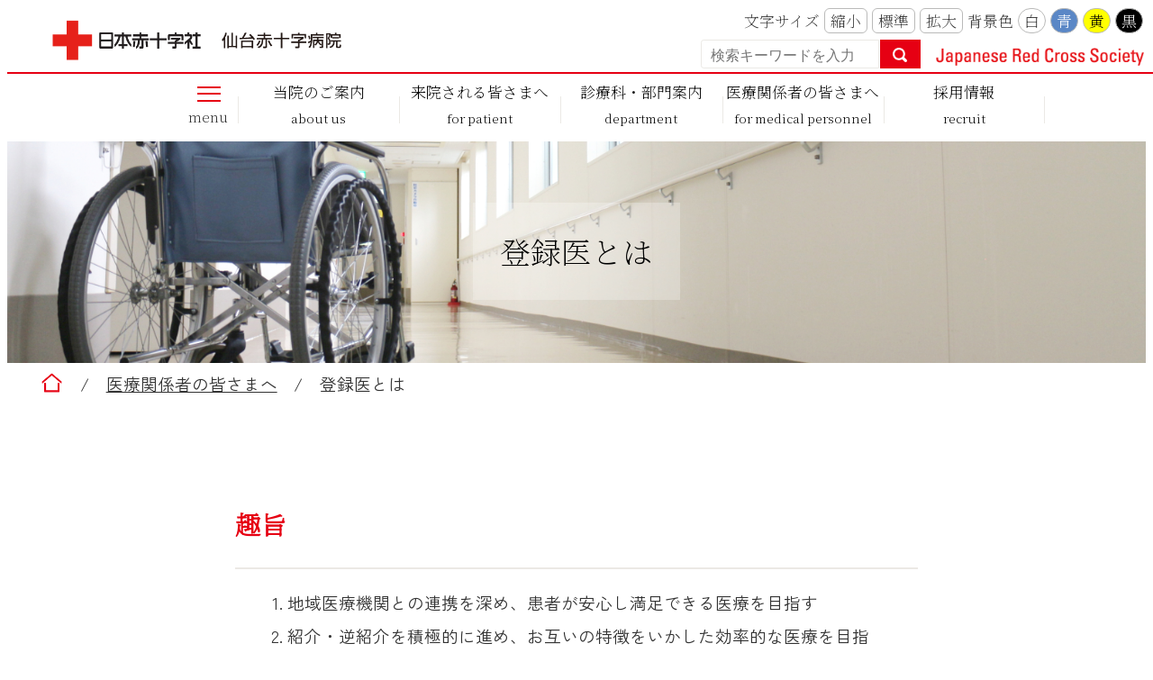

--- FILE ---
content_type: text/html; charset=UTF-8
request_url: https://www.sendai.jrc.or.jp/medicalPersonnel/registeredDr
body_size: 10775
content:
<!DOCTYPE html>
<html lang="ja">
  <head>
          <meta charset="utf-8"/>          <meta property="og:title" content="登録医とは｜仙台赤十字病院">
              <meta property="og:type" content="フレーム">
            <meta property="og:url" content="https://www.sendai.jrc.or.jp/medicalPersonnel/registeredDr">
            <meta property="og:site_name" content="仙台赤十字病院">
              <meta property="og:locale" content="ja_JP">
            
    <title>登録医とは｜仙台赤十字病院</title>
    <link href="/favicon.ico" type="image/x-icon" rel="icon">
    <link href="/favicon.ico" type="image/x-icon" rel="shortcut icon">
                    <script src="/js/jquery/jquery.min.js"></script>
      <script src="/js/parts/breadcrumb.js"></script>      <link rel="stylesheet" href="/css/public.css">
      <link rel="stylesheet" href="/css/public_jrc_med_sendai.css">
      <script src="/js/public.js"></script>
                <script src="/js/public/menu_parts.js"></script>
                    <script src="/js/public/access_parts.js"></script>
                      <script src="/js/public/breadcrumb_parts.js"></script>
                  <script src="/js/public/banner_parts.js"></script>
                    <script src="/js/public/title_list_parts.js"></script>
                      <script src="/js/public/slide_block.js"></script>
                      <link rel="stylesheet" href="/css/fullcalendar/core/main.css"/>
              <link rel="stylesheet" href="/css/fullcalendar/daygrid/main.css"/>
              <script src="/js/fullcalendar/core/main.js"></script>
              <script src="/js/fullcalendar/daygrid/main.js"></script>
              <script src="/js/fullcalendar/core/locales/ja.js"></script>
                        <script src="/js/public/calendar_parts.js"></script>
                      <script src="/js/public/search.js"></script>
              <link rel="stylesheet" href="/css/leaflet/leaflet.css"/>
      <link rel="stylesheet" href="/css/leaflet/leaflet.fullscreen.css"/>
      <script src="/js/leaflet/leaflet.js"></script>
      <script src="/js/leaflet/Leaflet.fullscreen.min.js"></script>
              <script async src="https://www.googletagmanager.com/gtag/js?id=G-XZ70PWC433"></script>
        <script>
          window.dataLayer = window.dataLayer || [];
          function gtag() {
            dataLayer.push(arguments);
          }
          gtag('js', new Date());
          gtag('config', 'G-XZ70PWC433');
        </script>
          </head>
  <body class="dev-pc">
          <noscript>
      <p>ご使用のブラウザでJavaScriptが無効なため、一部の機能をご利用できません。JavaScriptの設定方法は、お使いのブラウザのヘルプページをご覧ください。</p>
      </noscript>
              <div class="fontsize_change">
              </div>
        <div class="cms-public">
    <div class="page" style="">
    <div class="layout" data-type="3">
            <div class="area area1 " data-type="1" style="" lang="" >
        <div class="parts " style="" lang="" data-load="1" >
        <div class="note">
        <div class="block " style="" lang="" data-load="1" >
    <div class="html">
  <link rel="stylesheet" href="/file/html/3555.css">
<script src="/file/html/2699.js"></script>
<link rel="stylesheet" href="/file/html/674.css">
<script src="/file/html/1370.js"></script>
<script src="/file/html/1210.js"></script>
<link rel="stylesheet" href="/file/html/2492.css">
<link rel="stylesheet" href="/file/html/2493.css">
<script src="/file/html/2494.js"></script>
<style>
  .cms-layout .area1 .preview-area > .list {display: none;}
</style></div>  </div>
  </div>
  </div>
            <div class="parts red_line" style="" lang="" data-load="1" >
        <div class="div_tag">
        <div class="parts header_tops" style="font-family:0;" lang="" data-load="1" >
        <div class="note">
        <div class="block header_logo" style="font-family:0;" lang="" data-load="1" >
    <div class="image" role="list">
  <div class="block left">
          <div class="image_listitem" role="listitem">
        <figure>
                      <div>
              <a href="/" target=""><img src="/file/img/118.png" alt="日本赤十字社 仙台赤十字病院" flag="0" class="" style=""/></a>            </div>
                  </figure>
      </div>
      </div>
</div>
  </div>
  </div>
  </div>
          <div class="parts header_assist" style="font-family:0;" lang="" data-load="1" >
        <div class="note">
        <div class="block " style="" lang="" data-load="1" >
    <div class="html">
  <div class="fontsize_change">
  <div class="fontsize">
    <label class="easyweb_font_size">文字サイズ</label>
    <button type="button" class="easyweb_font_size_click" value="-1">縮小</button>
    <button type="button" class="easyweb_font_size_click" value="0">標準</button>
    <button type="button" class="easyweb_font_size_click" value="1">拡大</button>
  </div>
  <div class="easyweb_alternative">
    <label class="easyweb_alternative_word">背景色</label>
    <button type="button" class="easyweb_click easyweb_alternative_normal" value="normal">白</button>
    <button type="button" class="easyweb_click easyweb_alternative_blue" value="blue">青</button>
    <button type="button" class="easyweb_click easyweb_alternative_yellow" value="yellow">黄</button>
    <button type="button" class="easyweb_click easyweb_alternative_black" value="black">黒</button>
  </div>
</div></div>  </div>
  </div>
  </div>
          <div class="parts header_search" style="font-family:0;" lang="" data-load="1" >
        <link rel="stylesheet" href="/css/jquery/jquery.datetimepicker.css"/>
<link rel="stylesheet" href="/css/search.css"/>
<script src="/js/jquery/jquery.datetimepicker.full.min.js"></script>
<script src="/js/public/search.js"></script>
<div class="search_input">
      <form method="get" action="/system/searches" class="search_form">
            <div class="search_input_core">
                <input type="hidden" name="part_id" value="28883">
          <input type="hidden" name="grant_table" value="">
                  <div class="search">
                      <input type="text" class="search_text" name="search_word" value="" title="検索キーワードを入力" placeholder="検索キーワードを入力">
                            <button class="search_result " value="検索" type="button">検索</button>
                      </div>
                </div>
          </form>
  </div>
    <script>
      $(function () {
        /**
         * カレンダー入力。
         */
        $.datetimepicker.setLocale('ja');
        $('.datepicker').datetimepicker({timepicker: false, format: 'Y-m-d'});
        /**
         * カテゴリーの絞込み。
         */
        $('.select_category').keyup(function () {
          var val = $(this).val();
          var show_all = (val == '' || $(this).next('ul').find('span[title*=' + val + ']').length == 0); //未入力または（入力途中で）該当ゼロなら全て表示。
          $(this).next('ul').children('li').each(function () {
            if (show_all || $(this).find('span[title*=' + val + ']').length > 0) {
              $(this).css('display', 'inline-block');
            } else {
              $(this).css('display', 'none');
            }
          });
        });
      });
    </script>
      </div>
    </div>
  </div>
            <div class="parts global_menu" style="" lang="" data-load="1" >
        <div class="div_tag">
        <div class="parts ham_menu" style="font-family:0;" lang="" data-load="1" >
        <div class="note">
        <div class="block " style="" lang="" data-load="1" >
    <div class="html">
  <div class="menu-all">
  <a class="menu-all__link js-menu">
    <span class="menu-all__button">
      <span class="menu-all__icon"></span>
    </span>
  </a>
</div></div>  </div>
  </div>
  </div>
          <div class="parts header_globalmenu" style="font-family:0;" lang="" data-load="1" >
        <div class="note">
        <div class="block " style="" lang="" data-load="1" >
    <div class="html">
  <div class="menu menu-vertical">
  <ul>
    <li style=" width:235px; height:75px;" class="text_flag "><a href="/ourHospital/" style=""><span class="text_item" val="12">当院のご案内</span></a>
      <ul>
        <li style=" width:235px; height:75px;" class="text_flag "><a href="/ourHospital/theHospital/" style=""><span class="text_item" val="88">基本理念・方針</span></a></li>
        <li style=" width:235px; height:75px;" class="text_flag "><a href="/ourHospital/history/" style=""><span class="text_item" val="89">仙台赤十字病院の歴史</span></a></li>
        <li style=" width:235px; height:75px;" class="text_flag "><a href="/ourHospital/greeting/" style=""><span class="text_item" val="90">院長あいさつ</span></a></li>
        <li style=" width:235px; height:75px;" class="text_flag "><a href="/ourHospital/hippocrates/" style=""><span class="text_item" val="91">ヒポクラテスの木</span></a></li>
        <li style=" width:235px; height:75px;" class="text_flag "><a href="/ourHospital/outline/" style=""><span class="text_item" val="92">病院概要</span></a></li>
        <li style=" width:235px; height:75px;" class="text_flag "><a href="/ourHospital/facilityStandard/" style=""><span class="text_item" val="95">施設認定・基準</span></a></li>
        <li style=" width:235px; height:75px;" class="text_flag "><a href="/ourHospital/dpcData/" style=""><span class="text_item" val="96">病院指標</span></a></li>
        <li style=" width:235px; height:75px;" class="text_flag "><a href="/ourHospital/clinicalTrial/" style=""><span class="text_item" val="98">治験</span></a></li>
        <li style=" width:235px; height:75px;" class="text_flag "><a href="/ourHospital/clinicalResearch/" style=""><span class="text_item" val="93">臨床倫理概要</span></a></li>
        <li style=" width:235px; height:75px;" class="text_flag "><a href="/ourHospital/systemPlan/" style=""><span class="text_item" val="94">体制推進計画</span></a></li>
        <li style=" width:235px; height:75px;" class="text_flag "><a href="/ourHospital/access/" style=""><span class="text_item" val="85">アクセス</span></a></li>
        <li style=" width:235px; height:75px;" class="text_flag "><a href="/ourHospital/floorInformation/" style=""><span class="text_item" val="86">フロア案内</span></a></li>
        <li style=" width:235px; height:75px;" class="text_flag "><a href="/ourHospital/policy/" style=""><span class="text_item" val="80">プライバシーポリシー</span></a></li>
        <li style=" width:235px; height:75px;" class="text_flag "><a href="/ourHospital/privacyOpen/" style=""><span class="text_item" val="81">個人情報開示請求</span></a></li>
        <li style=" width:235px; height:75px;" class="text_flag "><a href="/ourHospital/seminar/" style=""><span class="text_item" val="82">講習会のご案内</span></a></li>
        <li style=" width:235px; height:75px;" class="text_flag "><a href="/ourHospital/volunteer/" style=""><span class="text_item" val="83">ボランティア募集</span></a></li>
        <li style=" width:235px; height:75px;" class="text_flag "><a href="/ourHospital/earthquakeRecord/" style=""><span class="text_item" val="84">東日本大震災記録集</span></a></li>
        <li style=" width:235px; height:75px;" class="text_flag "><a href="/ourHospital/societyCertification/" style=""><span class="text_item" val="85">学会認定一覧</span></a></li>
        <li style=" width:235px; height:75px;" class="text_flag "><a href="/ourHospital/activity/" style=""><span class="text_item" val="86">当院の活動</span></a></li>
        <li style=" width:235px; height:75px;" class="text_flag "><a href="/ourHospital/rescue/" style=""><span class="text_item" val="87">災害救護活動</span></a></li>
      </ul>
    </li>
    <li style=" width:235px; height:75px;" class="text_flag "><a href="/patient/" style=""><span class="text_item" val="13">来院される皆さまへ</span></a>
      <ul>
        <li style=" width:235px; height:75px;" class="text_flag "><a href="/patient/initialDiagnosis/" style=""><span class="text_item" val="100">初診の皆さま</span></a></li>
        <li style=" width:235px; height:75px;" class="text_flag "><a href="/patient/outpatient/" style=""><span class="text_item" val="157">再診の皆さま</span></a></li>
        <li style=" width:235px; height:75px;" class="text_flag "><a href="/patient/secondOpinion/" style=""><span class="text_item" val="106">セカンドオピニオン</span></a></li>
        <li style=" width:235px; height:75px;" class="text_flag "><a href="/patient/enterHospital/" style=""><span class="text_item" val="102">入院されるとき</span></a></li>
        <li style=" width:235px; height:75px;" class="text_flag "><a href="/patient/hospitalization/" style=""><span class="text_item" val="159">入院中のご案内</span></a></li>
        <li style=" width:235px; height:75px;" class="text_flag "><a href="/patient/leaveHospital/" style=""><span class="text_item" val="160">退院されるとき</span></a></li>
        <li style=" width:235px; height:75px;" class="text_flag "><a href="/patient/sympathy/" style=""><span class="text_item" val="103">お見舞の皆さま</span></a></li>
        <li style=" width:235px; height:75px;" class="text_flag "><a href="/patient/medicalExamination/" style=""><span class="text_item" val="104">健診のご案内</span></a></li>
        <li style=" width:235px; height:75px;" class="text_flag "><a href="/patient/expectantMothers/" style=""><span class="text_item" val="106">ご出産予定の皆さまへ</span></a></li>
      </ul>
    </li>
    <li style=" width:235px; height:75px;" class="text_flag "><a href="/departments/" style=""><span class="text_item" val="14">診療科・部門案内</span></a>
      <ul>
        <li style=" width:235px; height:75px;" class="text_flag "><a href="/departments/outpatientSchedule/" style=""><span class="text_item" val="115">外来担当医表</span></a></li>
        <li style=" width:235px; height:75px;" class="text_flag "><a href="/departments/nephrology/" style=""><span class="text_item" val="132">腎臓内科</span></a></li>
        <li style=" width:235px; height:75px;" class="text_flag "><a href="/departments/hematology/" style=""><span class="text_item" val="133">血液内科（休診）</span></a></li>
        <li style=" width:235px; height:75px;" class="text_flag "><a href="/departments/respiratory/" style=""><span class="text_item" val="134">呼吸器内科</span></a></li>
        <li style=" width:235px; height:75px;" class="text_flag "><a href="/departments/gastrointestinal/" style=""><span class="text_item" val="135">消化器内科</span></a></li>
        <li style=" width:235px; height:75px;" class="text_flag "><a href="/departments/546/" style=""><span class="text_item" val="594">精神科</span></a></li>
        <li style=" width:235px; height:75px;" class="text_flag "><a href="/departments/cardiovascular/" style=""><span class="text_item" val="136">循環器内科</span></a></li>
        <li style=" width:235px; height:75px;" class="text_flag "><a href="/departments/diabetic/" style=""><span class="text_item" val="137">糖尿病代謝科</span></a></li>
        <li style=" width:235px; height:75px;" class="text_flag "><a href="/departments/609/" style=""><span class="text_item" val="658">総合診療科（院内標榜）</span></a></li>
<!--
        <li style=" width:235px; height:75px;" class="text_flag "><a href="/departments/neurology/" style=""><span class="text_item" val="139">脳神経内科（休診）</span></a></li>
-->
        <li style=" width:235px; height:75px;" class="text_flag "><a href="/departments/surgery/" style=""><span class="text_item" val="140">外科</span></a></li>
        <li style=" width:235px; height:75px;" class="text_flag "><a href="/departments/orthopedics/" style=""><span class="text_item" val="141">整形外科</span></a></li>
        <li style=" width:235px; height:75px;" class="text_flag "><a href="/departments/dentalSurgery/" style=""><span class="text_item" val="142">歯科口腔外科</span></a></li>
        <li style=" width:235px; height:75px;" class="text_flag "><a href="/departments/obstetricsAndGynecology/" style=""><span class="text_item" val="143">産科・婦人科</span></a></li>
        <li style=" width:235px; height:75px;" class="text_flag "><a href="/departments/neonatology/" style=""><span class="text_item" val="144">新生児科</span></a></li>
        <li style=" width:235px; height:75px;" class="text_flag "><a href="/departments/pediatrics/" style=""><span class="text_item" val="145">小児科</span></a></li>
        <li style=" width:235px; height:75px;" class="text_flag "><a href="/departments/pediatricsSurgery/" style=""><span class="text_item" val="146">小児外科</span></a></li>
        <li style=" width:235px; height:75px;" class="text_flag "><a href="/departments/urology/" style=""><span class="text_item" val="147">泌尿器科</span></a></li>
        <li style=" width:235px; height:75px;" class="text_flag "><a href="/departments/dermatology/" style=""><span class="text_item" val="148">皮膚科</span></a></li>
        <li style=" width:235px; height:75px;" class="text_flag "><a href="/departments/otorhinolaryngology/" style=""><span class="text_item" val="149">耳鼻咽喉科</span></a></li>
        <li style=" width:235px; height:75px;" class="text_flag "><a href="/departments/ophthalmology/" style=""><span class="text_item" val="150">眼科（外来休診）</span></a></li>
        <li style=" width:235px; height:75px;" class="text_flag "><a href="/departments/rehabilitation/" style=""><span class="text_item" val="151">リハビリテーション科</span></a></li>
        <li style=" width:235px; height:75px;" class="text_flag "><a href="/departments/radiology/" style=""><span class="text_item" val="152">放射線科</span></a></li>
        <li style=" width:235px; height:75px;" class="text_flag "><a href="/departments/anesthesiology/" style=""><span class="text_item" val="153">麻酔科</span></a></li>
        <li style=" width:235px; height:75px;" class="text_flag "><a href="/departments/diagnosticPathology/" style=""><span class="text_item" val="153">病理診断科</span></a></li>
        <li style=" width:235px; height:75px;" class="text_flag "><a href="/departments/noSmoking/" style=""><span class="text_item" val="138">禁煙外来</span></a></li>
        <li style=" width:235px; height:75px;" class="text_flag "><a href="/departments/allergy/" style=""><span class="text_item" val="154">アレルギー外来</span></a></li>
        <li style=" width:235px; height:75px;" class="text_flag "><a href="/departments/nursing/" style=""><span class="text_item" val="188">看護部</span></a></li>
        <li style=" width:235px; height:75px;" class="text_flag "><a href="/departments/pharmaceutical/" style=""><span class="text_item" val="187">薬剤部</span></a></li>
        <li style=" width:235px; height:75px;" class="text_flag "><a href="/departments/inspection/" style=""><span class="text_item" val="267">検査技術課</span></a></li>
        <li style=" width:235px; height:75px;" class="text_flag "><a href="/departments/radiologyDep/" style=""><span class="text_item" val="269">放射線管理課／放射線技術課</span></a></li>
        <li style=" width:235px; height:75px;" class="text_flag "><a href="/departments/rehabilitationDep/" style=""><span class="text_item" val="271">リハビリテーション技術課</span></a></li>
        <li style=" width:235px; height:75px;" class="text_flag "><a href="/departments/567/" style=""><span class="text_item" val="615">感染管理室</span></a></li>
        <li style=" width:235px; height:75px;" class="text_flag "><a href="/departments/clinicalEngineering/" style=""><span class="text_item" val="272">臨床工学技術課</span></a></li>
        <li style=" width:235px; height:75px;" class="text_flag "><a href="/departments/nutrition/" style=""><span class="text_item" val="273">栄養課</span></a></li>
        <li style=" width:235px; height:75px;" class="text_flag "><a href="/departments/581/" style=""><span class="text_item" val="629">医療安全推進室</span></a></li>
        <li style=" width:235px; height:75px;" class="text_flag "><a href="/departments/862/" style=""><span class="text_item" val="629">患者支援課</span></a></li>
        <li style=" width:235px; height:75px;" class="text_flag "><a href="/departments/maternalAndChild/" style=""><span class="text_item" val="274">総合周産期母子医療センター</span></a></li>
        <li style=" width:235px; height:75px;" class="text_flag "><a href="/departments/prosthesis/" style=""><span class="text_item" val="168">人工関節センター</span></a></li>
      </ul>
    </li>
    <li style=" width:235px; height:75px;" class="text_flag "><a href="/medicalPersonnel/" style=""><span class="text_item" val="15">医療関係者の皆さまへ</span></a>
      <ul>
        <li style=" width:235px; height:75px;" class="text_flag "><a href="/medicalPersonnel/examination/" style=""><span class="text_item" val="108">紹介患者さんの診療予約</span></a></li>
        <li style=" width:235px; height:75px;" class="text_flag "><a href="/medicalPersonnel/dental/" style=""><span class="text_item" val="109">歯科口腔外科の診療予約</span></a></li>
        <li style=" width:235px; height:75px;" class="text_flag "><a href="/medicalPersonnel/imagingSharing/" style=""><span class="text_item" val="110">放射線科の予約</span></a></li>
        <li style=" width:235px; height:75px;" class="text_flag "><a href="/medicalPersonnel/electro/" style=""><span class="text_item" val="111">無料心電図相談</span></a></li>
        <li style=" width:235px; height:75px;" class="text_flag "><a href="/medicalPersonnel/registeredDr/" style=""><span class="text_item" val="113">登録医とは</span></a></li>
        <li style=" width:235px; height:75px;" class="text_flag "><a href="/medicalPersonnel/registeredDrIndex/" style=""><span class="text_item" val="253">登録医一覧</span></a></li>
        <li style=" width:235px; height:75px;" class="text_flag "><a href="/medicalPersonnel/onesDr/" style=""><span class="text_item" val="114">かかりつけ医</span></a></li>
        <li style=" width:235px; height:75px;" class="text_flag "><a href="/medicalPersonnel/regionalMedicine/" style=""><span class="text_item" val="87">地域包括ケア病棟の申込</span>
        <li style=" width:235px; height:75px;" class="text_flag "><a href="/patient/secondOpinion/" style=""><span class="text_item" val="106">セカンドオピニオン</span></a></li>
        <li style=" width:235px; height:75px;" class="text_flag "><a href="/medicalPersonnel/regimen/" style=""><span class="text_item" val="112">薬剤部より医療関係者さまへ</span></a></li>
      </ul>
    </li>
    <li style=" width:235px; height:75px;" class="text_flag "><a href="/recruit/" style=""><span class="text_item" val="16">採用情報</span></a>
      <ul>
        <li style=" width:235px; height:75px;" class="text_flag "><a href="/recruit/visit/" style=""><span class="text_item" val="185">病院見学</span></a></li>

        <li style=" width:235px; height:75px;" class="text_flag "><a href="/recruit/rtMedicine/" style=""><span class="text_item" val="198">内科専攻医 採用情報</span></a></li>
        <li style=" width:235px; height:75px;" class="text_flag "><a href="/recruit/rtPrimaryClinical/" style=""><span class="text_item" val="199">研修医 採用情報</span></a></li>
        <li style=" width:235px; height:75px;" class="text_flag "><a href="/recruit/rtNursing/" style=""><span class="text_item" val="200">看護部 採用情報</span></a></li>
        <li style=" width:235px; height:75px;" class="text_flag "><a href="/recruit/rtPharmaceutical/" style=""><span class="text_item" val="201">薬剤部 採用情報</span></a></li>

        <li style=" width:235px; height:75px;" class="text_flag "><a href="/recruit/rtinspection/" style=""><span class="text_item" val="202">臨床検査技師 採用情報</span></a></li>
        <li style=" width:235px; height:75px;" class="text_flag "><a href="/recruit/rtclinicalEngineering/" style=""><span class="text_item" val="203">臨床工学技士 採用情報</span></a></li>
        <li style=" width:235px; height:75px;" class="text_flag "><a href="/recruit/rtnutrition/" style=""><span class="text_item" val="204">栄養課 採用情報</span></a></li>
        <li style=" width:235px; height:75px;" class="text_flag "><a href="/recruit/rtradiologyDep/" style=""><span class="text_item" val="205">診療放射線技師 採用情報</span></a></li>

      </ul>
    </li>
  </ul>
</div></div>  </div>
  </div>
  </div>
          <div class="parts menu-all__detail" style="font-family:0;" lang="" data-load="1" >
        <div class="note">
        <div class="block menu-all__image" style="font-family:0;" lang="" data-load="1" >
    <div class="image" role="list">
  <div class="block center">
          <div class="image_listitem" role="listitem">
        <figure>
                      <div>
              <a href="/patient#gairai" target=""><img src="/file/img/1673.png" alt="外来受診の方へリンク" flag="0" class="" style=""/></a>            </div>
                      <figcaption class="center bottom">外来受診の方</figcaption>
                  </figure>
      </div>
          <div class="image_listitem" role="listitem">
        <figure>
                      <div>
              <a href="/patient#nyuin" target=""><img src="/file/img/1672.png" alt="入院される方へリンク" flag="0" class="" style=""/></a>            </div>
                      <figcaption class="center bottom">入院される方</figcaption>
                  </figure>
      </div>
          <div class="image_listitem" role="listitem">
        <figure>
                      <div>
              <a href="/patient/expectantMothers/" target=""><img src="/file/img/1671.png" alt="出産される方へリンク" flag="0" class="" style=""/></a>            </div>
                      <figcaption class="center bottom">出産される方</figcaption>
                  </figure>
      </div>
          <div class="image_listitem" role="listitem">
        <figure>
                      <div>
              <a href="/ourHospital/access/" target=""><img src="/file/img/1670.png" alt="アクセスリンク" flag="0" class="" style=""/></a>            </div>
                      <figcaption class="center bottom">アクセス</figcaption>
                  </figure>
      </div>
          <div class="image_listitem" role="listitem">
        <figure>
                      <div>
              <a href="/language" target=""><img src="/file/img/1674.png" alt="Lauguageリンク" flag="0" class="" style=""/></a>            </div>
                      <figcaption class="center bottom">Lauguage</figcaption>
                  </figure>
      </div>
      </div>
</div>
  </div>
        <div class="block menu-all__ourHospital" style="font-family:0;" lang="" data-load="1" >
    <div class="list">
  <figure>
        <figcaption><h2><span class="list_block_title" style="font-size: 100%">当院のご案内</span></h2></figcaption>
        <ul class='list-style-ul-def'><li class="list-style-white-space"><a href="/ourHospital/theHospital" target="">基本理念・方針</a></li><li class="list-style-white-space"><a href="/ourHospital/history" target="">仙台赤十字病院の歴史</a></li><li class="list-style-white-space"><a href="/ourHospital/greeting" target="">院長あいさつ</a></li><li class="list-style-white-space"><a href="/ourHospital/hippocrates" target="">ヒポクラテスの木</a></li><li class="list-style-white-space"><a href="/ourHospital/outline" target="">病院概要</a></li><li class="list-style-white-space"><a href="/ourHospital/facilityStandard" target="">施設認定・基準</a></li><li class="list-style-white-space"><a href="/ourHospital/dpcData" target="">病院指標</a></li><li class="list-style-white-space"><a href="/ourHospital/clinicalTrial" target="">治験</a></li><li class="list-style-white-space"><a href="/ourHospital/clinicalResearch" target="">臨床倫理概要</a></li><li class="list-style-white-space"><a href="/ourHospital/systemPlan" target="">体制推進計画</a></li><li class="list-style-white-space"><a href="/ourHospital/access" target="">アクセス</a></li><li class="list-style-white-space"><a href="/ourHospital/floorInformation" target="">フロア案内</a></li><li class="list-style-white-space"><a href="/ourHospital/policy" target="">プライバシーポリシー</a></li><li class="list-style-white-space"><a href="/ourHospital/privacyOpen" target="">個人情報開示請求</a></li><li class="list-style-white-space"><a href="/ourHospital/seminar" target="">講習会のご案内</a></li><li class="list-style-white-space"><a href="/ourHospital/volunteer" target="">ボランティア募集</a></li><li class="list-style-white-space"><a href="/ourHospital/earthquakeRecord" target="">東日本大震災記録集</a></li><li class="list-style-white-space"><a href="/ourHospital/societyCertification/" target="">学会認定一覧</a></li><li class="list-style-white-space"><a href="/ourHospital/activity/" target="">当院の活動</a></li></ul>  </figure>
</div>
  </div>
        <div class="block menu-all__patient" style="font-family:0;" lang="" data-load="1" >
    <div class="list">
  <figure>
        <figcaption><h2><span class="list_block_title" style="font-size: 100%">来院される皆さまへ</span></h2></figcaption>
        <ul class='list-style-ul-def'><li class="list-style-white-space"><a href="/patient/initialDiagnosis" target="">初診の皆さま</a></li><li class="list-style-white-space"><a href="/patient/outpatient" target="">再診の皆さま</a></li><li class="list-style-white-space"><a href="/patient/secondOpinion" target="">セカンドオピニオン</a></li><li class="list-style-white-space"><a href="/patient/enterHospital" target="">入院されるとき</a></li><li class="list-style-white-space"><a href="/patient/hospitalization" target="">入院中のご案内</a></li><li class="list-style-white-space"><a href="/patient/leaveHospital" target="">退院されるとき</a></li><li class="list-style-white-space"><a href="/patient/sympathy" target="">お見舞の皆さま</a></li><li class="list-style-white-space"><a href="/patient/medicalExamination" target="">健診のご案内</a></li><li class="list-style-white-space"><a href="/departments/maternalAndChild " target="">ご出産予定の皆さまへ</a></li></ul>  </figure>
</div>
  </div>
        <div class="block menu-all__departments" style="font-family:0;" lang="" data-load="1" >
    <div class="list">
  <figure>
        <figcaption><h2><span class="list_block_title" style="font-size: 100%">診療科・部門案内</span></h2></figcaption>
        <ul class='list-style-ul-def'><li class="list-style-white-space"><a href="/departments/outpatientSchedule" target="">外来担当医表</a></li><li class="list-style-white-space"><a href="/departments/nephrology" target="">腎臓内科</a></li><li class="list-style-white-space"><a href="/departments/hematology" target="">血液内科</a></li><li class="list-style-white-space"><a href="/departments/respiratory " target="">呼吸器内科</a></li><li class="list-style-white-space"><a href="/departments/gastrointestinal" target="">消火器内科</a></li><li class="list-style-white-space"><a href="/departments/cardiovascular" target="">循環器内科</a></li><li class="list-style-white-space"><a href="/departments/diabetic" target="">糖尿病代謝科</a></li><li class="list-style-white-space"><a href="/departments/noSmoking" target="">禁煙外来</a></li><li class="list-style-white-space"><a href="/departments/neurology" target="">神経内科</a></li><li class="list-style-white-space"><a href="/departments/surgery" target="">外科</a></li><li class="list-style-white-space"><a href="/departments/orthopedics" target="">整形外科</a></li><li class="list-style-white-space"><a href="/departments/dentalSurgery" target="">歯科口腔外科</a></li><li class="list-style-white-space"><a href="/departments/obstetricsAndGynecology" target="">産科・婦人科</a></li><li class="list-style-white-space"><a href="/departments/neonatology" target="">新生児科</a></li><li class="list-style-white-space"><a href="/departments/pediatrics" target="">小児科</a></li><li class="list-style-white-space"><a href="/departments/pediatricsSurgery" target="">小児外科</a></li><li class="list-style-white-space"><a href="/departments/urology" target="">泌尿器科</a></li><li class="list-style-white-space"><a href="/departments/dermatology" target="">皮膚科</a></li><li class="list-style-white-space"><a href="/departments/otorhinolaryngology" target="">耳鼻咽喉科</a></li><li class="list-style-white-space"><a href="/departments/rehabilitation" target="">リハビリテーション科</a></li><li class="list-style-white-space"><a href="/departments/anesthesiology" target="">麻酔科</a></li><li class="list-style-white-space"><a href="/departments/diagnosticPathology" target="">病理診断科</a></li><li class="list-style-white-space"><a href="/departments/allergy" target="">アレルギー科</a></li><li class="list-style-white-space"><a href="/departments/maternalAndChild" target="">総合周産期母子医療センター</a></li><li class="list-style-white-space"><a href="/departments/prosthesis" target="">人工関節センター</a></li><li class="list-style-white-space"><a href="/departments/intestine" target="">大腸疾患センター</a></li><li class="list-style-white-space"><a href="/departments/nursing" target="">看護部</a></li><li class="list-style-white-space"><a href="/departments/pharmaceutical" target="">薬剤部</a></li><li class="list-style-white-space"><a href="/departments/inspection" target="">検査部 検査技術課</a></li><li class="list-style-white-space"><a href="/departments/pathology" target="">病理診断科部 病理技術課</a></li><li class="list-style-white-space"><a href="/departments/radiologyDep" target="">放射線科部</a></li><li class="list-style-white-space"><a href="/departments/rehabilitationDep" target="">リハビリテーション技術課</a></li><li class="list-style-white-space"><a href="/departments/clinicalEngineering" target="">医療技術部 臨床工学技術課</a></li><li class="list-style-white-space"><a href="/departments/nutrition" target="">医療技術部 栄養課</a></li></ul>  </figure>
</div>
  </div>
        <div class="block menu-all__medicalPersonnel" style="font-family:0;" lang="" data-load="1" >
    <div class="list">
  <figure>
        <figcaption><h2><span class="list_block_title" style="font-size: 100%">医療関係者の皆さまへ</span></h2></figcaption>
        <ul class='list-style-ul-def'><li class="list-style-white-space"><a href="/medicalPersonnel/examination" target="">紹介患者さんの診療予約</a></li><li class="list-style-white-space"><a href="/medicalPersonnel/dental" target="">歯科口腔外科の診療予約</a></li><li class="list-style-white-space"><a href="/medicalPersonnel/imagingSharing" target="">放射線科の予約</a></li><li class="list-style-white-space"><a href="/medicalPersonnel/electro" target="">無料心電図相談</a></li><li class="list-style-white-space"><a href="/medicalPersonnel/registeredDr" target="">登録医とは</a></li><li class="list-style-white-space"><a href="/medicalPersonnel/registeredDrIndex" target="">登録医一覧</a></li><li class="list-style-white-space"><a href="/medicalPersonnel/onesDr" target="">かかりつけ医</a></li><li class="list-style-white-space"><a href="/medicalPersonnel/regionalMedicine/" target="">地域包括ケア病棟の申込</a></li><li class="list-style-white-space"><a href="/patient/secondOpinion" target="">セカンドオピニオン</a></li><li class="list-style-white-space"><a href="/medicalPersonnel/regimen" target="">薬剤部より医療関係者さまへ</a></li></ul>  </figure>
</div>
  </div>
        <div class="block menu-all__recruit" style="font-family:0;" lang="" data-load="1" >
    <div class="list">
  <figure>
        <figcaption><h2><span class="list_block_title" style="font-size: 100%">採用情報</span></h2></figcaption>
        <ul class='list-style-ul-def'><li class="list-style-white-space"><a href="/recruit/visit" target="">病院見学</a></li><li class="list-style-white-space"><a href="/recruit/rtMedicine" target="">内科専攻医 採用情報</a></li><li class="list-style-white-space"><a href="/recruit/rtPrimaryClinical" target="">研修医 採用情報</a></li><li class="list-style-white-space"><a href="/recruit/rtNursing" target="">看護部 採用情報</a></li><li class="list-style-white-space"><a href="/recruit/rtPharmaceutical" target="">薬剤部 採用情報</a></li><li class="list-style-white-space"><a href="/recruit/rtinspection" target="">臨床検査技師 採用情報</a></li><li class="list-style-white-space"><a href="/recruit/rtclinicalEngineering" target="">臨床工学技士 採用情報</a></li><li class="list-style-white-space"><a href="/recruit/rtnutrition" target="">栄養課 採用情報</a></li><li class="list-style-white-space"><a href="/recruit/rtradiologyDep" target="">診療放射線技師 採用情報</a></li></ul>  </figure>
</div>
  </div>
  </div>
  </div>
    </div>
  </div>
            <div class="parts " style="font-family:0;" lang="" data-load="1" >
        <div class="note">
        <div class="block back04" style="font-family:0;" lang="" data-load="1" >
    <div class="heading">
        <h1><span>登録医とは</span></h1>
      </div>
  </div>
  </div>
  </div>
            <div class="parts " style="font-family:0;" lang="" data-load="1" >
        <div class="breadcrumb default_breadcrumb">
      <div class="bread-list">
              <div>
                          <a href="/">仙台赤十字病院</a>
                                    <label> > </label><a href="/medicalPersonnel/">医療関係者の皆さまへ</a>
                                      <label> > </label><label>登録医とは</label>
                          </div>
              <div onclick="obj = document.getElementById('b580c5f7').style;obj.display = (obj.display == 'none') ? 'block' : 'none';obj = document.getElementById('open_b580c5f7').style;obj.display = (obj.display == 'none') ? 'block' : 'none';obj = document.getElementById('close_b580c5f7').style;obj.display = (obj.display == 'block') ? 'none' : 'block';" class="breadcrumb_close">
        <div class="close_point">
          <a href="javascript:void(0);" style="cursor:pointer; display:none;" id ="close_b580c5f7" ><u>閉じる</u></a>
        </div>
      </div>
    </div>
  </div>  </div>
        </div>
            <div class="area-group-2-3-4">
                  <div class="area area3 " data-type="3" style="" lang="ja" >
        <div class="parts " style="" lang="" data-load="1" >
        <div class="note">
        <div class="block " style="" lang="" data-load="1" >
    <div class="heading">
      <h2><span>趣旨</span></h2>
    </div>
  </div>
        <div class="block " style="" lang="" data-load="1" >
    <div class="list">
  <figure>
        <ol><li class="list-style-white-space">地域医療機関との連携を深め、患者が安心し満足できる医療を目指す</li><li class="list-style-white-space">紹介・逆紹介を積極的に進め、お互いの特徴をいかした効率的な医療を目指す</li></ol>  </figure>
</div>
  </div>
        <div class="block " style="" lang="" data-load="1" >
    <div class="heading">
      <h2><span>対象</span></h2>
    </div>
  </div>
        <div class="block " style="" lang="" data-load="1" >
    <div class="list">
  <figure>
        <ul class='list-style-ul-def'><li class="list-style-white-space">上記趣旨に賛同する近隣の開業医を対象とする</li></ul>  </figure>
</div>
  </div>
        <div class="block " style="" lang="" data-load="1" >
    <div class="heading">
      <h2><span>事務局</span></h2>
    </div>
  </div>
        <div class="block " style="" lang="" data-load="1" >
    <div class="list">
  <figure>
        <ul class='list-style-ul-def'><li class="list-style-white-space">事務局を仙台赤十字病院地域医療連携室に設置する</li></ul>  </figure>
</div>
  </div>
        <div class="block " style="" lang="" data-load="1" >
    <div class="heading">
      <h2><span>活動内容</span></h2>
    </div>
  </div>
        <div class="block " style="" lang="" data-load="1" >
    <div class="list">
  <figure>
        <ol><li class="list-style-white-space">登録医証の発行</li><li class="list-style-white-space">地域医療連携室広報誌R-net（年6回）の送付</li><li class="list-style-white-space">研修会等のご案内
症例検討会・学術講演会・医療集談会・その他の催し物のご案内</li><li class="list-style-white-space">登録医一覧表の掲載（希望者のみ）</li><li class="list-style-white-space">登録医の施設等の利用と受入れ体制<ul><li class="list-style-white-space"><a href="#anker01" target="">紹介入院患者の回診ならびに診療録の閲覧</a></li><li class="list-style-white-space"><a href="#anker02" target="">図書室の利用</a></li></ul></li><li class="list-style-white-space">逆紹介の推進<ul class='list-style-ul-def'><li class="list-style-white-space">登録医より紹介いただいた患者さんは、当院の検査あるいは治療が終わり次第すみやかに紹介元医療機関へ逆紹介を行う</li></ul></li></ol>  </figure>
</div>
  </div>
        <div class="block " style="font-family:0;" lang="" data-load="1" id="anker01">
    <div class="heading">
        <h4>
      <span>紹介入院患者の回診ならびに診療録の閲覧規則</span>
      </h4>
      </div>
  </div>
        <div class="block " style="" lang="" data-load="1" >
    <div class="list">
  <figure>
        <ul><li class="list-style-white-space">事前に地域医療連携室へ電話をいただき、希望日を確認します</li><li class="list-style-white-space">連携室職員が主治医の了解を得て訪問日を決め、折り返し登録医に電話します</li><li class="list-style-white-space">回診は原則として月曜～金曜日の8：30 ～ 17：00としますが、都合が合わないときは別途調整いたします</li><li class="list-style-white-space">来院の際は、まず地域医療連携室においでいただき、病院で用意した白衣を着てネームカードを着けていただきます
主治医に連絡後、連携室職員が病棟へご案内します</li><li class="list-style-white-space">お帰りの際は、地域医療連携室に白衣とネームカードをお返しいただきます</li><li class="list-style-white-space">連携室職員が駐車券の無料化手続きを行い、玄関までお送りします</li></ul>  </figure>
</div>
  </div>
        <div class="block " style="font-family:0;" lang="" data-load="1" id="anker02">
    <div class="heading">
        <h4>
      <span>図書室の利用</span>
      </h4>
      </div>
  </div>
        <div class="block " style="" lang="" data-load="1" >
    <div class="list">
  <figure>
        <ul><li class="list-style-white-space">利用時間は、原則として平日8：30 ～ 17：00とします
事前の電話連絡は不要です
時間外の利用をご希望の場合のみ電話でお知らせください</li><li class="list-style-white-space">来院の際は、まず地域医療連携室においでいただき、病院で用意したネームカードを着けていただきます。連携室職員が図書室へご案内します</li><li class="list-style-white-space">図書室のご利用案内をお渡しします</li><li class="list-style-white-space">図書の貸出は原則行いませんが、無料でコピーができます</li><li class="list-style-white-space">お帰りの際は、地域医療連携室にネームカードをお返しいただきます</li><li class="list-style-white-space">連携室職員が駐車券の無料化手続きを行い、玄関までお送りします</li></ul>  </figure>
</div>
  </div>
        <div class="block " style="" lang="" data-load="1" >
    <div class="heading">
      <h2><span>登録医申込</span></h2>
    </div>
  </div>
        <div class="block " style="" lang="" data-load="1" >
    <div class="sentence">
  <p>登録医申込書をダウンロードし、必要事項をご記入の上、下記へFAX送信ください。</p>
</div>  </div>
        <div class="block " style="" lang="" data-load="1" >
    <div class="attach">
  <ul>
            <li class="item item_side" type="none">
          <a href="/file/attachment/1416.xlsx" target="_blank"><img class="file-extension xlsx" alt="" src="/img/extension/xlsx.png" ><span>登録医申込書</span></a>          <span>(Excel2007～:13 KB)
            </span>
        </li>
                  <li class="item item_side" type="none">
          <a href="/file/attachment/1417.pdf" target="_blank"><img class="file-extension pdf" alt="" src="/img/extension/pdf.png" ><span>登録医申込書</span></a>          <span>(PDF:486 KB)
            </span>
        </li>
            </ul>
</div>
  </div>
        <div class="block " style="" lang="" data-load="1" >
    <div class="attach">
  <ul>
            <li class="item item_side" type="none">
          <a href="/file/attachment/1418.docx" target="_blank"><img class="file-extension docx" alt="" src="/img/extension/docx.png" ><span>登録医（変更・辞退）届出書</span></a>          <span>(Word2007～:16 KB)
            </span>
        </li>
                  <li class="item item_side" type="none">
          <a href="/file/attachment/1419.pdf" target="_blank"><img class="file-extension pdf" alt="" src="/img/extension/pdf.png" ><span>登録医（変更・辞退）届出書</span></a>          <span>(PDF:467 KB)
            </span>
        </li>
            </ul>
</div>
  </div>
        <div class="block " style="" lang="" data-load="1" >
    <dl class="contact">
      <dt class="contact_title"><strong>登録医申込先</strong></dt>
        <dd class="contact_department">
              仙台赤十字病院            地域医療連携室	          </dd>
        <dd class="contact_telephone">電話番号：022-243-1105（直通）	</dd>
        <dd class="contact_fax">FAX番号：022-243-4718（直通）</dd>
    </dl>  </div>
        <div class="block " style="margin-top:-2em;font-family:0;" lang="" data-load="1" >
    <div class="sentence">
  <p><span style="font-size:90%"><span style="color:#d42a2a">※地域医療連携室の受付時間は平日（月曜日～金曜日）8：30 ～ 16：30となります。<br />
※医療相談室、居宅介護の相談、当日のご紹介、院内の職員へのご連絡は直通電話番号ではなく、代表電話番号へおかけください。</span></span></p>
</div>  </div>
  </div>
  </div>
            <div class="plugindownload">
      <a href="https://get.adobe.com/jp/reader/" target="_blank">
        <img alt="Adobe Readerのダウンロードページへ（別ウィンドウ）" src="/img/adobe/Adobe_Acrobat_Reader.png">
      </a>
      <div>
        <p>PDF形式のファイルをご覧いただく場合には、Adobe Readerが必要です。<br>
          Adobe Readerをお持ちでない方は、バナーのリンク先から無料ダウンロードしてください。</p>
      </div>
    </div>
  </div>
                </div>
              <div class="area area5 " data-type="5" style="" lang="" >
        <div class="parts " style="" lang="" data-load="1" >
        <div class="div_tag">
        <div class="parts footer_logo" style="margin-top:5em;font-family:0;" lang="" data-load="1" >
        <div class="note">
        <div class="block " style="" lang="" data-load="1" >
    <div class="image" role="list">
  <div class="block left">
          <div class="image_listitem" role="listitem">
        <figure>
                      <div>
              <img src="/file/img/119.png" alt="日本赤十字社 仙台赤十字病院" flag="0" class="" style=""/>            </div>
                  </figure>
      </div>
      </div>
</div>
  </div>
  </div>
  </div>
          <div class="parts footer_link" style="margin-top:5em;font-family:0;" lang="" data-load="1" >
        <div class="note">
        <div class="block btnarrow" style="font-family:0;" lang="" data-load="1" >
    <div class="list">
  <figure>
        <ul class='list-style-ul-def'><li class="list-style-white-space"><a href="/ourHospital/access" target="">地図を見る</a></li><li class="list-style-white-space"><a href="/qa" target="">よくある質問</a></li><li class="list-style-white-space"><a href="/link" target="">関連リンク</a></li></ul>  </figure>
</div>
  </div>
  </div>
  </div>
    </div>
  </div>
            <div class="parts background_beige" style="" lang="" data-load="1" >
        <div class="div_tag">
        <div class="parts footer_address" style="font-family:0;" lang="" data-load="1" >
        <div class="note">
        <div class="block " style="" lang="" data-load="1" >
    <div class="html">
  <div>
  <p>〒982-8501 仙台市太白区八木山本町二丁目43-3</p>
  <p>tel．022-243-1111（代表）/ fax．022-243-1101</p>
</div></div>  </div>
  </div>
  </div>
          <div class="parts footer_region_medroom" style="font-family:0;" lang="" data-load="1" >
        <div class="note">
        <div class="block " style="" lang="" data-load="1" >
    <div class="html">
  <div class="medroom_contents">
  <img src="/file/img/30.png" alt="地域医療連携室"><a href="/medicalPersonnel/#region_medroom"><span>地域医療連携室</span></a><span>ご紹介患者さまのFAX診療予約はこちらへ</span>
  <p>fax．022-243-4718（直通fax）</p>
</div></div>  </div>
  </div>
  </div>
          <div class="parts footer_sublink" style="font-family:0;" lang="" data-load="1" >
        <div class="note">
        <div class="block " style="" lang="" data-load="1" >
    <div class="list">
  <figure>
        <ul class='list-style-ul-def'><li class="list-style-white-space"><a href="/auctionInformation" target="">入札情報</a></li><li class="list-style-white-space"><a href="/ourHospital/policy" target="">プライバシーポリシー</a></li><li class="list-style-white-space"><a href="/staff-private-" target="">職員向けページ</a></li></ul>  </figure>
</div>
  </div>
  </div>
  </div>
          <div class="parts footer_sns" style="font-family:0;" lang="" data-load="1" >
        <div class="note">
        <div class="block " style="" lang="" data-load="1" >
    <div class="html">
  <div class="image" role="list">
  <div class="block right">
          <div class="image_listitem" role="listitem">
        <figure>
                      <div><a href="https://www.youtube.com/user/japaneseredcrosspr" target="_blank">
              <img src="/file/html/1358.png" alt="Youtubeリンク(外部サイト,別ウィンドウで開く)" flag="0" class="" style="">    </a>        </div>
                      <figcaption class="left bottom">日本赤十字社公式</figcaption>
                  </figure>
      </div>
          <div class="image_listitem" role="listitem">
        <figure>
                      <div><a href="https://ja-jp.facebook.com/redcrossmiyagi/" target="_blank">
              <img src="/file/html/1359.png" alt="facebookリンク(外部サイト,別ウィンドウで開く)" flag="0" class="" style="">  </a>          </div>
                      <figcaption class="left bottom">宮城県支部</figcaption>
                  </figure>
      </div>
      </div>
</div></div>  </div>
  </div>
  </div>
    </div>
  </div>
            <div class="parts " style="" lang="" data-load="1" >
        <div class="note">
        <div class="block " style="" lang="" data-load="1" >
    <div class="html">
  <div class="footer_pagetop js-pagetop"><a class="js-goto-pagetop">page top</a></div></div>  </div>
  </div>
  </div>
            <div class="parts footer_copyright" style="font-family:0;" lang="" data-load="1" >
        <div class="note">
        <div class="block " style="" lang="" data-load="1" >
    <div class="sentence">
  <p style="text-align:right">&copy;2023 Japanese Red Cross Sendai Hospital. All Rights Reserved</p>
</div>  </div>
  </div>
  </div>
        </div>
        </div>
</div>
  </div>
  <div class="data-field">
    <input type="hidden" id="attribute_page_id_hidden" name="attribute_page_id_hidden" value="113">
    <input type="hidden" id="type_hidden" name="type_hidden" value="1">
    <input type="hidden" id="language_page_id_hidden" name="language_page_id_hidden" value="2862">
    <input type="hidden" id="page_id_hidden" name="page_id_hidden" value="2882">
    <input type="hidden" id="language_id_hidden" name="language_id_hidden" value="1">
    <input type="hidden" id="device_id_hidden" name="device_id_hidden" value="1">
    <input type="hidden" id="sites_responsive_flag_hidden" name="sites_responsive_flag_hidden" value="0">
    <input type="hidden" id="page_responsive_flag_hidden" name="page_responsive_flag_hidden" value="0">
  </div>
      <div class="to_original_page"><a href="javascript:void(0);"></a></div>
    <script src="/js/jquery/jquery.cookie.js"></script>
    <script>
      $(function () {
        var original_device = $.cookie('original_device'); //2:tb, 3:sp
        if (original_device == 'tb') {
          $('.to_original_page a').text('仙台赤十字病院（タブレット版）表示');
        } else if (original_device == 'sp') {
          $('.to_original_page a').text('仙台赤十字病院（スマートフォン版）表示');
        } else {
          $('.to_original_page a').text('仙台赤十字病院表示');
          $('.to_original_page').css('display', 'none');
        }
        $(document).on('click', '.to_original_page a', function () {
          var original_device = $.cookie('original_device');
          var device_type;
          if (original_device == 'tb') {
            device_type = 2;
          } else if (original_device == 'sp') {
            device_type = 3;
          }
          $.cookie('selected_device', device_type, {expires: 1, path: '/', domain: 'www.sendai.jrc.or.jp'});
          window.location.href = $(location).attr('pathname');
        });
      });

      var x = 100, cnt = 0;
      function larger() {
        if (cnt >= 2) {
          return;
        }
        x *= 1.2;
        cnt++;
        document.body.style.fontSize = x + '%';
      }
      function medium() {
        x = 100;
        cnt = 0;
        document.body.style.fontSize = 100 + '%';
      }
      function smaller() {
        x /= 1.2;
        cnt--;
        document.body.style.fontSize = x + '%';
      }
    </script>
    </body>
</html>


--- FILE ---
content_type: text/css
request_url: https://www.sendai.jrc.or.jp/css/public.css
body_size: 12467
content:
body {
  overflow-x: auto;
  padding-top:0;
  margin-top:0;
}
.cms-public .page {
  margin:0 auto;
}

.cms-public .parts {
  float: left;
  width: 100%;
}
.cms-public .block {
  float: left;
  width: 100%;
}

.fontsize_change {
  float: right;
}
.fontsize_change .easyweb {
  float: left;
}
.fontsize_change .fontsize {
  float: left;
}
.fontsize_change .fontsize p.fontsize_title {
  margin: 0;
  display: inline-block;
}
/*[小][標準][大]*/
button#smaller,
button#medium,
button#larger,
button#smaller-btn,
button#medium-btn,
button#larger-btn{
  font: 400 1em Arial;
}

/***** sns *****/
.cms-public .page .sns-area {
  margin:20px auto;
  padding:0;
  list-style: none;
}
.cms-public .page .sns-area li {
  float: left;
  margin:0 10px 0 0;
}
.cms-public .page .sns-area li.facebook {
  line-height: 1;
}

.cms-public .plugindownload {
  display: table-cell;
  vertical-align: middle;
  border: 1px solid #e1e1e1;
  margin: 10px 0;
  padding: 10px;
  font-size: 0.75em;
  float: left;
}
.cms-public .plugindownload a {
  display: inline-table;
}
.cms-public .plugindownload img {
  vertical-align: middle;
}
.cms-public .plugindownload div {
  display: inline-block;
  vertical-align: middle;
  margin: 0 10px;
}

/***** menu *****/
.cms-public a span.text_item,
.cms-public a img.image_item {
  display: none;
}
.cms-public li.text_flag a span.text_item,
.cms-public li.image_flag a img.image_item {
  display: inline;
}
.cms-public .menu-vertical a,
.cms-public .menu-horizontal a,
.cms-public .menu-group a {
  display: table-cell;
  padding: 0;
  width: 100%;
  text-align: center;
  vertical-align: middle;
  text-decoration: none;
  cursor: pointer;
  color: white;
}
.cms-public .menu-horizontal-fixed a{
  display: flex;
  background: linear-gradient(#091f51, #091f51);
  color: white;
  text-decoration: none;
  text-align: center;
  display: -webkit-flex;
  display: flex;
  -webkit-align-items: center;
  align-items: center;
  -webkit-justify-content: center;
  border: 1px solid #ddd;
}

.cms-public .menu-sitemap{
  display: table;
} 

.cms-public .menu-vertical,
.cms-public .menu-horizontal,
.cms-public .menu-horizontal-fixed,
.cms-public .menu-group,
.cms-public .menu-line,
.cms-public .menu-sitemap{
  width: 100%;
}
.cms-public .menu-vertical > ul,
.cms-public .menu-horizontal > ul,
.cms-public .menu-horizontal-fixed > ul,
.cms-public .menu-group > ul,
.cms-public .menu-line > ul {
  margin: 0;
  padding: 0;
  list-style-type: none;
}

/* Vertical */
.cms-public .menu-vertical > ul > li {
  /* level 1 block items */
  display: table;
  position: relative;
  float: left;
  margin: 0;
  padding: 0;
  border: 1px solid #ddd;
  background: linear-gradient(#091f51, #091f51);
}
.cms-public .menu-vertical > ul > li > ul {
  /* level 2 block */
  position: absolute;
  z-index: 9999;
  top: 70%;
  left: 0;
  padding: 0;
  list-style-type: none;
  visibility: hidden;
  opacity: 0;
  transition: .25s;
}
.cms-public .menu-vertical > ul > li.active > ul,
.cms-public .menu-vertical > ul > li:hover > ul {
  /* level 2 block (hover) */
  top: 100%;
  visibility: visible;
  opacity: 1;
}
.cms-public .menu-vertical > ul > li > ul > li {
  /* level 2 block items */
  position: relative;
  display: table;
  width: 100%;
  border: 1px solid #ddd;
  background: linear-gradient(#091f51, #091f51);
}
.cms-public .menu-vertical > ul > li > ul > li > ul {
  /* level 3 block */
  position: absolute;
  z-index: 9999;
  top: 0%;
  left: 70%;
  padding: 0;
  list-style-type: none;
  visibility: hidden;
  opacity: 0;
  transition: .25s;
}
.cms-public .menu-vertical > ul > li > ul > li.active > ul,
.cms-public .menu-vertical > ul > li > ul > li:hover > ul {
  /* level 3 block (hover) */
  left: 100%;
  visibility: visible;
  opacity: 1;
}
.cms-public .menu-vertical > ul > li > ul > li > ul > li {
  /* level 3 block items */
  position: relative;
  display: table;
  width: 100%;
  border: 1px solid #ddd;
  background: linear-gradient(#091f51, #091f51);
}
.cms-public .menu-vertical > ul > li > ul > li > ul > li > ul{
  /* level 4 */
  display: none;
}

/* Horizontal */
.cms-public .menu-horizontal > ul > li {
  /* level 1 block items */
  display: table;
  position: relative;
  margin: 0;
  padding: 0;
  border: 1px solid #ddd;
  background: linear-gradient(#091f51, #091f51);
  z-index: 9999;
}
.cms-public .menu-horizontal > ul > li > ul {
  /* level 2 block */
  position: absolute;
  z-index: -1;
  top: 0;
  left: 70%;
  padding: 0;
  list-style-type: none;
  visibility: hidden;
  opacity: 0;
  transition: .25s;
}
.cms-public .menu-horizontal > ul > li.active > ul,
.cms-public .menu-horizontal > ul > li:hover > ul {
  /* level 2 block (hover) */
  left: 100%;
  visibility: visible;
  opacity: 1;
}
.cms-public .menu-horizontal > ul > li > ul > li {
  /* level 2 block items */
  position: relative;
  display: table;
  border: 1px solid #ddd;
  background: linear-gradient(#091f51, #091f51);
}
.cms-public .menu-horizontal > ul > li > ul > li > ul {
  /* level 3 block */
  position: absolute;
  z-index: -1;
  top: 0;
  left: 80%;
  padding: 0;
  list-style-type: none;
  visibility: hidden;
  opacity: 0;
  transition: .25s;
}
.cms-public .menu-horizontal > ul > li > ul > li.active > ul,
.cms-public .menu-horizontal > ul > li > ul > li:hover > ul {
  /* level 3 block (hover) */
  left: 100%;
  visibility: visible;
  opacity: 1;
}
.cms-public .menu-horizontal > ul > li > ul > li > ul > li {
  /* level 3 block items */
  position: relative;
  display: table;
  border: 1px solid #ddd;
  background: linear-gradient(#091f51, #091f51);
}
.cms-public .menu-horizontal > ul > li > ul > li > ul > li > ul {
  /* level 4 */
  display: none;
}

/* Horizontal-fixed */
.cms-public .menu-horizontal-fixed > ul > li {
  /* level 1 block items */
  display: table;
  position: relative;
}
.cms-public .menu-horizontal-fixed > ul > li > ul {
  /* level 2 block */
  list-style-type: none;
  padding-left: 0;
  display: none;
}
.cms-public .menu-horizontal-fixed > ul > li > ul > li {
  /* level 2 block items */
  display: table;
  position: relative;
}
.cms-public .menu-horizontal-fixed > ul > li.menu_open > ul {
  /* level 2 block (ドロップダウンクリック時) */
  display: table;
}
.cms-public .menu-horizontal-fixed > ul > li > ul > li > a,
.cms-public .menu-horizontal-fixed > ul > li > ul > li > span.drop_down {
  /* level 2 block items(2階層目の色) */
  opacity: 0.8;
}

.cms-public .menu-horizontal-fixed > ul > li > ul > li > ul {
  /* level 3 block */
  list-style-type: none;
  padding-left: 0;
  display: none;
}
.cms-public .menu-horizontal-fixed > ul > li > ul > li > ul > li {
  /* level 3 block items */
  display: table;
  position: relative;
}
.cms-public .menu-horizontal-fixed > ul > li.menu_open > ul > li.menu_open > ul {
  /* level 3 block (ドロップダウンクリック時) */
  display: table;
}
.cms-public .menu-horizontal-fixed > ul > li > ul > li > ul > li > a,
.cms-public .menu-horizontal-fixed > ul > li > ul > li > ul > li > span.drop_down {
  /* level 3 block (3階層目の色) */
  opacity: 0.6;
}
.cms-public .menu-horizontal-fixed > ul > li > ul > li > ul > li > ul {
  /* level 4 */
  display: none;
}
.cms-public .menu-horizontal-fixed span.drop_down:before {
  content: '';
  width: 10px;
  height: 10px;
  border: 0px;
  border-top: solid 3px #fff;
  border-right: solid 3px #fff;
  -ms-transform: rotate(135deg);
  -webkit-transform: rotate(135deg);
  transform: rotate(135deg); 
  position: absolute;
  bottom: 50%;
  left: 40%;
  margin-top: -4px;
  text-decoration: none;
}
.cms-public .menu-horizontal-fixed span.drop_down {
  display: inline-block;
  right: 0px;
  position: absolute;
  border-left: 1px solid #ddd;
  border: 1px solid #ddd;
  top: 0;
}
.cms-public .menu-horizontal-fixed span.drop_down:hover {
  cursor:pointer;
  background: #176E90;
}

/* Horizontal.left-underneath */
.cms-public .menu-horizontal.left-underneath > ul > li > ul {
  /* level 2 block */
  position: absolute;
  z-index: -1;
  top: 0;
  left: -70%;
  padding: 0;
  list-style-type: none;
  visibility: hidden;
  opacity: 0;
  transition: .25s;
}
.cms-public .menu-horizontal.left-underneath > ul > li.active > ul,
.cms-public .menu-horizontal.left-underneath > ul > li:hover > ul {
  /* level 2 block (hover) */
  left: -100%;
  visibility: visible;
  opacity: 1;
}
.cms-public .menu-horizontal.left-underneath > ul > li > ul > li > ul {
  /* level 3 block */
  position: absolute;
  z-index: -2;
  top: 0;
  left: -80%;
  padding: 0;
  list-style-type: none;
  visibility: hidden;
  opacity: 0;
  transition: .25s;
}
.cms-public .menu-horizontal.left-underneath > ul > li > ul > li.active > ul,
.cms-public .menu-horizontal.left-underneath > ul > li > ul > li:hover > ul {
  /* level 3 block (hover) */
  left: -100%;
  visibility: visible;
  opacity: 1;
}

/* Group */
.cms-public .menu-group > ul > li {
  /* level 2 block items */
  display: inline-block;
  overflow: hidden;
  border: 1px solid #000;
  background: #9df;
  vertical-align: top;
}
.cms-public .menu-group > ul > li > ul {
  /* level 2 block */
  display: table;
  width: 100%;
  padding: 5px 0px 0px 15px;
}
.cms-public .menu-group > ul > li > ul > li {
  /* level 2 block items */
  display: inline-block;
  width: 50%;
}
.cms-public .menu-group > ul > li > ul > li > ul {
  /* level 3 */
  display: none;
}

/* Line */
.cms-public .menu-line img {
  height: 50px;
  width: 50px;
}
.cms-public .menu-line > ul > li {
  /* level 2 block items */
  position: relative;
  display: block;
  overflow: hidden;
  border: 1px solid #000;
  background: #9df;
  vertical-align: top;
  padding: 5px 0px 0px 5px;
}
.cms-public .menu-line > ul > li > * {
  position: absolute;
  top: 50%;
  line-height: 1.5em;
  margin-top: -1.5em;
}
.cms-public .menu-line > ul > li > ul {
  /* level 2 block */
  position: absolute;
  left: 20%;
  display: inline-block;
}
.cms-public .menu-line > ul > li > ul > li {
  /* level 2 block items */
  display: inline;
  list-style: none;
}
.cms-public .menu-line > ul > li > ul > li + li:before {
  margin: 0 8px;
  content: "/";
}
.cms-public .menu-line > ul > li > ul > li > * {
  vertical-align: baseline;
}
.cms-public .menu-line > ul > li > ul > li > ul {
  /* level 3 */
  display: none;
}

/* Sitemap */
.cms-public .menu-sitemap a{
  color: #081f51;
} 
.cms-public .menu-sitemap > ul{
  padding:0;
}
.cms-public .menu-sitemap > ul > li {
  /* level 1 block items */
  position: relative;
  margin: 0;
  padding: 0;
  margin-bottom: 0.5em;
  height: auto;
  background: transparent;
  display: block;
  float: none;
  border: none;
}
.cms-public .menu-sitemap > ul > li > a {
  /* level 1 block */
  font-size: calc(1.5em + 0.15vw);
  font-weight: bold;
  text-decoration: underline;
  border-bottom: 1px solid #0B214F;
  display: block;
}
.cms-public .menu-sitemap > ul > li > ul {
  /* level 2 block */
  margin-top:20px;
}
.cms-public .menu-sitemap > ul > li > ul > li {
  /* level 2 block items */
  margin-top:10px;
}
.cms-public .menu-sitemap > ul > li > ul > li > ul {
  /* level 3 block */
  margin-top:10px;
}
.cms-public .menu-sitemap > ul > li > ul > li > ul > li {
  /* level 3 block items */
  margin-top:10px;
}
.cms-public .menu-sitemap > ul > li > ul > li > ul > li > ul {
  /* level 4 block */
  margin-top:10px;
}
.cms-public .menu-sitemap > ul > li > ul > li > ul > li > ul > li{
  /* level 4 block items */
  margin-top:10px;
}
.cms-public .menu-sitemap ul li a img {
  width:50px;
  height:50px;
}

/* Hamburger */
.cms-public .menu-trigger {
  vertical-align: middle;
  background-color: #fff;
  border: 4px solid #091f51;
  border-radius: 6px;
  padding: 15px 0px;
  z-index: 99;
  position: relative;
  float: left;
  cursor: pointer;
}
.cms-public .menu-trigger span {
  display: block;
  height: 8px;
  width: 49px;
  background-color: #091f51;
  border-radius: 4px;
  margin: 4px 16px;
}
.cms-public .menu-trigger-right {
  float: right;
}
.menu-trigger.active_hamburger span:nth-of-type(1) {
  transform: translateY(12px) rotate(-45deg);
}
.menu-trigger.active_hamburger span:nth-of-type(2) {
  background-color: white;
}
.menu-trigger.active_hamburger span:nth-of-type(3) {
  transform: translateY(-12px) rotate(45deg);
}
.cms-public .buns {
  position: relative;
}
.cms-public .hamburger {
  position: absolute;
  display: none;
  z-index: 9999;
  margin-top: 78px;
  width:100%;
}
.cms-public .hamburger-right {
  float: right;
}
.cms-public .hamburger .menu-hamburger {
  display: table;
  width: 100%;
  height: 100%;
}
.cms-public .hamburger .menu-hamburger > ul {
  display: inline;
  vertical-align: middle;
}
.cms-public .hamburger .menu-hamburger > ul .menu-hamburger > ul > li{
  height: 40px;
  margin: 16px auto 0 auto;
}
.cms-public .hamburger .menu-hamburger > ul .menu-hamburger > ul > li:first-child{
  margin-top: 0;
}
.cms-public .hamburger .menu-hamburger > ul .menu-hamburger > ul > li > a{
  display: block;
  position: relative;
  text-decoration: none;
  font-size: 2.4rem;
  color: #333;
  line-height: 40px;
  text-align: center;
}
.cms-public .menu-hamburger {
  display: table;
  width: 100%;
  height: 100%;
}
.cms-public .menu-hamburger a{
  display: block;
  padding: 1em;
  color: white;
  font-size: 1.2em;
  text-decoration: none;
  transition: color 0.2s, background 0.5s;
  text-align: center;
  background: linear-gradient(#091f51, #091f51);
}
.cms-public .menu-vertical a:hover,
.cms-public .menu-vertical a:focus,
.cms-public .menu-horizontal a:hover,
.cms-public .menu-horizontal a:focus,
.cms-public .menu-horizontal-fixed a:hover,
.cms-public .menu-horizontal-fixed a:focus,
.cms-public .menu-hamburger a:hover{
  background: #176E90;
  transition: 0s;
}
.cms-public .menu-hamburger > ul {
  /* level 1 block */
  padding-left: 0px;
}
.cms-public .menu-hamburger > ul > li {
  /* level 1 block items */
  display: table;
  position: relative;
  margin: 0;
  padding: 0;
  border-top: 1px solid #ddd;
  list-style-type: none;
  width: 100%;
}
.cms-public .menu-hamburger > ul > li > ul {
  /* level 2 block */
  padding-left: 0px;
  list-style-type: none;
  opacity: 0;
  transition: .25s;
  position:absolute;
  z-index:9999;
  top:100%;
  padding:0;
  visibility: hidden;
  width:0%
}
.cms-public .menu-hamburger > ul > li:hover > ul {
  /*   level 2 block (hover) */
  visibility: visible;
  opacity: 1;
  width:50%;
}
.cms-public .menu-hamburger > ul > li > ul > li{
  /* level 2 block items */
  display: table;
  position: relative;
  margin: 0;
  padding: 0;
  border: 1px solid #ddd;
  list-style-type: none;
  width: 100%;
}
.cms-public .menu-hamburger > ul > li > ul > li > ul {
  /*   level 3 block */
  padding-left: 0px;
  visibility: hidden;
  list-style-type: none;
  opacity: 0;
  transition: .25s;
  position:absolute;
  z-index:9999;
  top:0;
  left:100%;
  width:0%
}
.cms-public .menu-hamburger > ul > li > ul > li:hover > ul {
  /*   level 3 block (hover) */
  visibility: visible;
  opacity: 1;
  width:100%;
}
.cms-public .menu-hamburger > ul > li > ul > li > ul > li{
  /* level 3 block items */
  display: table;
  position: relative;
  margin: 0;
  padding: 0;
  border-top: 1px solid #ddd;
  border-left: 1px solid #ddd;
  background: linear-gradient(#091f51, #091f51);
  list-style-type: none;
  width: 100%;
}
.cms-public .menu-hamburger > ul > li > ul > li > ul > li > ul{
  /* level 4 block items */
  display: none;
}
.cms-public .menu:after {
  content: "";
  display: block;
  clear: both;
}

.cms-public .layout[data-type="4"] .area[data-type="2"],
.cms-public .layout[data-type="6"] .area[data-type="2"] {
  float: left;
}
.cms-public .layout[data-type="4"] .area[data-type="3"],
.cms-public .layout[data-type="5"] .area[data-type="3"],
.cms-public .layout[data-type="6"] .area[data-type="3"]{
  float: left;
}
.cms-public .layout[data-type="5"] .area[data-type="4"],
.cms-public .layout[data-type="6"] .area[data-type="4"] {
  float: left;
}
.cms-public .layout[data-type="4"] .area[data-type="5"],
.cms-public .layout[data-type="5"] .area[data-type="5"],
.cms-public .layout[data-type="6"] .area[data-type="5"] {
  clear: both;
}

/* Block Common*/

/* Heading Block */
body:not(.dev-mb) .cms-public .heading {
  position: relative;
}
body:not(.dev-mb) .cms-public .heading h1 {
  background-color: #eeeff3;
  color: #081f51;
  vertical-align: middle;
  border-bottom: 4px solid #0B214F;
  border-top: 0px;
  padding: 26px 20px;
  font-size: 1.75em;
  font-weight: bold;
  line-height: 145%;
  background-image: url(/img/h_sudachi.png);
  background-repeat: no-repeat;
  background-position: 99% 90%;
  margin:  20px 0px 50px 0px;
}
body:not(.dev-mb) .cms-public .heading h1.disabled {
  display: block !important;
  width: 0 !important;
  height: 0 !important;
  clip: rect(0,0,0,0) !important;
  overflow: hidden !important;
  padding: 0 !important;
  margin: 0 !important;
  border: none !important;
}
body:not(.dev-mb) .cms-public .heading time {
  font-size: 0.8em;
  position: absolute;
  bottom: 5px;
  right: 130px;
}
body:not(.dev-mb) .cms-public .heading h2 {
  background-color: #fff;
  color: #081f51;
  vertical-align: middle;
  border-left: 8px solid #0B214F;
  line-height: 145%;
  padding: 1px 12px;
  margin: 30px 10px 30px 10px;
}
body:not(.dev-mb) .cms-public .heading h3 {
  background-color: #e9fbff;
  color: #081f51;
  vertical-align: middle;
  font-size: 1.25em;;
  font-weight: bold;
  line-height: 140%;
  padding: 2px 11px;
  margin: 30px 10px 30px 10px;
}
body:not(.dev-mb) .cms-public .heading h4 {
  background-color: #fff;
  color: #081f51;
  vertical-align: middle;
  font-size: 1.25em;;
  font-weight: bold;
  line-height: 140%;
  position: relative;
  margin: 30px 10px 30px 10px;
  padding: 1px 18px;
}
body:not(.dev-mb) .cms-public .heading h4::after {
  position: absolute;
  top: .5em;
  left: 0em;
  z-index: 2;
  content: '';
  width: 0.3em;
  height: 0.3em;
  background-color: #7D90B7;
  -webkit-transform: rotate(45deg);
  transform: rotate(45deg);
}
body:not(.dev-mb) .cms-public .heading h5 {
  background-color: #fff;
  border-bottom: 1px solid #0B214F;
  color: #081f51;
  vertical-align: middle;
  font-size: 1.25em;;
  line-height: 140%;
  padding: 1px 10px 2px;
  margin: 30px 10px 30px 10px
}
body:not(.dev-mb) .cms-public .heading h6 {
  background-color: #081f51;
  color: #fff;
  vertical-align: middle;
  font-size: 1.25em;
  font-weight: bold;
  line-height: 200%;
  padding-left: 10px;
  margin: 30px 10px 30px 10px
}

/* Sentence Block */
body:not(.dev-mb) .cms-public .sentence {
  padding: 0px;
  margin: 0px 10px 0px 10px
}
body:not(.dev-mb) .cms-public .sentence p {
  color: #000000;
  line-height: 180%;
  font-size: 1.0em;
}

/* Attach Block */
body:not(.dev-mb) .cms-public .attach {
  padding: 0px 23px;
}
body:not(.dev-mb) .cms-public .attach ul li {
  list-style: none;
}
body:not(.dev-mb) .cms-public .attach .item_side {
  display: inline-block;
}
body:not(.dev-mb) .cms-public .attach img.file-extension {
  width: 50px;
  height: 50px;
}

/* Horizontal Line Block */
body:not(.dev-mb) .cms-public .horizontalline hr.solid,
body:not(.dev-mb) .cms-public .horizontalline hr.dashed,
body:not(.dev-mb) .cms-public .horizontalline hr.border {
  border-color:#081f51;
}
body:not(.dev-mb) .cms-public .horizontalline hr.dashed {
  border-style:dashed;
}
body:not(.dev-mb) .cms-public .horizontalline hr.solid,
body:not(.dev-mb) .cms-public .horizontalline hr.dashed {
  border-width: 1px 0 0 0
}
body:not(.dev-mb) .cms-public .horizontalline hr.border {
  border-width: 2px 0 0 0
}

/* Image Block */
body:not(.dev-mb) .cms-public .image .block {
  width: 100%;
}
body:not(.dev-mb) .cms-public .image .block.left {
  text-align: left;
}
body:not(.dev-mb) .cms-public .image .block.center {
  text-align: center;
}
body:not(.dev-mb) .cms-public .image .block.right {
  text-align: right;
}
body:not(.dev-mb) .cms-public .image .image_listitem {
  display: inline-table;
}
body:not(.dev-mb) .cms-public .image figure,
body:not(.dev-mb) .cms-public .sentence_with_image figure {
  display: inline-table;
}
body:not(.dev-mb) .cms-public .image figcaption.top {
  display: table-caption;
  caption-side: top;
}
body:not(.dev-mb) .cms-public .image figcaption.bottom {
  display: table-caption;
  caption-side: bottom;
}
body:not(.dev-mb) .cms-public .image figcaption.left {
  text-align: left;
}
body:not(.dev-mb) .cms-public .image figcaption.center {
  text-align: center;
}
body:not(.dev-mb) .cms-public .image figcaption.right {
  text-align: right;
}
body:not(.dev-mb) .cms-public .image div.border {
  border: 1px solid #000;
}
body:not(.dev-mb) .cms-public .image img {
  width: 100%;
  height: 100%;
}
body:not(.dev-mb) .cms-public .image img.border {
  border: 1px solid #000;
}
body:not(.dev-mb) .cms-public .page .image figcaption > img,
body:not(.dev-mb) .cms-public .page .sentence_with_image figcaption > img {
  margin-left: 0.3em;
  position: relative;
  top: 0.2em;
  width: auto !important;
}

/* List Block */
.cms-public .list > figure > ul, 
.cms-public .list > figure > ol,  
.cms-public .list > figure > dl { 
  padding-left: 0;
}
.cms-public .list ul li {}
.cms-public .list ol {}
.cms-public .list ol li {}
.cms-public .list dl {
  padding-left: 20px;
  margin: 0;
}
.list li{
  text-indent: 0;
}
.list dt{
  text-indent: 0;
}
.cms-public .list dl dt {}
.cms-public .list dl dd {}
.cms-public .list figcaption {
  font-size: 1.2em;
  font-weight: bold;
}
.list-style-white-space{
  white-space: pre-wrap;
}

/* Map Block */
.cms-public .map {
  clear: both;
}
.cms-public .map .gmap {
  display: inline-block;
}
/* 中央寄せ */
.cms-public .map figure.center {
  display: table;
  margin-left: auto;
  margin-right: auto;
}
/* 左寄せ */
.cms-public .map figure.left {
  display: table;
  margin-left : 10px ;
  margin-right: auto;
}
/* 右寄せ */
.cms-public .map figure.right {
  display: table;
  margin-left: auto;
  margin-right : 10px ;
}
.cms-public .map figure figcaption {
  display: block;
}
.cms-public .map figure figcaption.left {
  text-align: left;
}
.cms-public .map figure figcaption.center {
  text-align: center;
}
.cms-public .map figure figcaption.right {
  text-align: right;
}

/* Movie Block */
.cms-public .movie {
  clear: both;
}
.cms-public .movie figure.left {
  text-align: left;
}
.cms-public .movie figure.center {
  text-align: center;
}
.cms-public .movie figure.right {
  text-align: right;
}
.cms-public .movie figure figcaption.left {
  text-align: left;
}
.cms-public .movie figure figcaption.center {
  text-align: center;
}
.cms-public .movie figure figcaption.right {
  text-align: right;
}

/* Table Block */
.cms-public .table {
  margin: 0 10px;
}
.cms-public .table caption {
  text-align: left;
}
.cms-public .table caption pre {
  white-space: normal;
  word-break: break-all;
}
.cms-public .table caption span {
  font-size: 1.0em;
  font-weight: bold;
  word-break: break-all;
}
.cms-public .table pre {
  font-size: 1.0em;
}
.cms-public .table table  {
  border-collapse: collapse;
  border-spacing: 0;
  word-break: break-all;
}
.cms-public .table table tr {
}
.cms-public .table table tr th {
  border: 1px solid;
  background-color: #F1F2F3;
}
.cms-public .table table tr td {
  border: 1px solid;
}
.cms-public .table table tr th.left,
.cms-public .table table tr td.left {
  text-align: left;
}
.cms-public .table table tr th.center,
.cms-public .table table tr td.center {
  text-align: center;
}
.cms-public .table table tr th.right,
.cms-public .table table tr td.right {
  text-align: right;
  float: unset;
}
.cms-public .table table tr th ul,
.cms-public .table table tr td ul {
  padding-left: 0.3em;
  list-style: none;
}
.dev-sp .cms-public .table table tr th ul img.file-extension,
.dev-sp .cms-public .table table tr td ul img.file-extension {
  width: 1em;
}
body:not(.dev-mb) .cms-public .table table tr th > img,
body:not(.dev-mb) .cms-public .table table tr td > img {
  margin-left: 0.3em;
  position: relative;
  top: 0.2em;
}
.table-style-white-space{
  white-space: pre-wrap;
}

/* Slide Block */
.cms-public div.slide {
  width: 100%;
  font-size: 0em;
  overflow: hidden;
  position: relative;
}
.cms-public div.animation {
  width: 100%;
  font-size: 0em;
  overflow: hidden;
  position: relative;
}
.cms-public div.slide div.prev {
  position: absolute;
  top: 5px;
  left: 5px;
  z-index: 100;
}
.cms-public div.slide div.prev span.arrow {
  width: 15px;
  height: 35px;
  background-image: url('/img/arrow-prev.png');
  background-repeat: no-repeat;
  opacity: 0.3;
  display: block;
}
.cms-public div.slide div.prev a:hover span.arrow,
.cms-public div.slide div.prev a:focus span.arrow,
.cms-public div.slide div.prev a:active span.arrow,
.cms-public div.slide div.prev span.arrow:hover,
.cms-public div.slide div.prev span.arrow:focus,
.cms-public div.slide div.prev span.arrow:active {
  opacity: 0.6;
}
.cms-public div.slide div.next {
  position: absolute;
  top: 5px;
  right: 5px;
  z-index: 100;
}
.cms-public div.slide div.next span.arrow {
  width: 15px;
  height: 35px;
  background-image: url('/img/arrow-next.png');
  background-repeat: no-repeat;
  opacity: 0.3;
  display: block;
}
.cms-public div.slide div.next a:hover span.arrow,
.cms-public div.slide div.next a:focus span.arrow,
.cms-public div.slide div.next a:active span.arrow,
.cms-public div.slide div.next span.arrow:hover,
.cms-public div.slide div.next span.arrow:focus,
.cms-public div.slide div.next span.arrow:active{
  opacity: 0.6;
}
.cms-public div.slide ul.index {
  margin: 0px;
  padding: 0px;
  position: absolute;
  bottom: 10px;
  left: 60px;
  z-index: 100;
}
.cms-public div.slide ul.index li {
  width: 40px;
  height: 30px;
  border: 1px solid #666;
  background-color: #fff;
  margin-right: 3px;
  display: inline-block;
  overflow: hidden;
  box-sizing:border-box;
}
.cms-public div.slide ul.index li:focus,
.cms-public div.slide ul.index li > span:focus {
  opacity: 0.8;
}
.cms-public div.slide ul.index li.active {
  border-bottom: 5px solid #333;
}
.cms-public div.slide ul.index li img {
  width: 100%;
  height: 100%;
}
.cms-public div.slide div.pause {
  margin: 0px;
  padding: 0px;
  position: absolute;
  bottom: 10px;
  left: 10px;
  z-index: 100;
}
.cms-public div.slide div.animation,
.cms-public div.slide div.scroll {
  width: 100%;
  font-size: 0em;
  overflow: hidden;
  position: absolute;
  left: 0px;
  text-align:center;
  bottom: 0;
}
.cms-public div.slide div.pause span.pause {
  width: 40px;
  height: 21px;
  display: inline-block;
  background-image: url('/img/pause-pause.png');
  background-repeat: no-repeat;
}
.cms-public div.slide div.pause span.play {
  width: 40px;
  height: 21px;
  display: inline-block;
  background-image: url('/img/pause-play.png');
  background-repeat: no-repeat;
}
.cms-public div.slide ul.slide {
  width: 100%;
  font-size: 0em;
  margin: 0px;
  padding: 0px;
  white-space: nowrap;
  position: relative;
}
.cms-public div.slide ul.slide:after,
.cms-public div.slide ul.slide:before {
  content: "";
  clear: both;
  display: block;
}
.cms-public div.slide ul.slide li {
  float: left;
  position: absolute;
  display: none;
}
.cms-public div.slide ul.slide li.active {
  display: inline-block;
}
.cms-public div.slide[arrow=left] ul.scroll,
.cms-public div.slide[arrow=right] ul.scroll {
  width: 100%;
  font-size: 0em;
  margin: 0px;
  padding: 0px;
  white-space: nowrap;
  position: relative;
}
.cms-public div.slide[arrow=top] ul.scroll,
.cms-public div.slide[arrow=bottom] ul.scroll {
  width: 100%;
  font-size: 0em;
  margin: 0px;
  padding: 0px;
  position: relative;
}
.cms-public div.slide[arrow=left] ul.scroll li,
.cms-public div.slide[arrow=right] ul.scroll li {
  display: inline-block;
}
.cms-public div.slide[arrow=top] ul.scroll li,
.cms-public div.slide[arrow=bottom] ul.scroll li {
  display: block;
}
.cms-public div.slide li a:hover,
.cms-public div.slide li a:focus {
  opacity: 0.8;
  filter: alpha(opacity(80));
}

/* Contact Block */
.cms-public .contact {
  margin: 5em 10px;
  border: 1px solid #081f51;
  padding: 10px 20px;
}
.dev-pc .cms-public .contact {
  width: 95%;
}
.cms-public .contact .contact_title {
  margin: 1.3em 0;
}
.cms-public .contact .contact_title label {
  border-left: 4px solid #081f51;
  font-size: 1.25em;
  margin-left: 0;
  padding-left: 0.5em;
  color: #081f51;
  font-weight: 700;
}
.cms-public .contact .contact_child_department {
  margin: 0.5em 0;
  display: inline-block;
}
.cms-public .contact .contact_charge {
  display: inline-block;
}
.cms-public .contact .contact_child_department label,
.cms-public .contact .contact_charge label {
  font-weight: 700;
  margin-left: 0;
}
.cms-public .contact .contact_department {
  margin-left: 0;
}
.cms-public .contact_mail {
  word-wrap: break-word;
  overflow-wrap: break-word;
}

/* Sentence With Image Block */
.cms-public .sentence_with_image .sentence ul:after {
  clear: none;
}
/*IEのみ*/
@media all and (-ms-high-contrast: none) {
  .sentence_with_image .sentence ul {
    list-style-position:inside;
  }
}
/*Edgeのみ*/
_:-ms-lang(x)::backdrop, .sentence_with_image .sentence ul {
  list-style-position:inside;
}

/***** Parts *****/
/* Title list */
.cms-public .title-list {
  border: 1px solid #FFF;
  width: 100%;
}
.cms-public .title-list .index {
  list-style-type: none;
  border-bottom: 1px solid #081f51;
  width: 100%;
  margin: 0px;
  padding: 0px;
  letter-spacing: -.40em;
}
.cms-public .title-list .index li {
  display: inline-block;
  box-sizing: border-box;
  margin: 0px;
  padding: 0px;
  letter-spacing: normal;
}
.cms-public .title-list .index li h2 {
  margin: 0px;
}
.cms-public .title-list .index li a {
  color: #000000;
  display: block;
  text-decoration: none;
  background-color: white;
}
.cms-public .title-list .management {
  width: 100%;
  border-top: 1px solid #081f51;
  border-right: 1px solid #081f51;
  border-left: 1px solid #081f51;
  display: inline-block;
  font-size: 1em;
  box-sizing: border-box;
  margin: 0px;
  padding: 0px;
}
.cms-public .title-list.slide .index li {
  display: none;
}
.cms-public .title-list .index li.active {
  border-bottom: 4px solid #081f51;
}
.cms-public .title-list.slide .index li.active {
  display: block;
}
.cms-public .title-list .tab {
  width: 100%;
  margin: 0px;
  padding: 0px;
  border-bottom: 1px solid #081f51;
  position: relative;
}
.cms-public .title-list .no-index {
  border-top: 1px solid #081f51;
}
.cms-public .title-list .slide-prev {
  display: none;
  width: 15px;
  height: 35px;
  background-image: url('/img/arrow-prev.png');
  background-repeat: no-repeat;
  opacity: 0.3;
}
.cms-public .title-list.slide .slide-prev {
  display: block;
  position: absolute;
  top: 30px;
  left: 5px;
}
.cms-public .title-list .slide-next {
  display: none;
  width: 15px;
  height: 35px;
  background-image: url('/img/arrow-next.png');
  background-repeat: no-repeat;
  opacity: 0.3;
}
.cms-public .title-list.slide .slide-next {
  display: block;
  position: absolute;
  top: 30px;
  right: 5px;
}
.cms-public .title-list .tab ul {
  display: none;
  list-style-type: none;
  width: 100%;
  margin: 0px;
  padding: 0px;
  word-break: break-all;
}
.cms-public .title-list .tab >* {
  clear: both;
}
.cms-public .title-list .tab .rss_left {
  display: block;
  text-align: left;
}
.cms-public .title-list .tab .rss_right {
  display: block;
  text-align: right;
}
.cms-public .title-list .tab ul.active {
  display: block;
}
.cms-public .title-list.slide .tab {
  padding: 0px 30px;
  box-sizing: border-box;
}
.cms-public .title-list .tab ul li {
  display: block;
  box-sizing: border-box;
  margin: 0px;
  padding: 0px;
  position: relative;
  padding-left: 8.5em;
}
.cms-public .title-list .tab ul li.display_date_time{
  padding-left: 13.5em;
}
.cms-public .title-list .tab ul li.display_date_md{
  padding-left: 5.5em;
}
.cms-public .title-list .tab ul li.display_date_mdhi{
  padding-left: 9.5em;
}
.cms-public .title-list .tab ul li.display_no_date_time{
  padding-left: 0.5em;
}
.cms-public .title-list .tab ul li.totaling {
  padding-left: 5em;
}
.cms-public .title-list .tab ul li.no-data {
  padding-left: unset;
}
.cms-public .title-list .tab ul.tile li {
  width: 49%;
  box-sizing: border-box;
  border: 1px solid #000;
  margin: 0.5%;
  float: left;
  padding-left: unset;
}
.cms-public .title-list .tab ul li .picture {
  display: none;
}
.cms-public .title-list .tab ul.tile li .picture {
  display: block;
  width: 120px;
  height: 70px;
  border: 1px solid #000;
}
.cms-public .page .layout .title-list .tile .picture img {
  width:100%;
  height:100%
}
.cms-public .title-list .tab ul li .recommen {
  display: inline-block;
  width: 80px;
  height: 30px;
  background-image: url("/img/recommend.png");
}
.cms-public .title-list .tab ul.tile li .recommen {
  display: none;
}
.cms-public .title-list .tab ul.totaling li .title,
.cms-public .title-list .tab ul.totaling li .summary {
  overflow: hidden;
}
.cms-public .title-list .tab ul.totaling li .summary_mb {
  margin-left: 16px;
  overflow: hidden;
}
.cms-public .title-list .tab ul.totaling li time {
  margin-left: 0px;
  /* float: left; */
  position: absolute;
  left: 0px;
}
.cms-public .title-list .tab ul.totaling.tile li time,
.cms-public .title-list .tab ul.totaling.tile li .title,
.cms-public .title-list .tab ul.totaling.tile li .title_mb,
.cms-public .title-list .tab ul.totaling.tile li .belong{
  margin-left: 0px;
  position: unset;
  left: 0px;
}
.cms-public .title-list .tab ul.totaling li time.same {
  display: none;
}
.cms-public .title-list .tab ul.totaling li time.totaling {
  position: relative;
  left: -5em;
}
.cms-public .title-list .tab ul li .summary,
.cms-public .title-list .tab ul li .summary_mb {
  display: block;
}
.cms-public .title-list .paging {
  width: 100%;
  text-align: center;
  padding: 5px;
}
.cms-public .title-list .paging div {
  display: inline;
}
.cms-public .title-list .paging a {
  display: inline-block;
  border: 1px solid #ccc;
  margin: 3px;
  padding: 2px;
}
.cms-public .title-list .paging span.first,
.cms-public .title-list .paging span.prev,
.cms-public .title-list .paging span.page,
.cms-public .title-list .paging span.next,
.cms-public .title-list .paging span.last {
  color: #03f;
}
.cms-public .title-list .paging .number .active {
  font-weight: bold;
  color: #000;
}
.cms-public .title-list .other span {
  display: none;
  text-align: right;
}
.cms-public .title-list .other span.active {
  display: block;
}
body:not(.dev-mb) .cms-public .list li > img,
body:not(.dev-mb) .cms-public .list dt > img,
body:not(.dev-mb) .cms-public .list li > span > img,
.cms-public .title-list .title a > img {
  margin-left: 0.3em;
  position: relative;
  top: 0.2em;
}

/* Search */
.gsc-search-button-v2 {
  font-size: 0;
  padding: 6px 27px;
  width: auto;
  vertical-align: middle;
  border: 1px solid #666;
  border-radius: 2px;
  background-color: #081f51;
}

/* Access Ranking */
.cms-public .access {
  border: 1px solid #FFF;
  width: 100%;
}
.cms-public .access .index {
  list-style-type: none;
  border-bottom: 1px solid #081f51;
  width: 100%;
  margin: 0px;
  padding: 0px;
  letter-spacing: -.40em;
}
.cms-public .access .index li {
  display: inline-block;
  box-sizing: border-box;
  margin: 0px;
  padding: 0px;
  letter-spacing: normal;
}
.cms-public .access .index li h2 {
  margin: 0px;
}
.cms-public .access .index li a {
  color: #000000;
  display: block;
  text-decoration: none;
}
.cms-public .access .management {
  width: 100%;
  border-top: 1px solid #081f51;
  border-right: 1px solid #081f51;
  border-left: 1px solid #081f51;
  display: inline-block;
  font-size: 1em;
  box-sizing: border-box;
  margin: 0px;
  padding: 0px;
}
.cms-public .access.slide .index li {
  display: none;
}
.cms-public .access .index li.active {
  border-bottom: 4px solid #081f51;
}
.cms-public .access.slide .index li.active {
  display: block;
}
.cms-public .access .tab {
  width: 100%;
  margin: 0px;
  padding: 0px;
  border-bottom: 1px solid #081f51;
  position: relative;
}
.cms-public .access .no-index {
  border-top: 1px solid #081f51;
}
.cms-public .access .slide-prev {
  display: none;
  width: 15px;
  height: 35px;
  background-image: url('/img/arrow-prev.png');
  background-repeat: no-repeat;
  opacity: 0.3;
}
.cms-public .access.slide .slide-prev {
  display: block;
  position: absolute;
  top: 30px;
  left: 5px;
}
.cms-public .access .slide-next {
  display: none;
  width: 15px;
  height: 35px;
  background-image: url('/img/arrow-next.png');
  background-repeat: no-repeat;
  opacity: 0.3;
}
.cms-public .access.slide .slide-next {
  display: block;
  position: absolute;
  top: 30px;
  right: 5px;
}
.cms-public .access .tab ol {
  display: none;
  list-style-type: none;
  width: 100%;
  margin: 0px;
  padding: 0px;
  word-break: break-all;
}
.cms-public .access .tab >* {
  clear: both;
}
.cms-public .access .tab .rss_left {
  display: block;
  text-align: left;
}
.cms-public .access .tab .rss_right {
  display: block;
  text-align: right;
}
.cms-public .access .tab ol.active {
  display: block;
}
.cms-public .access.slide .tab {
  padding: 0px 30px;
  box-sizing: border-box;
}
.cms-public .access .tab ol li {
  display: block;
  box-sizing: border-box;
  margin: 0px;
  padding: 0px;
  position: relative;
  padding-left: 8.5em;
}
.cms-public .access .tab ol li.no-data {
  padding-left: unset;
}
.cms-public .access .tab ol.tile li {
  width: 49%;
  box-sizing: border-box;
  border: 1px solid #000;
  margin: 0.5%;
  float: left;
  padding-left: unset;
}
.cms-public .access .tab ol li .picture {
  display: none;
}
.cms-public .access .tab ol.tile li .picture {
  display: block;
  width: 120px;
  height: 70px;
  border: 1px solid #000;
}
.cms-public .access .tab ol li .recommen {
  display: inline-block;
  width: 80px;
  height: 30px;
  background-image: url("/img/recommend.png");
}
.cms-public .access .tab ol.tile li .recommen {
  display: none;
}
.cms-public .access .tab ol li .belong {
  display: block;
}
.cms-public .access .tab ol li .title {
  overflow: hidden;
}
.cms-public .access .tab ol li .belong,
.cms-public .access .tab ol li .summary {
  overflow: hidden;
}
.cms-public .access .tab ol.totaling li time {
  margin-left: 0px;
  /* float: left; */
  position: absolute;
  left: 0px;
}
.cms-public .access .tab ol.totaling li time.same {
  display: none;
}
.cms-public .access .tab ol li .summary {
  display: block;
}
.cms-public .access .paging {
  width: 100%;
  text-align: center;
  padding: 5px;
}
.cms-public .access .paging div {
  display: inline;
}
.cms-public .access .paging a {
  display: inline-block;
  border: 1px solid #ccc;
  margin: 3px;
  padding: 2px;
}
.cms-public .access .paging span.first,
.cms-public .access .paging span.prev,
.cms-public .access .paging span.page,
.cms-public .access .paging span.next,
.cms-public .access .paging span.last {
  color: #03f;
}
.cms-public .access .paging .number .active {
  font-weight: bold;
  color: #000;
}
.cms-public .access .other span {
  display: none;
  text-align: right;
}
.cms-public .access .other span.active {
  display: block;
}

/* Calendar */
.cms-public .calendar {
  border: 1px solid #FFF;
  width: 100%;
}
.cms-public .calendar .index {
  list-style-type: none;
  border-bottom: 1px solid #081f51;
  width: 100%;
  margin: 0px;
  padding: 0px;
  letter-spacing: -.40em;
}
.cms-public .calendar .index li {
  display: inline-block;
  box-sizing: border-box;
  margin: 0px;
  padding: 0px;
  letter-spacing: normal;
}
.cms-public .calendar .index li h2 {
  margin: 0px;
}
.cms-public .calendar .index li a {
  color: #000000;
  display: block;
  text-decoration: none;
}
.cms-public .calendar .management {
  width: 100%;
  border-top: 1px solid #081f51;
  border-right: 1px solid #081f51;
  border-left: 1px solid #081f51;
  display: inline-block;
  font-size: medium;
  box-sizing: border-box;
  margin: 0px;
  padding: 0px;
}
.cms-public .calendar.slide .index li {
  display: none;
}
.cms-public .calendar .index li.active {
  border-bottom: 4px solid #081f51;
}
.cms-public .calendar.slide .index li.active {
  display: block;
}
.cms-public .calendar .calendar-y,
.cms-public .calendar .calendar-m {
  display: inline-block;
  font-size: 1.5em;
  font-weight: bold;
}
.cms-public .calendar select {
  font-size: 24px;
}
.cms-public .calendar .calendar-d-ym {
  display: inline-block;
  padding-left: 17px;
}
.cms-public .calendar .this-month-switch {
  display: inline-block;
  padding-left: 26px;
}
.cms-public .calendar .calendar-name {
  display: inline-block;
  padding-left: 15px;
}
.cms-public .calendar .calendar-d-name {
  display: inline-block;
  padding-left: 45px;
}
.cms-public .calendar .calendar-d-paging,
.cms-public .calendar .calendar-m-paging {
  display: inline-block;
}
.cms-public .calendar .calendar-d-paging {
  float: left;
}
.cms-public .calendar .calendar-d {
  font-size: 5em;
  width: 2em;
  height: 1.2em;
  margin-top: -0.25em;
  margin-left: 0.45em;
  position: relative;
  display: inline-block;
}
.cms-public .calendar .calendar-y h2,
.cms-public .calendar .calendar-m h2,
.cms-public .calendar .calendar-name h2,
.cms-public .calendar .calendar-d-ym h2,
.cms-public .calendar .calendar-d-name h2 {
  margin: 0px;
}
.cms-public .calendar .calendar-table table {
  border-collapse: collapse;
  border-color: darkgray;
}
.cms-public .calendar .calendar-table .week {
  text-align: center;
  margin: auto;
}
.cms-public .calendar .calendar-table td.weekday div,
.cms-public .calendar .calendar-table td.weekday a:link,
.cms-public .calendar .calendar-table td.weekday a:visited {
  color: #000000;
}
.cms-public .calendar div.sat,
.cms-public .calendar .calendar-table th.sat,
.cms-public .calendar .calendar-table td.sat div,
.cms-public .calendar .calendar-table td.sat a:link,
.cms-public .calendar .calendar-table td.sat a:visited {
  color: #0000FF;
}
.cms-public .calendar .calendar-table th.sat,
.cms-public .calendar .calendar-table td.sat {
  background-color: #B0D0FF;
}
.cms-public .calendar div.sun,
.cms-public .calendar div.holiday,
.cms-public .calendar .calendar-table th.sun,
.cms-public .calendar .calendar-table td.sun div,
.cms-public .calendar .calendar-table td.sun a:link,
.cms-public .calendar .calendar-table td.sun a:visited,
.cms-public .calendar .calendar-table td.holiday div,
.cms-public .calendar .calendar-table td.holiday a:link,
.cms-public .calendar .calendar-table td.holiday a:visited {
  color: #FF0000;
}
.cms-public .calendar .calendar-table th.sun,
.cms-public .calendar .calendar-table td.sun,
.cms-public .calendar .calendar-table td.holiday {
  background-color: #FFC0C0;
}
.cms-public .calendar .calendar-table td.active {
  background-color: #EEE8AA;
}
.cms-public .calendar .calendar-table td div {
  display: table;
  margin: auto;
}
.cms-public .calendar .tab {
  width: 100%;
  margin: 0px;
  padding: 0px;
  border-bottom: 1px solid #081f51;
  position: relative;
}
.cms-public .calendar .no-index {
  border-top: 1px solid #FFF;
}
.cms-public .calendar .slide-prev {
  display: none;
  width: 15px;
  height: 35px;
  background-image: url('/img/arrow-prev.png');
  background-repeat: no-repeat;
  opacity: 0.3;
}
.cms-public .calendar.slide .slide-prev {
  display: block;
  position: absolute;
  top: 30px;
  left: 5px;
}
.cms-public .calendar .slide-next {
  display: none;
  width: 15px;
  height: 35px;
  background-image: url('/img/arrow-next.png');
  background-repeat: no-repeat;
  opacity: 0.3;
}
.cms-public .calendar.slide .slide-next {
  display: block;
  position: absolute;
  top: 30px;
  right: 5px;
}
.dev-pc .cms-public .calendar .calendar-ul,
.dev-tb .cms-public .calendar .calendar-ul {
  display: inline-block;
}
.dev-sp .cms-public .calendar .calendar-ul.calendar-day-list {
  width: auto;
}
.dev-pc .cms-public .calendar .calendar-ul.calendar-day-list,
.dev-tb .cms-public .calendar .calendar-ul.calendar-day-list {
  width: -webkit-calc(100% - 12.3em);
  width: calc(100% - 12.3em);
}
.cms-public .calendar .tab ul {
  display: none;
  list-style-type: none;
  width: 100%;
  margin: 0px;
  padding: 0px;
  word-break: break-all;
}
.cms-public .calendar .tab >* {
  clear: both;
}
.cms-public .calendar .tab .rss_left {
  display: block;
  text-align: left;
}
.cms-public .calendar .tab .rss_right {
  display: block;
  text-align: right;
}
.cms-public .calendar .tab .calendar-list-changedate {
  display: none;
}
.cms-public .calendar .tab .calendar-list-changedate.active {
  display: block;
}
.cms-public .calendar .tab ul.active {
  display: block;
}
.cms-public .calendar.slide .tab {
  padding: 0px 30px;
  box-sizing: border-box;
}
.cms-public .calendar .tab ul li {
  display: block;
  box-sizing: border-box;
  margin: 0px;
  padding: 0px;
  position: relative;
  padding-left: 19em;
  padding-bottom: 0.3em;
}
.cms-public .calendar .tab ul li.totaling {
  padding-left: 4em;
}
.dev-pc .cms-public .calendar .tab ul.list li.totaling,
.dev-tb .cms-public .calendar .tab ul.list li.totaling {
  padding-left: 25.5em;
  padding-top: 5px;
}
.dev-sp .cms-public .calendar .tab ul li.totaling {
  padding-left: 0;
}
.cms-public .calendar .tab ul li div.during {
  position: absolute;
  padding-top: 0.3em;
}
.dev-pc .cms-public .calendar .tab ul li div.during,
.dev-tb .cms-public .calendar .tab ul li div.during {
  left: 3em;
}
.dev-pc .cms-public .calendar .tab ul.list li div.during,
.dev-tb .cms-public .calendar .tab ul.list li div.during {
  left: 0;
  padding-top: 0;
}
.cms-public .calendar .tab ul li.totaling div.during {
  position: relative;
}
.dev-pc .cms-public .calendar .tab ul.list li.totaling div.during,
.dev-tb .cms-public .calendar .tab ul.list li.totaling div.during {
  position: absolute;
  z-index: -1;
}
.cms-public .calendar .tab ul li.no-data {
  padding-left: 0;
}
.cms-public .calendar .tab ul li .picture {
  display: none;
}
.cms-public .calendar .tab ul li .recommen {
  display: inline-block;
  width: 80px;
  height: 30px;
  background-image: url("/img/recommend.png");
}
.cms-public .calendar .tab ul.totaling li .title,
.cms-public .calendar .tab ul.totaling li .summary {
  overflow: hidden;
}
.cms-public .calendar .tab ul.totaling li .summary_mb {
  margin-left: 16px;
  overflow: hidden;
}
.cms-public .calendar .tab ul.totaling li time {
  margin-left: 0px;
}
.cms-public .calendar .tab ul.totaling li time.same {
  display: none;
}
.cms-public .calendar .tab ul.totaling li time.totaling {
  position: relative;
}
.cms-public .calendar .tab ul li .summary,
.cms-public .calendar .tab ul li .summary_mb {
  display: block;
}
.cms-public .calendar .paging,
.cms-public .calendar .month-paging,
.cms-public .calendar .list-month-paging {
  width: 100%;
  text-align: center;
  padding: 5px;
}
.cms-public .calendar .list-month-paging {
  position: relative;
  z-index: 1;
}
.cms-public .calendar .day-paging {
  width: 11em;
  text-align: center;
  z-index: 2;
  position: relative;
}
.cms-public .calendar .paging div,
.cms-public .calendar .day-paging div,
.cms-public .calendar .month-paging div,
.cms-public .calendar .list-month-paging div {
  display: inline;
}
.cms-public .calendar .paging a,
.cms-public .calendar .day-paging a,
.cms-public .calendar .month-paging a,
.cms-public .calendar .list-month-paging a {
  display: inline-block;
  border: 1px solid #ccc;
  margin: 3px;
  padding: 2px;
}
.cms-public .calendar .paging span.first,
.cms-public .calendar .paging span.prev,
.cms-public .calendar .paging span.page,
.cms-public .calendar .paging span.next,
.cms-public .calendar .paging span.last,
.cms-public .calendar .day-paging span.prev-day,
.cms-public .calendar .day-paging span.next-day,
.cms-public .calendar .month-paging span.prev-month,
.cms-public .calendar .month-paging span.next-month,
.cms-public .calendar .list-month-paging span.prev-month,
.cms-public .calendar .list-month-paging span.next-month {
  color: #03f;
}
.cms-public .calendar .paging .number .active {
  font-weight: bold;
  color: #000;
}
.cms-public .calendar .other span {
  display: none;
  text-align: right;
}
.cms-public .calendar .other span.active {
  display: block;
}

/* Calendar(FullCalendar) */
.cms-public .parts #calendar .display-none {
  display: none;
}
.cms-public .parts #calendar > div:nth-child(2) table {
  border-bottom-style: hidden;
}
.cms-public .parts #calendar > div:nth-child(3) table {
  border-top-style: hidden;
}
.cms-public .parts #calendar > div:nth-child(3) table thead {
  display: none;
}
/* header */
.cms-public .parts #calendar .fc-center {
  display: flex;
  align-items: center;
}
.cms-public .parts #calendar .fc-center h2 {
  text-align: center;
}
.dev-sp .cms-public .parts #calendar .fc-center h2 {
  font-size: 1.4em;
}
.cms-public .parts #calendar td.fc-day-header {
  font-weight: bold;
}
.cms-public .parts #calendar td.fc-day-header.fc-sat {
  color: #0000FF;
  background-color: #E0F0FE;
}
.cms-public .parts #calendar td.fc-day-header.fc-sun,
.cms-public .parts #calendar td.fc-day-header.fc-holiday {
  color: #C00018;
  background-color: #FFF0F9;
}
.cms-public #calendar div.fc-header-datetime {
  font-family: Georgia,serif;
  font-size: 20px;
}
.cms-public #calendar div.fc-header-week {
  font-family: Helvetica,Arial;
  font-size: 14px;
  display: inline-block;
}
/* events */
.cms-public .parts #calendar table td > a {
  border: none;
}
.cms-public .parts #calendar table td > a.fc-event-end,
.cms-public .parts #calendar table td > a.fc-thumbnail-event-end {
  border-radius: 0 2em 2em 0;
  padding-right: 1em;
}
.cms-public .parts #calendar .fc-content {
  text-overflow: ellipsis;
}
.cms-public .parts #calendar > div:nth-child(3) .fc-content {
  height: 4.8em;
  padding-top: 0.4em;
  line-height: 1.6;
}
.cms-public .parts #calendar .fc-display-none {
  display: none;
}
.cms-public .parts #calendar .fc-content img {
  float: left;
  height: 5.4em;
  margin-top: -0.4em;
  vertical-align: middle;
}
.cms-public .parts #calendar .fc-content .fc-title {
  vertical-align: top;
}

/* Login */
.cms-public .login_parts {
  text-align: center;
}
.cms-public .login_parts .login_area {
  display: inline-block;
}
.cms-public .login_parts .login_error_message label {
  float: left;
  text-align: left;
  color: #FF0000;
}
.cms-public .login_parts div.login_id,
.cms-public .login_parts div.login_password {
  clear: both;
}
.cms-public .login_parts div.login_id input.number,
.cms-public .login_parts div.login_password input.password {
  width: 16.5em;
  height: 2.7em;
  margin-bottom: 10px;
  border-radius: 3px;
  border: 1px solid grey;
  padding-left: 10px;
  float: left;
}
.cms-public .login_parts .login_area div.right {
  float: none;
  text-align: right;
  clear: both;
}
.cms-public .login_parts .login_area div.left {
  float: none;
  text-align: left;
  clear: both;
}
.cms-public .login_parts .login_area div.center {
  float: none;
  text-align: center;
  clear: both;
}
.cms-public .login_parts .login_button,
.cms-public .login_parts .logout_button {
  height: 35px;
  cursor: pointer;
  font: 400 1em Arial;
  background-color: #081f51;
  border: 1px solid #081f51;
  color: #fff;
}
.cms-public .login_parts .login_password .login_button {
  margin-left: 10px;
}

/* User Password Change */
.cms-public .user_password_change_parts {
  text-align: center;
}
.cms-public .user_password_change_parts .user_password_change_area {
  display: inline-block;
}
.cms-public .user_password_change_parts .user_password_change_error_message label {
  float: left;
  text-align: left;
  color: #FF0000;
}
.cms-public .user_password_change_parts .user_password_change_area table.password_change {
  margin: auto;
}
.cms-public .user_password_change_parts .user_password_change_area table.password_change caption {
  text-align: left;
  font-weight: bold;
}
.cms-public .user_password_change_parts table.password_change tr.number,
.cms-public .user_password_change_parts table.password_change tr.old_password,
.cms-public .user_password_change_parts table.password_change tr.new_password,
.cms-public .user_password_change_parts table.password_change tr.check_new_password {
  clear: both;
}
.cms-public .user_password_change_parts table.password_change tr.number label.number,
.cms-public .user_password_change_parts table.password_change tr.old_password label.password,
.cms-public .user_password_change_parts table.password_change tr.new_password label.new_password,
.cms-public .user_password_change_parts table.password_change tr.check_new_password label.check_new_password {
  float: right;
  text-align: left;
}
.cms-public .user_password_change_parts table.password_change tr.number input.number,
.cms-public .user_password_change_parts table.password_change tr.old_password input.password,
.cms-public .user_password_change_parts table.password_change tr.new_password input.new_password,
.cms-public .user_password_change_parts table.password_change tr.check_new_password input.check_new_password {
  width: 16.5em;
  height: 2.7em;
  margin-bottom: 10px;
  border-radius: 3px;
  border: 1px solid grey;
  padding-left: 10px;
  float: left;
}
.cms-public .user_password_change_parts .user_password_change_area tr.note label.note {
  text-align: left;
  float: left;
}
.cms-public .user_password_change_parts .user_password_change_area div.password_change_buttons {
  float: none;
  text-align: right;
}
.cms-public .user_password_change_parts .password_change_button,
.cms-public .user_password_change_parts .password_change_cancel_button {
  height: 35px;
  cursor: pointer;
  margin-left: 10px;
  font: 400 1em Arial;
  background-color: #081f51;
  border: 1px solid #081f51;
  color: #fff;
}

/* Banner Parts */
.cms-public div.banner {
  overflow: hidden;
  position: relative;
}
.cms-public div.banner div.banner-part {
  position: relative;
}
.cms-public div.banner div.banner-part.left {
  float: left;
}
.cms-public div.banner div.banner-part.center {
  float: left;
  left: 50%;
}
.cms-public div.banner div.banner-part.right {
  float: right;
}
.cms-public div.banner div.advertisement {
  width: 100%;
  font-size: 0em;
  overflow: hidden;
  position: relative;
}
.cms-public div.banner div.banner-part.banner-side div.advertisement {
  float: left;
}
.cms-public div.banner div.banner-part.center div.advertisement {
  left: -50%;
}
.cms-public div.banner div.animation {
  width: 100%;
  font-size: 0em;
  overflow: hidden;
  position: relative;
}
.cms-public div.banner div.advertisement div.prev {
  position: absolute;
  top: 5px;
  left: 5px;
  z-index: 100;
}
.cms-public div.banner div.advertisement div.prev span.arrow {
  width: 15px;
  height: 35px;
  background-image: url('/img/arrow-prev.png');
  background-repeat: no-repeat;
  opacity: 0.3;
  display: block;
}
.cms-public div.banner div.advertisement div.prev a:hover span.arrow,
.cms-public div.banner div.advertisement div.prev a:focus span.arrow,
.cms-public div.banner div.advertisement div.prev a:active span.arrow,
.cms-public div.banner div.advertisement div.prev span.arrow:hover,
.cms-public div.banner div.advertisement div.prev span.arrow:focus,
.cms-public div.banner div.advertisement div.prev span.arrow:active
{
  opacity: 0.6;
}
.cms-public div.banner div.advertisement div.next {
  position: absolute;
  top: 5px;
  right: 5px;
  z-index: 100;
}
.cms-public div.banner div.advertisement div.next span.arrow {
  width: 15px;
  height: 35px;
  background-image: url('/img/arrow-next.png');
  background-repeat: no-repeat;
  opacity: 0.3;
  display: block;
}
.cms-public div.banner div.advertisement div.next a:hover span.arrow,
.cms-public div.banner div.advertisement div.next a:focus span.arrow,
.cms-public div.banner div.advertisement div.next a:active span.arrow,
.cms-public div.banner div.advertisement div.next span.arrow:hover,
.cms-public div.banner div.advertisement div.next span.arrow:focus,
.cms-public div.banner div.advertisement div.next span.arrow:active {
  opacity: 0.6;
}
.cms-public div.banner div.advertisement ul.index {
  margin: 0px;
  padding: 0px;
  position: absolute;
  bottom: 10px;
  left: 60px;
  z-index: 100;
}
.cms-public div.banner div.advertisement ul.index li {
  width: 40px;
  height: 30px;
  border: 1px solid #666;
  background-color: #fff;
  margin-right: 3px;
  display: inline-block;
  overflow: hidden;
  box-sizing:border-box;
}
.cms-public div.banner div.advertisement ul.index li:focus,
.cms-public div.banner div.advertisement ul.index li > span:focus {
  opacity: 0.8;
}
.cms-public div.banner div.advertisement ul.index li.active {
  border-bottom: 5px solid #333;
}
.cms-public div.banner div.advertisement ul.index li img {
  width: 100%;
  height: 100%;
}
.cms-public div.banner div.advertisement div.pause {
  margin: 0px;
  padding: 0px;
  position: absolute;
  bottom: 10px;
  left: 10px;
  z-index: 100;
}
.cms-public div.banner div.advertisement div.animation {
  width: 100%;
  font-size: 0em;
  overflow: hidden;
  position: absolute;
  left: 0px;
  text-align:center;
  bottom: 0;
}
.cms-public div.banner div.advertisement div.pause span.pause {
  width: 40px;
  height: 21px;
  display: inline-block;
  background-image: url('/img/pause-pause.png');
  background-repeat: no-repeat;
}
.cms-public div.banner div.advertisement div.pause span.play {
  width: 40px;
  height: 21px;
  display: inline-block;
  background-image: url('/img/pause-play.png');
  background-repeat: no-repeat;
}
.cms-public div.banner div.advertisement ul.slide {
  width: 100%;
  font-size: 0em;
  margin: 0px;
  padding: 0px;
  white-space: nowrap;
  position: relative;
}
.cms-public div.banner div.advertisement ul.slide:after,
.cms-public div.banner div.advertisement ul.slide:before {
  content: "";
  clear: both;
  display: block;
}
.cms-public div.banner div.advertisement ul.slide li {
  float: left;
  position: absolute;
  display: none;
}
.cms-public div.banner div.advertisement ul.slide li.active {
  display: inline-block;
}
.cms-public div.banner div.advertisement[arrow=left] ul.scroll,
.cms-public div.banner div.advertisement[arrow=right] ul.scroll {
  width: 100%;
  font-size: 0em;
  margin: 0px;
  padding: 0px;
  white-space: nowrap;
  position: relative;
}
.cms-public div.banner div.advertisement[arrow=top] ul.scroll,
.cms-public div.banner div.advertisement[arrow=bottom] ul.scroll {
  width: 100%;
  font-size: 0em;
  margin: 0px;
  padding: 0px;
  position: relative;
}
.cms-public div.banner div.advertisement[arrow=left] ul.scroll li,
.cms-public div.banner div.advertisement[arrow=right] ul.scroll li {
  display: inline-block;
}
.cms-public div.banner div.advertisement[arrow=top] ul.scroll li,
.cms-public div.banner div.advertisement[arrow=bottom] ul.scroll li {
  display: block;
}

/***** PC Footer ***********************************************************************************************/
.dev-pc .cms-public footer .main {
  margin:0 auto;
  position: relative;
  background:url(/img/bg_footer.gif)
}
.dev-pc .cms-public footer .main:before, .dev-pc .cms-public footer .main:after {
  content: "";
  position: absolute;
  background:url(/img/bg_footer.gif) ;
  top: 0;
  bottom: 0;
  width: 9999px;   /* some huge width */
}
.dev-pc .cms-public footer .main:before {
  right: 100%;
}
.dev-pc .cms-public footer .main:after {
  left: 100%;
}
.dev-pc .cms-public footer {
  margin:160px auto 0 auto;
}
.dev-pc .cms-public footer .main {
  background:url(/img/bg_footer.gif) ;
}
.dev-pc .cms-public footer strong {
  font-size:1.25em;
}
.dev-pc .cms-public footer .ai {
  display:table-cell;
  width:145px;
  text-indent:-9999px;
  background:url(/img/ai_tokushima.png) 0 center no-repeat;
  background-color:#001280;
  min-width:133px;
}
.dev-pc .cms-public footer address {
  vertical-align:top;
  display:table-cell;
  padding:30px 0 0 30px;
  font-style:normal;
  width:1000px;
  font-size:0.94em;
}
.dev-pc .cms-public footer .menu {
  position:relative;
  width:1200px;
  margin:0 auto;
  margin-bottom:0;
  padding-top:20px;
  font-size:0.94em;
}
.dev-pc .cms-public footer .menu ul {
  padding:0 0 20px 0;
  margin:0 0 0 170px;
}
.dev-pc .cms-public footer .inner {
  color:#fff;
  width:1300px;
  margin:0 auto;
}
.dev-pc .cms-public footer .inner:after, dl:after, ul:after {
  content: "";
  display: block;
  clear: both;
}
.dev-pc .cms-public footer dt {
  float:left;
  display:block;
  color:#fff;
}
.dev-pc .cms-public footer dd {
  display:block;
  color:#fff;
}
.dev-pc .cms-public footer .inquire_block, .banner_block {
  vertical-align:top;
  display:table-cell;
  color:#333;
  width:250px;
  padding:20px 0px 10px 20px;
}
.dev-pc .cms-public footer .inquire_block a, .banner_block a {
  text-decoration:none;
}
.dev-pc .cms-public footer .inquire_block .inquire {
  background-color:#fff;
  padding:20px;
  margin-top:20px;
  width:250px;
}
.dev-pc .cms-public footer .inner .title {
  font-size:1.2em;
  font-weight:bold;
}
.dev-pc .cms-public footer .inquire .title {
  border-bottom:1px solid #333;
  font-size:1.5em;
  background:url(/img/sudachikun.png)  0 50% no-repeat;
  height:70px;
  padding-left:50px;
  line-height:3.2em;
}
.dev-pc .cms-public footer .inquire .desc {
  font-size:0.94em;
  margin:20px 0 10px 0;
}
.dev-pc .cms-public footer .access {
  margin-top:20px;
  background:url(/img/icon_access.png)  30px 50% no-repeat;
}
.dev-pc .cms-public footer .floor {
  background:url(/img/icon_floor.png) 30px 50% no-repeat;
}
.dev-pc .cms-public footer .access, .dev-pc .cms-public footer .floor {
  background-color:#fff;
  color:#333;
  width:250px;
  padding:20px 20px 20px 100px;
  margin-bottom:20px;
  display:block;
}
.dev-pc .cms-public footer .copyright {
  clear:both;
  text-align:center;
  margin-top:10px;
  font-size:0.8em;
}
.dev-pc .cms-public footer .menu li {
  float:left;
  list-style-type:none;
  margin-right:10px;
  font-size:0.94em;
}
.dev-pc .cms-public footer .arrow2 {
  position: relative;
  display: inline-block;
  padding-left: 17px;
}
.dev-pc .cms-public footer .arrow2 a {
  color:#333;
}
.dev-pc .cms-public footer .arrow2:before {
  content: '';
  width: 14px;
  height: 14px;
  background: #081f51;
  border-radius: 50%;
  position: absolute;
  top: 50%;
  left: 0;
  margin-top: -7px;
}
.dev-pc .cms-public footer .arrow2:after {
  content: '';
  width: 0;
  height: 0;
  border: solid 4px transparent;
  border-left: solid 4px #ffffff;
  position: absolute;
  top: 50%;
  left: 6px;
  margin-top: -4px;
}
.dev-pc .cms-public footer .pagetop {
  position:absolute;
  right:0;
  bottom:0;
  background:url(/img/arrow01.png) 50px center no-repeat;
  width:280px;
  font-size:1.2em;
  border-top-left-radius: 10px;
  border-top-right-radius: 10px;
  -webkit-border-top-left-radius: 10px;
  -webkit-border-top-right-radius: 10px;
  -moz-border-radius-topleft: 10px;
  -moz-border-radius-topright: 10px;
  background-color:#081f51;
  color:#fff;
  padding:14px 10px;
  font-weight:bold;
  text-indent:85px;
  border-bottom:3px solid #526285;
}
.cms-public .detail {
  float: right;
}

.cms-public .breadcrumb .bread-list .breadcrumb_open,
.cms-public .breadcrumb .bread-list .breadcrumb_close {
  float: right;
  display: inline-block;
}
.cms-public .dynamic_breadcrumb {
  height : 48px;
}
.cms-public .default_breadcrumb {
  height : 48px;
}

.to_pc_page, .to_original_page {
  background-color: white;
  font-size: 175%;
  padding: 1em;
  margin: 1em;
  text-align: center;
}
.to_pc_page a, .to_original_page a {
  color: rgb(8,31,81);
  text-decoration: none;
}

/* カタカナ付き・括弧数字付きリスト*/
ol.list-style-kana {
  list-style-type: katakana !important;
  clear: both !important;
}
ol.list-style-lower-latin {
  list-style-type: lower-latin !important;
  clear: both !important;
}
ol.list-style-upper-latin {
  list-style-type: upper-latin !important;
  clear: both !important;
}
ol.list-style-lower-roman {
  list-style-type: lower-roman !important;
  clear: both !important;
}
ol.list-style-upper-roman {
  list-style-type: upper-roman !important;
  clear: both !important;
}
/* 段組みリスト */
ul.list-style-table {
  list-style: none;
}
ul.list-style-table li span.first {
  float: left;
  word-wrap: break-word;
}
ul.list-style-table li span.second {
  display: block;
  word-wrap: break-word;
}
ul.list-style-table li.next {
  clear: both;
}

/* 括弧数字付きリスト */
ol.list-style-parenthesized{
  counter-reset: item;
  list-style: none;
}
ol.list-style-parenthesized li.parenthesized:before{
  content:"(" counter(item) ")";
  counter-increment:item;
  margin-right:0.5em;
}

/*IE表示対応*/
_:-ms-lang(x)::-ms-backdrop, ol.list-style-parenthesized li.parenthesized:before {
  margin-right:0.8em;
}
ol.list-style-parenthesized li.parenthesized{
  padding-left: 2px;
  text-indent: -2em;
}

/* 定義リスト */
ul.list-style-ul-def {
  list-style-type: none !important;
  clear: both !important;
  padding-left: 20px;
}

img.cc_license {
  width: auto;
  max-height: 35px;
  padding-left: 10px;
}

.area {
  min-height: 1px;
}

button.easyweb_alternative_click {
  font: 400 1em Arial;
}
.easyweb_alternative {
  float:left;
}
.easyweb_alternative_word {
  padding-left: 5px;
}

.easyweb_alternative_blue {
  background: blue;
  color: yellow;
}
.easyweb_alternative_yellow {
  background: yellow;
  color: black;
}
.easyweb_alternative_black {
  background: black;
  color: yellow;
}

/*レスポンシブデザイン用*/
.cms-public .menu-vertical + .menu-trigger-rf, .cms-public .menu-horizontal + .menu-trigger-rf,
.cms-public .menu-group + .menu-trigger-rf, .cms-public .menu-line + .menu-trigger-rf,
.cms-public .menu-sitemap + .menu-trigger-rf, .cms-public .menu-horizontal-fixed + .menu-trigger-rf {
  display: none;
}
.cms-public .menu-vertical + .menu-trigger-rf + .buns-rf, .cms-public .menu-horizontal + .menu-trigger-rf + .buns-rf,
.cms-public .menu-group + .menu-trigger-rf + .buns-rf, .cms-public .menu-line + .menu-trigger-rf + .buns-rf,
.cms-public .menu-sitemap + .menu-trigger-rf + .buns-rf, .cms-public .menu-horizontal-fixed + .menu-trigger-rf + .buns-rf{
  display: none;
}

.cms-public .page .layout .buns-rf ul li a img {
  width:50px;
  height:50px;
}

/*アクセシビリティ用*/
.prohibited_words_check {
  background-color: yellow!important;
  color: red!important;
}
.accessibility_patterns_check {
  background-color: yellow!important;
  color: red!important;
}

/*問い合わせパーツ質問一覧（QuestionItems）*/
.cms-public label.qmain {
  word-wrap: break-word;
  width:100%;
}
.cms-public .qinput > div {
  word-wrap: break-word;
}

/*非表示用CSS*/
.cms-public .page .not_display_content {
  display: none;
}

/* 印刷時 */
@media print{
  .cms-public .parts, .cms-public.block {
    float: none;
  }
  .cms-public .page .sns-buttons {
    float: none !important;
    display: flex;
    justify-content: flex-end;
  }
  .cms-public .page .sns-buttons .sns-area {
    margin: 0;
  }
}

--- FILE ---
content_type: text/css
request_url: https://www.sendai.jrc.or.jp/file/html/3555.css
body_size: 25611
content:
@charset "Shift_JIS";

@import url('https://fonts.googleapis.com/css2?family=Noto+Serif+JP:wght@200&display=swap');
@import url('https://fonts.googleapis.com/css2?family=Zen+Kaku+Gothic+New:wght@300;400&display=swap');

/** 螳壽焚縺ｮ險ｭ螳� **/
:root {
  /* 豼�＞繧√�繝悶Λ繧ｦ繝ｳ�医�繧ｿ繝ｳ 逋ｽ譁�ｭ励〒繧０K�� */
  --theme-color1: #AFA694;
  --theme-color1-1: 175;
  --theme-color1-2: 166;
  --theme-color1-3: 148;
  /* 閭梧勹繧医ｊ縺ｯ豼�＞繧√�繝悶Λ繧ｦ繝ｳ�井ｸ狗ｷ夂畑�� */
  --theme-color2: #ebe9e5;
  --theme-color2-1: 235;
  --theme-color2-2: 233;
  --theme-color2-3: 229;
  /* 繝吶ち閭梧勹�医ヵ繝�ち縲�ｻ呈枚蟄暦ｼ� */
  --theme-color3: #F4F2EB;
  --theme-color3-1: 244;
  --theme-color3-2: 242;
  --theme-color3-3: 235;
  --accent-color: #E60013;
  --accent-color-1: 230;
  --accent-color-2: 0;
  --accent-color-3: 19;
}

/** common **/
/* google translate */
html.translated-ltr .dev-sp .cms-public{
  position: relative;
  top: 0;
}
html {
  font-size: 14pt;
  font-family: 'Zen Kaku Gothic New', sans-serif;
  color: #333333;
}
html body.dev-sp{
  font-size: 16px !important;
}
body {
  margin-bottom: 0;
  word-break: break-all;
  -webkit-text-size-adjust: 100%; /* iphone */
}
body.dev-sp {
  margin: 0;
}
/* 繝上Φ繝舌�繧ｬ繝ｼ繝｡繝九Η繝ｼ陦ｨ遉ｺ譎� */
body.fixed {
  width: 100%;
  height: 100%;
  position: fixed;
}
font {
  background: transparent !important;
}
.dev-sp .cms-public{
  width: 100%;
  overflow-x: hidden;
}
.dev-pc .cms-public .layout {
  min-height: 100vh;
  height: 100vh;
  position: relative;
  box-sizing: border-box;
  width: 100%;
  min-width: 100%;
}
.dev-pc .cms-public .area1,
.dev-pc .cms-public .area-group-2-3-4,
.dev-pc .cms-public .area5 {
  min-width: 1200px;
  margin: auto;
}
.dev-pc .cms-public .area1 {
  max-width: none;
}
.dev-pc .cms-public .area1.toppage {
  min-height: 100%;
}
.dev-pc .cms-public .area-group-2-3-4 {
  margin: 0 auto;
  left: 0;
  top: 100%;
  z-index: 0;
  box-sizing: border-box;
}
.dev-pc .cms-public .area.area3 {
  width: 60%;
  position: relative;
  margin: 0 auto;
}
.dev-pc .cms-public .area3.toppage {
  width: 100%;
}
.dev-sp .cms-public .area.area3.toppage {
  overflow-x: auto;
  width: 100vw;
}
.dev-sp .cms-public .area.area3 {
  overflow-x: hidden;
  width: calc(100% - 30px);
  margin: 0 auto;
}
.dev-sp .cms-public .attach ul{
  padding-left: 1em;
}
.dev-sp .cms-public .list figure{
  margin: 1em 0.5em;
}
body:not(.dev-pc, .dev-mb) .cms-public .heading time{
  right: 1em;
}
.dev-pc .cms-public .area5 {
  max-width: none;
  font-family: 'Noto Serif JP', serif;
  position: relative;
  width: 100%;
  bottom: 0;
  font-size: 1rem;
}
.dev-sp .cms-public .image figure, 
.dev-sp .cms-public .sentence_with_image figure{
  margin: 1em 0;
}
/*
.dev-pc .cms-public .area3.no_side {
  width: 1200px !important;
  margin-left: calc((100% - 1200px) / 2);
  margin-right: calc((100% - 1200px) / 2);
}
*/
.dev-pc .cms-public .area4 {
  width: calc((1200px * 0.24) - 1.5em) !important;
  margin-right: calc((1200px * 0.01) + 1.5em);
}
.background_beige{
  background-color: var(--theme-color3);
}
.background_gray{
  background-color: var(--theme-color2);
}
.background_white{
  background-color: #ffffff;
}
.vertical-line-top::before {
  content: "";
  float: left;
  height: 70px;
  position: relative;
  bottom: 30px;
  left: 50%;
  border-left: 1px solid #cccccc;
}
.vertical-line-bottom::after {
  content: "";
  float: left;
  height: 70px;
  position: relative;
  bottom: -35px;
  left: 50%;
  border-left: 1px solid #cccccc;
}
.cms-public .table caption pre{
  font-family: 'Zen Kaku Gothic New', sans-serif;
}
.menu-vertical a span{
  margin-left: 0;
}
/** link **/
body .cms-public .link {
  text-decoration: none;
}
body .dev-pc .cms-public .link:hover, 
body .dev-pc .cms-public .link:focus{
  text-decoration: underline;
}

.cms-public .btnarrow .title-list .tab .other a,
.cms-public .footer_link .btnarrow .list a{
  text-decoration: none;
  position: relative;
  border: 1px solid var(--theme-color1);
  padding: 12px 40px;
  display: inline-block;
  text-align: center;
  text-decoration: none;
  color: #5e5031;
  outline: none;
  transition: all .2s linear;
}
.dev-sp .cms-public .footer_link .btnarrow .list a{
  width: 120px;
  margin-bottom: 1em;
}
.dev-pc .cms-public .btnarrow .title-list .tab .other a:hover,
.dev-pc .cms-public .btnarrow .title-list .tab .other a:focus,
.dev-pc .cms-public .footer_link .btnarrow .list a:hover, 
.dev-pc .cms-public .footer_link .btnarrow .list a:focus{
  background: var(--theme-color1);
  color:#ffffff;
}
/*遏｢蜊ｰ縺ｨ荳狗ｷ壹�蠖｢迥ｶ*/
.cms-public .btnarrow .title-list .tab .other a:before,
.cms-public .footer_link .btnarrow .list a:before{
  content:"";
  position: absolute;
  top:50%;
  right:-25px;
  width:40px;
  height:1px;
  background: var(--theme-color1);
  transition: all .2s linear;
}
.cms-public .btnarrow .title-list .tab .other a:after,
.cms-public .footer_link .btnarrow .list a:after{
  content:"";
  position: absolute;
  top: 20%;
  right: -19px;
  width:1px;
  height:16px;
  background: var(--theme-color1);
  transform:skewX(40deg);
  transition: all .2s linear;
}
.dev-pc .cms-public .btnarrow .title-list .tab .other a:hover::before,
.dev-pc .cms-public .btnarrow .title-list .tab .other a:focus::before,
.dev-pc .cms-public .footer_link .btnarrow .list a:hover::before, 
.dev-pc .cms-public .footer_link .btnarrow .list a:focus::before{
  right:-30px;
}
.dev-pc .cms-public .btnarrow .title-list .tab .other a:hover::after,
.dev-pc .cms-public .btnarrow .title-list .tab .other a:focus::after,
.dev-pc .cms-public .footer_link .btnarrow .list a:hover::after, 
.dev-pc .cms-public .footer_link .btnarrow .list a:focus::after{
  right:-25px;
}
.dev-pc .cms-public .footer_link .btnarrow .list figure ul{
  display: inline-flex;
  float: right;
  flex-wrap: wrap;
  gap: 0 50px;
  min-width: 610px;
}
.dev-sp .cms-public .footer_link .btnarrow .list figure ul{
  display: block;
  text-align: center;
}
/** header **/
.dev-sp .cms-public .header {
  background-color: #ffffff;
  position: fixed;
  top: 0;
  left: 0;
  right: 0;
  z-index: 999;
}
body.dev-sp .cms-public .parts.header + .parts {
  margin-top: 100px;
}
.dev-pc .cms-public .header_tops {

}
.dev-sp .cms-public .header_tops {
  text-align: right;
  height: 55px;
}
.dev-sp .cms-public .header_logo {
  font-size: 0;
  float: left;
  width: 250px;
  margin: 10px 0 15px 10px;
}
.dev-sp .cms-public .header_logo figure {
  margin: 0;
}
.dev-pc .cms-public .header_logo img {
  width: 60% !important;
  min-width: 360px;
}
.dev-sp .cms-public .header_tel {
  margin: 0.5em 0;
}
.dev-sp .cms-public .header_tel a {
  text-decoration: none;
  color: var(--accent-color);
  font-family: 'Noto Serif JP', serif;
}
.dev-sp .cms-public .header_tel img {
  vertical-align: top;
  padding-right: 0.3em;
  position: absolute;
  top: 0;
  right: 60px;
}
/*
html[lang="en"].translated-ltr .dev-sp .cms-public .header_tel img{
  top: 56px;
}
*/
/*
html[lang="en"].translated-ltr .dev-sp.fixed .cms-public .header_tel img{
  top: 0;
}
*/
.dev-pc .cms-public .header_search {
  width: 25%;
  position: absolute;
  right: 250px;
  top: 35px;
}
.dev-pc .parts.header_search .search_input_core {
  float: right;
}
.dev-pc .parts.header_search .search_input_core {
  float: none;
  max-width: 95%;
}
.dev-pc .cms-public .parts.header_search .search_input_core > .search,
.dev-pc .cms-public .parts.header_search .search_input_core > .search_name {
  float: right;
}
.dev-pc .cms-public .parts.header_search .search_input_core > .search_name h4 {
  font-size: 1.5em;
  margin: 1.18em 0.5em 1.33em;
}
.dev-sp .cms-public .parts.header_search .search_input_core > .search_name h4 {
  font-size: 1.25em;
  margin: 1em 0;
}
.dev-sp .cms-public .parts .search_input_core > .search {
  margin: 0.5em;
}
.dev-sp .cms-public .parts.header_search .search_input_core > .search {
  margin: 1em 4em;
}
.dev-pc .parts.header_search .search_input_core .search_text {
  border-right: none;
  height: 32px;
  font-size: 16px;
  padding: 8px 10px 5px;
  border: 1px solid var(--theme-color2);
  border-radius: 0.2em 0 0 0.2em;
  line-height: 0;
}
.dev-sp .parts.header_search .search_input_core .search_text {
  border-right: none;
  height: 36px;
  font-size: 10px;
  padding: 8px 10px 5px;
  border: 1px solid var(--theme-color2);
  border-radius: 0.2em 0 0 0.2em;
  line-height: 0;
  vertical-align: top;
}
.search .search_result,
.parts.header_search .search .search_result {
  background-color: var(--accent-color) !important;
  color: var(--accent-color) !important;
  text-shadow: none !important;
  vertical-align: bottom;
  width: 45px !important;
  height: 32px;
  border: 1px solid var(--accent-color);
  border-radius: 0 0.2em 0.2em 0;
  border-left: none;
  margin-left: -3.6px;
  font-size: 0 !important;
  position: relative;
}
.area3 .search .search_result,
.area3 .parts.header_search .search .search_result {
  background-color: var(--accent-color) !important;
  color: var(--accent-color) !important;
  text-shadow: none !important;
  vertical-align: bottom;
  width: 45px !important;
  height: 40px;
  border: 1px solid var(--accent-color);
  border-radius: 0 0.2em 0.2em 0;
  border-left: none;
  margin-left: -3.6px;
  font-size: 0 !important;
  position: relative;
}
.dev-sp .cms-public .search .search_result,
.dev-sp .cms-public .parts.header_search .search .search_result {
  width: 40px !important;
}
.dev-sp .search .search_result,
.dev-sp .parts.header_search .search .search_result {
  position: relative;
  bottom: 1px;
}
.dev-sp .parts.header_search .search .search_result {
  height: 34px;
}
.search .search_result:after {
  position: absolute;
  display: inline-block;
  content: "";
  height: 20px !important;
  width: 45px;
  background-image: url(../img/8.png);
  background-repeat: no-repeat;
  background-position: center;
  background-size: contain;
  margin-left: -40px;
  top: 20%;
  right: 0;
}
html.iPhone .parts.header_search .search .search_result:after {
  margin-left: -24px;
}
html.iPhone .search .search_result:after {
  margin-left: -32px;
}
.dev-sp .search .search_result:after {
  height: 21px !important;
  width: 40px;
  top: 7px;
}
.dev-pc .cms-public .header_assist {
  position: relative;
  padding: 0.5em 1em 0.5em 0;
  float: right;
  min-width: 735px;
}
.dev-pc .cms-public .header_assist .html {
  display: flex;
  justify-content: flex-end;
}

.dev-pc .cms-public .fontsize_change {
  text-align: center;
  font-family: 'Noto Serif JP', serif;
}
.dev-sp .cms-public .fontsize_change {
  float: left;
  text-align: left;
  font-family: 'Noto Serif JP', serif;
}
.dev-sp .cms-public .fontsize_change .fontsize {
  margin-right: 1em;
}
.cms-public .fontsize_change .fontsize,
.cms-public .fontsize_change .easyweb_alternative {
  display: inline-block;
}
.dev-sp .cms-public .fontsize_change .fontsize,
.dev-sp .cms-public .fontsize_change .easyweb_alternative {
  float: left;
  margin-left: 1.4em;
  width: 100%;
}
.dev-sp .cms-public .fontsize_change .easyweb_alternative {
  margin-top: 1em;
}
.cms-public .fontsize_change .easyweb_font_size,
.cms-public .fontsize_change .easyweb_alternative_word {
  font-size: 0.9em;
}
.dev-sp .cms-public .fontsize_change .easyweb_alternative_word {
  padding: 0;
}
.cms-public .fontsize_change .fontsize button,
.cms-public .fontsize_change .easyweb_alternative button {
  background-color: transparent;
  border: 1px solid #babab9;
  border-radius: 6px;
  color: #333333;
  font-size: 0.9em !important;
  cursor: pointer;
  font-family: 'Noto Serif JP', serif;
}
.cms-public .fontsize_change .easyweb_alternative button.easyweb_click {
  background-color: transparent;
  border: 1px solid #babab9;
  border-radius: 1em;
  color: #333333;
  font-size: 0.9em !important;
}
.cms-public .fontsize_change .easyweb_alternative button.easyweb_click.easyweb_alternative_blue {
  color: #ffffff;
  background-color: #5a87c6;
}
.cms-public .fontsize_change .easyweb_alternative button.easyweb_click.easyweb_alternative_yellow {
  color: #000000;
  background-color: yellow;
}
.cms-public .fontsize_change .easyweb_alternative button.easyweb_click.easyweb_alternative_black {
  color: #ffffff;
  background-color: #000000;
}

.cms-public .area1 .header_links {
  width: 450px;
  margin-left: 0.2em;
}
.cms-public .area1 .header_links > ul {
  list-style-type: none;
  width: 450px;
  margin: 0;
  padding: 0;
}
.cms-public .area1 .header_links > ul > li {
  display: inline-block;
  margin: 0;
  vertical-align: middle;
  width: 32%;
  text-align: center;
  line-height: 1em;
  position: relative;
}
.cms-public .area1 .header_links > ul > li > a {
  color: #ffffff;
  background-color: var(--theme-color1);
  font-size: 0.8em;
  display: block;
  font-weight: bold;
  text-decoration: none;
  height: 2em;
  line-height: 2em;
}
/** qa-list **/
.cms-public .qa-list .list ul li.first{
  position: relative;/*+繝槭�繧ｯ縺ｮ菴咲ｽｮ蝓ｺ貅悶→縺吶ｋ縺溘ａrelative謖�ｮ�*/
  cursor: pointer;
  font-size:1rem;
  font-weight: normal;
  padding: 3% 3% 3% 50px;
  transition: all .5s ease;
}
.dev-sp .cms-public .qa-list .list ul li.first{
  padding: 1% 1% 1% 40px;
  display: flex;
  margin: 1em 0;
  font-size:1em;
}
.cms-public .qa-list .list ul li.first::before, 
.cms-public .qa-list .list ul li.first::after{
  position: absolute;
  content:'';
  width: 15px;
  height: 2px;
  background-color: #333;
}
.dev-sp .cms-public .qa-list .list ul li.first::before, 
.dev-sp .cms-public .qa-list .list ul li.first::after{
  width: 12px;
}
.cms-public .qa-list .list ul li.first::before{
  top:51%;
  left: 15px;
  transform: rotate(0deg);
}
.dev-sp .cms-public .qa-list .list ul li.first::before{
  top: 20px;
  left: 10px;
}
.cms-public .qa-list .list ul li.first::after{
  top:51%;
  left: 15px;
  transform: rotate(90deg);
}
.dev-sp .cms-public .qa-list .list ul li.first::after{
  top: 20px;
  left: 10px;
}
/* close縺ｨ縺�≧繧ｯ繝ｩ繧ｹ縺後▽縺�◆繧牙ｽ｢迥ｶ螟牙喧 */
.cms-public .qa-list .list ul li.first.close::before{
  transform: rotate(45deg);
}
.cms-public .qa-list .list ul li.first.close::after{
  transform: rotate(-45deg);
}
/* 繧｢繧ｳ繝ｼ繝�ぅ繧ｪ繝ｳ縺ｧ迴ｾ繧後ｋ繧ｨ繝ｪ繧｢ */
.cms-public .qa-list .list ul li.next {
  display: none;/*縺ｯ縺倥ａ縺ｯ髱櫁｡ｨ遉ｺ*/
  background: var(--theme-color3);
  margin-bottom: 3%;
  padding: 3% 3% 3% 50px;
}
.dev-sp .cms-public .qa-list .list ul li.next {
  display: flex;
  margin: 0 1% 1% 0;
  padding: 1% 1% 1% 40px;
}
.dev-sp .cms-public .qa-list .list figure{
  margin: 0 1em;
}
.dev-sp .cms-public .qa-list .list ul{
  padding-left: 0;
}
.dev-sp .area3.qa-list .list > figure > ul.list-style-table > li > span.first{
  width: 30px !important;
}
.dev-sp .area3.qa-list .list > figure > ul.list-style-table > li > span.second{
  margin-left: 0 !important;
}
/* header_links */
.cms-public .area1 .header_links > ul > li.qa > a {
  background-color: var(--accent-color);
}
.cms-public .area1 .header_links > ul > li > a:before {
  content: '';
  display: inline-block;
  vertical-align: middle;
}
.cms-public .area1 .header_links > ul > li.language > a:before {
  background-image: url(/file/img/16.png);
  width: 20px;
  height: 20px;
  background-size: 20px 20px;
  margin-right: 5px;
}
.cms-public .area1 .header_links > ul > li.access > a:before {
  background-image: url(/file/img/17.png);
  width: 13px;
  height: 18.5px;
  background-size: 13px 18.5px;
  margin-right: 5px;
}

.dev-pc .cms-public .area1 .top_global_menu {
  height: 75px;
  position: absolute;
  width: 100%;
  min-width: 1200px;
  left: 0;
  top: inherit;
  bottom: 0;
  background-color: #ffffff;
  z-index: 1;
  box-sizing: border-box;
  border-bottom: none;
}
.dev-pc .cms-public .area1 .top_global_menu .menu-group{
  float: left;
  width: 100%;
  height: 100%;
  position: relative;
}
.dev-pc .cms-public .area1 .top_global_menu .menu-group ul{
  height: 100%;
}
.dev-pc .cms-public .area1 .top_global_menu .menu-group ul li {
  display: inline-table;
  background: none;
  height: 100% !important;
  border: none;
  width: 20% !important;
  font-family: 'Noto Serif JP', serif;
  background: none;
  border: none;
}
html[lang="en"].translated-ltr .dev-pc .cms-public .area1 .top_global_menu .menu-group ul li, 
html[lang="ko"].translated-ltr .dev-pc .cms-public .area1 .top_global_menu .menu-group ul li, 
html[lang="zh-TW"].translated-ltr .dev-pc .cms-public .area1 .top_global_menu .menu-group ul li, 
html[lang="zh-CH"].translated-ltr .dev-pc .cms-public .area1 .top_global_menu .menu-group ul li {
  width: calc(20% - 10px) !important;
}
html[lang="en"].translated-ltr .dev-pc .cms-public .area1 .top_global_menu .menu-group ul li{
  line-height: 1;
}
.dev-pc .cms-public .area1 .top_global_menu .menu-group ul li a {
  position: relative;
  background: none;
  color: #333333;
  padding-bottom: 15px;
  font-size: 0.9em;
  transition: all .2s linear;
  top: 0;
}
.dev-pc .cms-public .area1 .top_global_menu .menu-group ul li a:hover, 
.dev-pc .cms-public .area1 .top_global_menu .menu-group ul li a:focus {
  top: 4px;
}
.dev-pc .cms-public .area1 .header_globalmenu{
  height: 75px;
  width: 70%;
}
html[lang="en"].translated-ltr .dev-pc .dev-pc .cms-public .area1 .header_globalmenu{
  height: 90px;
}
.dev-pc .cms-public .area1 .header_globalmenu .menu-vertical{
  position: relative;
  height: 75px;
  width: 100%;
  background-color: #ffffff;
  z-index: 1;
  box-sizing: border-box;
  border-bottom: none;
}
.dev-pc .cms-public .area1 .header_globalmenu .menu-vertical > ul{
  display: flex;
  height: inherit;
  justify-content: center;
}
.dev-pc .cms-public .area1 .header_globalmenu .menu-vertical ul li{
  font-family: 'Noto Serif JP', serif;
  background: none;
  border: none;
}
.dev-pc .cms-public .area1 .header_globalmenu .menu-vertical > ul > li {
  display: inline-table;
  font-size: 1rem;
}
.dev-pc .cms-public .area1 .header_globalmenu .menu-vertical > ul > li > a {
  padding: 0.1em 0em;
  position: relative;
  background: none;
  color: #333333;
  font-size: 0.9em;
  transition: all .2s linear;
  top: 0;
  height: 100%;
}
.dev-pc .cms-public .area1 .header_globalmenu .menu-vertical > ul > li > a span{
  margin-left: 0;
  position: relative;
  bottom: 1em;
}
html[lang="en"].translated-ltr .dev-pc .cms-public .area1 .header_globalmenu .menu-vertical > ul > li > a span{
  bottom: 0.5em;
  font-size: 0.8em;
}
.dev-pc .cms-public .area1 .top_global_menu ul li a:before, 
.dev-pc .cms-public .area1 .header_globalmenu ul > li > a:before{
  content: "";
  background-color: var(--theme-color2);
  height: 30px;
  width: 1px;
  position: absolute;
  left: 0;
  top: 25px;
}
.dev-pc .cms-public .area1 .header_globalmenu ul > li > ul > li > a:before {
  content: none;
}
.dev-pc .cms-public .area1 .top_global_menu ul > li:nth-child(1) > a:before{
  display: none;
}
.dev-pc .cms-public .area1 .top_global_menu li:nth-child(1) a span.text_item:after, 
.dev-pc .cms-public .area1 .header_globalmenu ul > li:nth-child(1) > a > span.text_item:after {
  content: "about us";
  width: 100%;
  position: absolute;
  left: 0;
  font-size: 0.8em;
}
.dev-pc .cms-public .area1 .top_global_menu li:nth-child(1) a span.text_item:after {
  top: 43px;
}
html[lang="en"].translated-ltr .dev-pc .cms-public .area1 .top_global_menu li:nth-child(1) a span.text_item:after {
  top: 75%;
}
.dev-pc .cms-public .area1 .header_globalmenu ul > li:nth-child(1) > a > span.text_item:after {
  top: 32px;
}
html[lang="en"].translated-ltr .dev-pc .cms-public .area1 .header_globalmenu ul > li:nth-child(1) > a > span.text_item:after {
  top: 100%;
}
.dev-pc .cms-public .area1 .top_global_menu li:nth-child(2) a span.text_item:after, 
.dev-pc .cms-public .area1 .header_globalmenu ul > li:nth-child(2) > a > span.text_item:after {
  content: "for patient";
  width: 100%;
  position: absolute;
  left: 0;
  font-size: 0.8em;
}
.dev-pc .cms-public .area1 .top_global_menu li:nth-child(2) a span.text_item:after {
  top: 43px;
}
html[lang="en"].translated-ltr .dev-pc .cms-public .area1 .top_global_menu li:nth-child(2) a span.text_item:after {
  top: 75%;
}
.dev-pc .cms-public .area1 .header_globalmenu ul > li:nth-child(2) > a > span.text_item:after {
  top: 32px;
}
html[lang="en"].translated-ltr .dev-pc .cms-public .area1 .header_globalmenu ul > li:nth-child(2) > a > span.text_item:after {
  top: 100%;
}
.dev-pc .cms-public .area1 .top_global_menu li:nth-child(3) a span.text_item:after, 
.dev-pc .cms-public .area1 .header_globalmenu ul > li:nth-child(3) > a > span.text_item:after {
  content: "department";
  width: 100%;
  position: absolute;
  left: 0;
  font-size: 0.8em;
}
.dev-pc .cms-public .area1 .top_global_menu li:nth-child(3) a span.text_item:after {
  top: 43px;
}
html[lang="en"].translated-ltr .dev-pc .cms-public .area1 .top_global_menu li:nth-child(3) a span.text_item:after {
  top: 75%;
}
.dev-pc .cms-public .area1 .header_globalmenu ul > li:nth-child(3) > a > span.text_item:after {
  top: 32px;
}
html[lang="en"].translated-ltr .dev-pc .cms-public .area1 .header_globalmenu ul > li:nth-child(3) > a > span.text_item:after {
  top: 100%;
  left: 2vw;
}
.dev-pc .cms-public .area1 .top_global_menu li:nth-child(4) a span.text_item:after, 
.dev-pc .cms-public .area1 .header_globalmenu ul > li:nth-child(4) > a > span.text_item:after {
  content: "for medical personnel";
  width: 100%;
  position: absolute;
  left: 0;
  font-size: 0.8em;
}
.dev-pc .cms-public .area1 .top_global_menu li:nth-child(4) a span.text_item:after {
  top: 43px;
}
html[lang="en"].translated-ltr .dev-pc .cms-public .area1 .top_global_menu li:nth-child(4) a span.text_item:after {
  top: 75%;
}
.dev-pc .cms-public .area1 .header_globalmenu ul > li:nth-child(4) > a > span.text_item:after {
  top: 32px;
}
html[lang="en"].translated-ltr .dev-pc .cms-public .area1 .header_globalmenu ul > li:nth-child(4) > a > span.text_item:after {
  top: 100%;
}
.dev-pc .cms-public .area1 .top_global_menu li:nth-child(5) a span.text_item:after, 
.dev-pc .cms-public .area1 .header_globalmenu ul > li:nth-child(5) > a > span.text_item:after {
  content: "recruit";
  width: 100%;
  position: absolute;
  left: 0;
  font-size: 0.8em;
}
.dev-pc .cms-public .area1 .top_global_menu li:nth-child(5) a span.text_item:after {
  top: 43px;
}
html[lang="en"].translated-ltr .dev-pc .cms-public .area1 .top_global_menu li:nth-child(5) a span.text_item:after {
  top: 75%;
}
html[lang="ko"].translated-ltr .dev-pc .cms-public .area1 .top_global_menu li:nth-child(5) a span.text_item:after {
  bottom: 0;
}
.dev-pc .cms-public .area1 .header_globalmenu ul > li:nth-child(5) > a > span.text_item:after {
  top: 32px;
}
html[lang="en"].translated-ltr .dev-pc .cms-public .area1 .header_globalmenu ul > li:nth-child(5) > a > span.text_item:after {
  top: 100%;
}
.dev-pc .cms-public .area1 .header_globalmenu ul > li:nth-child(5):after {
  content: "";
  background-color: var(--theme-color2);
  height: 30px;
  width: 1px;
  position: absolute;
  right: 0;
  top: 25px;
}
.dev-pc .cms-public .area1 .header_globalmenu ul > li > ul > li:nth-child(5):after {
  content: none;
}
.dev-pc .cms-public .area1 .header_globalmenu ul > li:nth-child(5) > ul > li > a:after {
  content: none;
}
.dev-pc .cms-public .area1 .header_globalmenu .menu-vertical > ul > li > a:hover::after, 
.dev-pc .cms-public .area1 .header_globalmenu .menu-vertical > ul > li > a:focus::after{
  bottom: 0;
  opacity: 1;
}
.dev-pc .cms-public .area1 .header_globalmenu .menu-vertical > ul > li > a::after {
  display: block;
  position: absolute;
  top: 3em;
  content: '';
  width: calc(100% - 5em);
  height: 2px;
  background-color: var(--accent-color);
  opacity: 0;
  transition: .3s;
  margin: 0 2.5em;
}
.dev-pc .cms-public .area1 .header_globalmenu .menu-vertical > ul > li > a:hover::after, 
.dev-pc .cms-public .area1 .header_globalmenu .menu-vertical > ul > li > a:focus::after {
  opacity: 1;
  top: 4em;
}
.dev-pc .cms-public .header_globalmenu .menu-vertical > ul > li > ul {
  box-shadow: 0 3px 10px rgb(0 0 0 / 10%);
  -moz-transition: none;
  -o-transition: none;
  -ms-transition: none;
  position: fixed;
  display: inherit !important;
  top: 135px;
  width: 100vw;
  background-color: rgb(255,255,255,0.9);
  margin: 0 auto;
  font-size: 16px;
  line-height: 1.8;
  left: 0;
  box-sizing: border-box;
  transition: all .3s linear;
  padding: calc(100px + 4em) 0 2em 8em;
  transform: translateY(20px);
}
html[lang="en"].translated-ltr .dev-pc .cms-public .header_globalmenu .menu-vertical > ul > li > ul, 
html[lang="ko"].translated-ltr .dev-pc .cms-public .header_globalmenu .menu-vertical > ul > li > ul, 
html[lang="zh-TW"].translated-ltr .dev-pc .cms-public .header_globalmenu .menu-vertical > ul > li > ul, 
html[lang="zh-CH"].translated-ltr .dev-pc .cms-public .header_globalmenu .menu-vertical > ul > li > ul{
  top: 193px;
}
.dev-pc .cms-public .header_globalmenu .menu-vertical ul li ul li a {
  text-align: left;
  background: none;
}
.dev-pc .cms-public .header_globalmenu .menu-vertical ul li ul li a span {
  display: block;
  transition: all .2s ease-in-out;
}
html[lang="en"].translated-ltr .dev-pc .cms-public .header_globalmenu .menu-vertical ul li ul li a span{
  line-height: 1;
}
.dev-pc .cms-public .header_globalmenu .menu-vertical ul li ul li a:hover span, 
.dev-pc .cms-public .header_globalmenu .menu-vertical ul li ul li a:focus span {
  color: var(--accent-color);
}
.dev-pc .cms-public .area1 .header_globalmenu ul > li:nth-child(-n+5) > ul > li > a > span.text_item:after {
  content: none;
}
.dev-pc .cms-public .header_globalmenu .menu-vertical > ul > li > ul:before {
  content: '';
  position: absolute;
  top: calc(2em + 18px);
  left: 50%;
  width: 60px;
  height: 60px;
  margin-right: 0;
  background-size: 60px 60px;
  background-repeat: no-repeat;
}
.dev-pc .cms-public .header_globalmenu .menu-vertical > ul > li > ul:after {
  content: '';
  position: absolute;
  top: 2em;
  left: 50%;
  width: 100px;
  height: 100px;
  box-shadow: 2px 2px 30px -15px #999;
  border-radius: 50%;
  transform: translateX(-21px);
}
.dev-pc .cms-public .header_globalmenu .menu-vertical > ul > li:nth-child(1) > ul:before {
  background-image: url(/file/img/16.png);
}
.dev-pc .cms-public .header_globalmenu .menu-vertical > ul > li:nth-child(2) > ul:before {
  background-image: url(/file/img/17.png);
}
.dev-pc .cms-public .header_globalmenu .menu-vertical > ul > li:nth-child(3) > ul:before {
  background-image: url(/file/img/18.png);
}
.dev-pc .cms-public .header_globalmenu .menu-vertical > ul > li:nth-child(4) > ul:before {
  background-image: url(/file/img/19.png);
}
.dev-pc .cms-public .header_globalmenu .menu-vertical > ul > li:nth-child(5) > ul:before {
  background-image: url(/file/img/20.png);
}
.dev-pc .cms-public .header_globalmenu .menu-vertical > ul > li > ul > li {
  height: 30px !important;
  display: inline-block;
  letter-spacing: 1.5px;
  font-size: 1em;
  padding: 0 30px;
}
.dev-pc .cms-public .header_globalmenu .menu-vertical > ul > li > ul > li a:hover,
.dev-pc .cms-public .header_globalmenu .menu-vertical > ul > li > ul > li a:focus {
  color: var(--accent-color);
}
.dev-pc.fixed .cms-public .global_menu,
.dev-pc.fixed .cms-public .red_line{
  top: 0;
}
.dev-pc .cms-public .global_menu.-hide, 
.dev-pc .cms-public .red_line.-hide{
  visibility: hidden;
  opacity: 0;
}
.dev-pc .cms-public .global_menu{
  position: fixed;
  margin-top: 81.5px; /* 82px縺九▽繝弱�繝�PC縺�縺ｨ髫咎俣縺檎匱逕溘＠縺溘◆繧� */
  background-color: #ffffff;
  z-index: 9999;
  visibility: visible;
  opacity: 1;
  transition: all .2s linear;
}
.dev-pc .cms-public .global_menu .div_tag{
  display: flex;
  justify-content: center;
  flex-wrap: wrap;
  min-width: 1200px;
}
.dev-pc .cms-public .global_menu .div_tag .ham_menu{
  width: 10%;
  position: relative;
  z-index: 9999;
}
.dev-pc .cms-public .global_menu .div_tag .ham_menu .menu_all{
  float: right;
  right: 0;
  position: absolute;
  top: 0.5em;
}
.dev-pc .cms-public .global_menu .div_tag .ham_menu .menu_all img{
  height: 60px;
  width: 60px;
  cursor: pointer;
}
/* red_line */
.dev-pc .cms-public .red_line{
  position: fixed;
  border-bottom: 2px solid var(--accent-color);
  height: 80px;
  background: #ffffff;
  min-width: 1200px;
  z-index: 2;
  visibility: visible;
  opacity: 1;
  transition: all .2s linear;
  font-size: 1rem;
}
.dev-sp .cms-public .red_line{
  height: 55px;
  background: #ffffff;
}
.dev-pc .cms-public .red_line:before {
  position: absolute;
  display: inline-block;
  content: "";
  height: 20px !important;
  width: 250px;
  background-image: url(/file/img/9.png);
  background-repeat: no-repeat;
  background-position: center;
  background-size: contain;
  right: 0.5em;
  top: 53px;
}
.dev-pc .cms-public .red_line .div_tag{
  display: flex;
}
.dev-sp .cms-public .sp-menu, 
.dev-pc .cms-public .menu-all {
  margin: 0;
  z-index: 110;
  position: absolute;
  top: -3px;
  right: 5px;
  cursor: pointer;
}
/*
html[lang="en"].translated-ltr .dev-sp .cms-public .sp-menu{
  top: 53px;
}
*/
/*
html[lang="en"].translated-ltr .dev-sp.fixed .cms-public .sp-menu{
  top: 0;
}
*/
.dev-sp .cms-public .sp-menu__link{
  display: block;
  text-decoration: none;
  overflow: hidden;
  box-sizing: border-box;
  width: 55px;
  height: 55px;
  background-color: #ffffff;
}
.dev-pc .cms-public a.menu-all__link{
  display: block;
  text-decoration: none;
  overflow: hidden;
  box-sizing: border-box;
  width: 55px;
  height: 75px;
  background-color: transparent;
  font-size: 1rem;
}
.dev-sp .cms-public a.sp-menu__link:after {
  content: 'menu';
  color: var(--accent-color);
  position: absolute;
  top: 28px;
  right: 8px;
}
.dev-pc .cms-public a.menu-all__link:after {
  font-family: 'Noto Serif JP', serif;
  content: 'menu';
  color: #333333;;
  position: absolute;
  top: 40px;
  right: 6px;
  font-size: 0.8em;
  transition: all .2s linear;
}
.dev-pc .cms-public a.menu-all__link:hover:after, 
.dev-pc .cms-public a.menu-all__link:focus:after {
  color: var(--accent-color);
}
.dev-sp .cms-public .sp-menu a.active:after {
  content: "close";
  transform: translateY(0);
  top: 28px;
  left: 11px;
}
.dev-pc .cms-public .menu-all a.active:after {
  content: "close";
  transform: translateY(0);
  top: 40px;
  left: 10px;
  width: 100%;
  font-size: 0.8em;
  transition: all .2s linear;
}
.dev-pc .cms-public .menu-all a.active:hover:after, 
.dev-pc .cms-public .menu-all a.active:focus:after {
  color: var(--accent-color);
}
.dev-pc .cms-public .menu-all:hover .sp-menu__button:after,
.dev-pc .cms-public .menu-all:focus .sp-menu__button:after{
  opacity: .5;
}
.dev-sp .cms-public .sp-menu__button, 
.dev-pc .cms-public .menu-all__button{
  display: block;
  position: relative;
  margin-bottom: 10px;
  width: 55px;
  height: 55px;
}
.dev-pc .cms-public span.menu-all__button{
  height: 65px;
}
/*active繧ｯ繝ｩ繧ｹ縺御ｻ倅ｸ弱＆繧後ｋ縺ｨ邱壹′蝗櫁ｻ｢縺励※ﾃ励↓縺ｪ繧翫［enu竍団lose縺ｫ螟画峩*/
.dev-sp .cms-public .sp-menu .active span.sp-menu__icon:before,
.dev-pc .cms-public .menu-all .active span.menu-all__icon:before {
  margin-top: 0;
  transform: rotate(-45deg);
}
.dev-sp .cms-public .sp-menu .active span.sp-menu__icon, 
.dev-pc .cms-public .menu-all .active span.menu-all__icon{
  background: transparent !important;
}
.dev-sp .cms-public .sp-menu .active span.sp-menu__icon:after, 
.dev-pc .cms-public .menu-all .active span.menu-all__icon:after{
  bottom: auto;
  top: 50%;
  margin-bottom: 0;
  transform: rotate(-135deg);
}
.dev-sp .cms-public .sp-menu__icon, 
.dev-pc .cms-public .menu-all__icon{
  display: block;
  position: absolute;
  top: 43%;
  left: 50%;
  width: 26px;
  height: 2px;
  margin: -3px 0 0 -13px;
  background: var(--accent-color);
}
.dev-sp .cms-public .sp-menu__icon:before, .sp-menu__icon:after, 
.dev-pc .cms-public .menu-all__icon:before, .menu-all__icon:after {
  display: block;
  content: "";
  position: absolute;
  left: 0;
  transition: transform .2s;
  width: 26px;
  height: 2px;
  background: var(--accent-color);
}
.dev-sp .cms-public .sp-menu__icon:before, 
.dev-pc .cms-public .menu-all__icon:before {
  top: 50%;
  margin-top: -8px;
}
.dev-sp .cms-public .sp-menu__icon:after, 
.dev-pc .cms-public .menu-all__icon:after{
  bottom: 50%;
  margin-bottom: -9px;
}
.dev-pc .cms-public .menu-all__detail {
  visibility: hidden;
  display: block;
  position:fixed;
  z-index: -1;
  opacity: 0;
  top:0;
  left: 0;
  width:100%;
  height: 100vh;
  background:var(--theme-color2);
  transition: all 0.3s;
}
.dev-pc .cms-public .menu-all__detail.panelactive {
  visibility: visible;
  overflow: auto;
  opacity: 0.9;
  z-index:999;
}
.dev-pc .cms-public .menu-all__detail li{
  list-style: none;
  text-align: center; 
}
.dev-pc .cms-public .menu-all__detail li a{
  color: #333;
  text-decoration: none;
  padding:10px;
  display: block;
  text-transform: uppercase;
  letter-spacing: 0.1em;
  font-weight: bold;
}
.dev-pc .cms-public .menu-all__detail .menu-all__image{
  display: flex;
  justify-content: center;
  padding: 82px 0 1em 0;
  min-width: 1200px;
  font-size: 1rem;
}
.dev-pc .cms-public .menu-all__detail .menu-all__image .image_listitem{
  display: inline;
}
.dev-pc .cms-public .menu-all__detail .menu-all__image .image_listitem figure{
  margin: 0 1em 0 0;
}
.dev-pc .cms-public .menu-all__detail .menu-all__image .image_listitem figure figcaption{
  font-family: 'Noto Serif JP', serif;
  font-size: 0.9em;
  position: relative;
  width: 7em;
  font-weight: bold;
}
.dev-pc .cms-public .menu-all__detail .menu-all__image .image_listitem figure a img{
  width: 70%;
  transition: .2s;
}
.dev-pc .cms-public .menu-all__detail .menu-all__image .image_listitem figure a img:hover, 
.dev-pc .cms-public .menu-all__detail .menu-all__image .image_listitem figure a img:focus {
  transform: scale(1.1);
}
.dev-pc .cms-public .menu-all__ourHospital, 
.dev-pc .cms-public .menu-all__patient,
.dev-pc .cms-public .menu-all__departments, 
.dev-pc .cms-public .menu-all__medicalPersonnel, 
.dev-pc .cms-public .menu-all__recruit {
  min-width: 1200px;
}
.dev-pc .cms-public .menu-all__ourHospital figure, 
.dev-pc .cms-public .menu-all__patient figure,
.dev-pc .cms-public .menu-all__departments figure, 
.dev-pc .cms-public .menu-all__medicalPersonnel figure, 
.dev-pc .cms-public .menu-all__recruit figure{
  width: 55vw;
  margin: 0 auto;
  min-width: 680px;
}
.dev-pc .cms-public .menu-all__ourHospital figure span.list_block_title, 
.dev-pc .cms-public .menu-all__patient figure span.list_block_title, 
.dev-pc .cms-public .menu-all__departments figure span.list_block_title, 
.dev-pc .cms-public .menu-all__medicalPersonnel figure span.list_block_title, 
.dev-pc .cms-public .menu-all__recruit figure span.list_block_title{
  margin-left: calc(1em + 50px);
  font-family: 'Noto Serif JP', serif;
}
.dev-pc .cms-public .menu-all__ourHospital figure .list_block_title:before, 
.dev-pc .cms-public .menu-all__patient figure .list_block_title:before, 
.dev-pc .cms-public .menu-all__departments figure .list_block_title:before, 
.dev-pc .cms-public .menu-all__medicalPersonnel figure .list_block_title:before, 
.dev-pc .cms-public .menu-all__recruit figure .list_block_title:before {
  content: '';
  background-repeat: no-repeat;
  background-position: center;
  background-size: contain;
  width: 50px;
  height: 50px;
  position: absolute;
  transform: translateX(calc(-0.5em - 50px));
}
.dev-pc .cms-public .menu-all__ourHospital figure .list_block_title:before{
  background-image: url(/file/img/16.png);
} 
.dev-pc .cms-public .menu-all__patient figure .list_block_title:before{
  background-image: url(/file/img/17.png);
}
.dev-pc .cms-public .menu-all__departments figure .list_block_title:before{
  background-image: url(/file/img/18.png);
}
.dev-pc .cms-public .menu-all__medicalPersonnel figure .list_block_title:before{
  background-image: url(/file/img/19.png);
}
.dev-pc .cms-public .menu-all__recruit figure .list_block_title:before {
  background-image: url(/file/img/20.png);
}
.dev-pc .cms-public .menu-all__ourHospital figure > ul, 
.dev-pc .cms-public .menu-all__patient figure > ul, 
.dev-pc .cms-public .menu-all__departments figure > ul, 
.dev-pc .cms-public .menu-all__medicalPersonnel figure > ul, 
.dev-pc .cms-public .menu-all__recruit figure > ul{
  background: #ffffff;
  border-radius: 10px;
  padding: 1em;
  font-family: 'Noto Serif JP', serif;
}
.dev-pc .cms-public .menu-all__ourHospital figure > ul > li, 
.dev-pc .cms-public .menu-all__patient figure > ul > li,
.dev-pc .cms-public .menu-all__departments figure > ul > li, 
.dev-pc .cms-public .menu-all__medicalPersonnel figure > ul > li, 
.dev-pc .cms-public .menu-all__recruit figure > ul > li{
  text-align: left;
  width: calc(50% - (1em + (2.5% * 4)));
  display: inline-flex;
  margin: 0 2.5%;
}
.dev-pc .cms-public .menu-all__ourHospital figure > ul > li > a, 
.dev-pc .cms-public .menu-all__patient figure > ul > li > a,
.dev-pc .cms-public .menu-all__departments figure > ul > li > a, 
.dev-pc .cms-public .menu-all__medicalPersonnel figure > ul > li > a, 
.dev-pc .cms-public .menu-all__recruit figure > ul > li > a{
  font-weight: normal;
  display: inline-block;
  transition: all .2s ease-in-out;
  position: relative;
}
.dev-pc .cms-public .menu-all__ourHospital figure > ul > li > a:before, 
.dev-pc .cms-public .menu-all__patient figure > ul > li > a:before,
.dev-pc .cms-public .menu-all__departments figure > ul > li > a:before, 
.dev-pc .cms-public .menu-all__medicalPersonnel figure > ul > li > a:before, 
.dev-pc .cms-public .menu-all__recruit figure > ul > li > a:before, 
.dev-pc .cms-public .header_globalmenu .menu-vertical ul li ul li a:before{
  content: '';
  position: absolute;
  top: 45%;
  left: -15px;
  width: 5px;
  height: 5px;
  border-top: 2px solid var(--accent-color);
  border-right: 2px solid var(--accent-color);
  transform: rotate(45deg);
  transition: all .2s ease-in-out;
  background-color: transparent;
}
.dev-pc .cms-public .header_globalmenu .menu-vertical ul li ul li a:before{
  top: 35%;
  left: 5px;
}
.dev-pc .cms-public .menu-all__ourHospital figure > ul > li > a:hover, 
.dev-pc .cms-public .menu-all__ourHospital figure > ul > li > a:focus, 
.dev-pc .cms-public .menu-all__patient figure > ul > li > a:hover,
.dev-pc .cms-public .menu-all__patient figure > ul > li > a:focus,
.dev-pc .cms-public .menu-all__departments figure > ul > li > a:hover,
.dev-pc .cms-public .menu-all__departments figure > ul > li > a:focus, 
.dev-pc .cms-public .menu-all__medicalPersonnel figure > ul > li > a:hover,
.dev-pc .cms-public .menu-all__medicalPersonnel figure > ul > li > a:focus, 
.dev-pc .cms-public .menu-all__recruit figure > ul > li > a:hover, 
.dev-pc .cms-public .menu-all__recruit figure > ul > li > a:focus{
  color: var(--accent-color);
}
.dev-pc .cms-public .menu-all__recruit figure > ul > li > a:hover span, 
.dev-pc .cms-public .menu-all__recruit figure > ul > li > a:focus span{
  color: var(--accent-color);
}
.dev-pc .cms-public .menu-all__ourHospital figure > ul > li > a:hover::before, 
.dev-pc .cms-public .menu-all__ourHospital figure > ul > li > a:focus::before, 
.dev-pc .cms-public .menu-all__patient figure > ul > li > a:hover::before,
.dev-pc .cms-public .menu-all__patient figure > ul > li > a:focus::before,
.dev-pc .cms-public .menu-all__departments figure > ul > li > a:hover::before,
.dev-pc .cms-public .menu-all__departments figure > ul > li > a:focus::before, 
.dev-pc .cms-public .menu-all__medicalPersonnel figure > ul > li > a:hover::before,
.dev-pc .cms-public .menu-all__medicalPersonnel figure > ul > li > a:focus::before, 
.dev-pc .cms-public .menu-all__recruit figure > ul > li > a:hover::before, 
.dev-pc .cms-public .menu-all__recruit figure > ul > li > a:focus::before{
  left: -10px;
}
.dev-pc .cms-public .header_globalmenu .menu-vertical ul li ul li a:hover::before, 
.dev-pc .cms-public .header_globalmenu .menu-vertical ul li ul li a:focus::before{
  left: 10px;
}
body.is-open .cms-public .global-nav {
  transform: translateX(0);
}
body:not(.is-open) .cms-public .global-nav {
  display: none;
}
body .cms-public .global-nav {
  transition: transform .4s;
  width: 100%;
  height: calc(100vh - 55px);
  position: absolute;
  top: 55px;
  right: 0;
  background-color: var(--theme-color3);
  overflow-x: hidden;
  overflow-y: auto;
  z-index: 9999;
  font-weight: bold;
}
body .cms-public .side-nav__list {
  display: flex;
  margin: 0;
  border-top: 1px solid var(--theme-color2);
  height: 75px;
  background: #ffffff;
}
.dev-sp .cms-public ul.side-nav__list {
  padding-left: 0;
}
.dev-sp .cms-public ul.side-nav__list li {
  width: 25%;
  display: inline-block;
}
.dev-sp .cms-public .side-nav__list .side-nav__item i {
  display: block;
  background-repeat: no-repeat;
  background-position: center;
}
.dev-sp .cms-public .side-nav__list .side-nav__item a {
  display: block;
  color: #ffffff;
  padding: 10px 0;
  text-decoration: none;
  border-right: 1px solid var(--theme-color2);
}
html[lang="en"].translated-ltr .dev-sp .cms-public .side-nav__list .side-nav__item a{
  padding: 0;
}
.dev-sp .cms-public .side-nav__list li.side-nav__item:nth-child(4) a {
  border-right: none;
}
.dev-sp .cms-public .side-nav__list .side-nav__item span {
  line-height: 1;
  margin-top: 3px;
  display: block;
  font-size: 0.7em;
  text-align: center;
  color: #333333;
  font-weight: bold;
}
.dev-sp .cms-public .side-nav__list .side-nav__item.type-sp01 i {
  height: 42px;
  background-image: url(/file/html/1665.png);
  background-size: 30px auto;
}
.dev-sp .cms-public .side-nav__list .side-nav__item.type-sp02 i {
  height: 42px;
  background-image: url(/file/html/1666.png);
  background-size: 28px auto;
}
.dev-sp .cms-public .side-nav__list .side-nav__item.type-sp03 i {
  height: 42px;
  background-image: url(/file/html/1667.png);
  background-size: 30px auto;
}
.dev-sp .cms-public .side-nav__list .side-nav__item.type-sp04 i {
  height: 42px;
  background-image: url(/file/html/3385.png);
  background-size: 30px auto;
}
.dev-sp .cms-public .global-nav .menu_list {
  margin: 0;
}
.dev-sp .cms-public .global-nav .menu_list figure {
  margin: 0px;
}
.dev-sp .cms-public .global-nav .menu_list ul {
  padding-left: 0px;
  list-style: none;
}
.dev-sp .cms-public .global-nav .menu_list figure > ul {
  padding: 0 1.2em;
  font-family: 'Noto Serif JP', serif;
}
.dev-sp .cms-public .global-nav .menu_list ul li {
  margin-bottom: 15px;
  padding: 0;
  display: block;
  width: 100%;
}
html[lang="en"].translated-ltr .dev-sp .cms-public .global-nav .menu_list ul li{
  margin-bottom: 15px;
}
.dev-sp .cms-public .global-nav .menu_list ul li:after {
  position: absolute;
  margin-top: 33px;
  right: 20px;
  content: '';
  background-image: url(/file/img/24.png);
  background-size: 12px;
  width: 12px;
  height: 12px;
  background-repeat: no-repeat;
}
.dev-sp .cms-public .global-nav .menu_list ul li:nth-child(7)::after {
  content: none;
}
.dev-sp .cms-public .global-nav .menu_list ul li a {
  width: calc(100% - 30px);
  padding: 20px 15px;
  display: inline-block;
  text-decoration: none;
  color: #333333;
  position: relative;
  font-size: 1.2em;
}
html[lang="en"].translated-ltr .dev-sp .cms-public .global-nav .menu_list ul li:nth-child(-n+6) a{
  font-size: 1em;
  padding-left: 60px;
  width: calc(100% - (1.2em + 60px));
}
.dev-sp .cms-public .global-nav .menu_list ul li:nth-child(7) a {
  padding: 15px 10px;
  margin: 0 3.5em;
  font-size: 1em;
  text-align: center;
  border: 1px solid var(--theme-color1);
  width: 65%;
}
.dev-sp .cms-public .global-nav .menu_list ul li a:before {
  content: "";
  background-size: 32px 32px;
  background-repeat: no-repeat;
  width: 32px;
  height: 32px;
  display: inline-block;
  vertical-align: middle;
  padding-right: 0.5em;
}
html[lang="en"].translated-ltr .dev-sp .cms-public .global-nav .menu_list ul li:nth-child(-n+6) a:before{
  position: absolute;
  left: 15px;
}
.dev-sp .cms-public .global-nav .menu_list ul li:nth-child(6) a:before {
  background-size: 28px 28px;
}
.dev-sp .cms-public .global-nav .menu_list ul li:nth-child(1) a:before {
  background-image: url(/file/img/16.png);
}
.dev-sp .cms-public .global-nav .menu_list ul li:nth-child(2) a:before {
  background-image: url(/file/img/17.png);
}
.dev-sp .cms-public .global-nav .menu_list ul li:nth-child(3) a:before {
  background-image: url(/file/img/18.png);
}
.dev-sp .cms-public .global-nav .menu_list ul li:nth-child(4) a:before {
  background-image: url(/file/img/19.png);
}
.dev-sp .cms-public .global-nav .menu_list ul li:nth-child(5) a:before {
  background-image: url(/file/img/20.png);
}
.dev-sp .cms-public .global-nav .menu_list ul li:nth-child(6) a:before {
  background-image: url(/file/img/3396.png);
}
.dev-sp .cms-public .global-nav .menu_list ul li:nth-child(7) a:before {
  background-image: url(/file/img/27.png);
}
.dev-sp .cms-public .global-nav .menu_list ul li:nth-child(1) a:after, 
.dev-sp .cms-public .global-nav .menu_list ul li:nth-child(2) a:after, 
.dev-sp .cms-public .global-nav .menu_list ul li:nth-child(3) a:after, 
.dev-sp .cms-public .global-nav .menu_list ul li:nth-child(4) a:after, 
.dev-sp .cms-public .global-nav .menu_list ul li:nth-child(5) a:after, 
.dev-sp .cms-public .global-nav .menu_list ul li:nth-child(6) a:after {
  position: absolute;
  bottom: 7px;
  left: 58px;
  width: auto;
  height: auto;
  font-size: 0.8em;
}
.dev-sp .cms-public .global-nav .menu_list ul li:nth-child(1) a:after {
  content: 'about us';
}
.dev-sp .cms-public .global-nav .menu_list ul li:nth-child(2) a:after {
  content: 'for patient';
}
.dev-sp .cms-public .global-nav .menu_list ul li:nth-child(3) a:after {
  content: 'department';
}
.dev-sp .cms-public .global-nav .menu_list ul li:nth-child(4) a:after {
  content: 'for medical personnel';
}
.dev-sp .cms-public .global-nav .menu_list ul li:nth-child(5) a:after {
  content: 'recruit';
}
.dev-sp .cms-public .global-nav .menu_list ul li:nth-child(6) a:after {
  content: 'access';
}
.dev-sp .cms-public .cms-public .top_mainvisual {
  background: #ffffff;
}
.dev-pc .cms-public .top_mainvisual {
  width: 100%;
  height: 100%;
  position: absolute;
  top: 0;
  left: 0;
}
.dev-pc .cms-public .top_mainvisual figure,
.dev-sp .cms-public .top_mainvisual figure {
  margin: 0;
}
.dev-pc .cms-public .top_mainvisual > .note > .block:first-child .image_listitem,
.dev-sp .cms-public .top_mainvisual > .note > .block:first-child .image_listitem {
  display: none;
}
.dev-pc .cms-public .top_mainvisual img{
  background-repeat: no-repeat;
  background-size: cover;
  position: relative;
  z-index: -1;
  left: 0px;
  height: inherit !important;
  min-width: 1200px;
  min-height: 90vh;
}
.dev-pc .cms-public .main_photo {
  height: 100%;
  width: 100%;
  min-width: 1200px;
  padding-top: 80px;
  padding-bottom: 75px;
  position: absolute;
  left: 0px;
  top: 0px;
  box-sizing: border-box;
  z-index: 0;
}
.cms-layout .cms-public .main_photo {
  visibility: hidden;
}
.dev-pc .cms-public .main_photo .photo {
  background-image: url("/file/img/1298.png");
  background-repeat: no-repeat;
  background-position: left;
  background-size: cover;
  height: inherit;
  width: inherit;
  position: relative;
  z-index: 0;
  left: 0;
  top: 0;
  box-sizing: border-box;
}
.dev-sp .cms-public .main_photo {
  float: left;
  width: 100vw;
  height: 60vh;
  position: relative;
  z-index: 0;
}
.dev-sp .cms-public .main_photo .photo {
  float: left;
  width: 100%;
  height: 100%;
  position: absolute;
  background-image: url(../img/1301.png);
  background-repeat: no-repeat;
  background-position: center;
  background-size: cover;
  z-index: 0;
}
/** scrolldown **/
.dev-pc .cms-public .scrolldown{
  position: absolute;
  top: 83%;
  left: 5%;
}
.dev-sp .cms-public .scrolldown{
  position: absolute;
  left: 10%;
  bottom: -200px;
}
.dev-pc .cms-public .scrolldown span{
  position: absolute;
  left: -20px;
  top: 5px;
  color: var(--accent-color);
  font-size: 1rem;
  letter-spacing: 0.05em;
  width: 60px;
  font-size: 0.8em;
}
.dev-sp .cms-public .scrolldown span{
  display: none;
}
.cms-public .scrolldown:before {
  content: "";
  position: absolute;
  bottom: 0;
  left: -4px;
  width: 10px;
  height: 10px;
  border-radius: 50%;
  background: var(--accent-color);
  animation:
  circlemove 1.6s ease-in-out infinite,
  cirlemovehide 1.6s ease-out infinite;
}
.dev-sp .cms-public .scrolldown:before {
  left: 0;
  z-index: 1;
}
.cms-public .scrolldown:after{
  content: "";
  position: absolute;
  bottom: 0;
  left: 0;
  width: 2px;
  height: 50px;
  background: var(--accent-color);
}
.dev-sp .cms-public .scrolldown:after{
  bottom: 240px;
  left: 4px;
  height: 55px;
  z-index: 1;
}
@keyframes circlemove{
  0%{bottom: 45px;}
  100%{bottom: -5px;}
}
@keyframes cirlemovehide{
  0%{opacity: 0}
  50%{opacity: 1;}
  80%{opacity: 0.9;}
  100%{opacity: 0;}
}
@media screen and (max-width:768px) {

 @keyframes circlemove{
   0%{bottom: 295px;}
   100%{bottom: 235px;}
 }
 @keyframes cirlemovehide{
   0%{opacity: 0}
   50%{opacity: 1;}
   80%{opacity: 0.9;}
   100%{opacity: 0;}
 }
 
}
/** link_nav **/
.dev-pc .cms-public .side_menu{
  position: relative;
  z-index: 1;
  background-color: transparent !important;
}
.dev-pc .cms-public .side_menu .block{
  background-color: transparent !important;
}
.dev-pc .cms-public .side_menu .link_nav{
  float: right;
  height: calc(100vh - 175px);
  width: 15%;
  padding: 90px 0 75px 0;
  z-index: 0;
  text-align: right;
  display: flex;
  flex-flow: column;
  justify-content: space-between;
}
.dev-pc .cms-public .side_menu .link_nav .link_nav_item{
  text-align: center;
}
.dev-pc .cms-public .side_menu .link_nav .link_nav_item img{
  max-width: 100%;
  min-width: 50px;
  width: 8vh;
  height: auto;
  transition: .2s;
}
.dev-pc .cms-public .side_menu .link_nav .link_nav_item img:hover, 
.dev-pc .cms-public .side_menu .link_nav .link_nav_item img:focus {
  transform: scale(1.1);
}
.dev-pc .cms-public .side_menu .link_nav .link_nav_item .link_nav_txt{
  color: var(--accent-color);
  font-size: 0.9em;
  font-weight: bold;
  text-shadow: 0px 0px 12px #fff;
}

/** footer **/
/* footer_address */
.dev-pc .cms-public .area5 .footer_address {
  width: 40% !important;
  margin-top: 3em;
  margin-left: 5em;
}
.dev-sp .cms-public .area5 .footer_address {
  padding: 1em;
  font-size: 0.9em;
}
.dev-sp .cms-public .area5 .footer_address > p {
  margin: 0;
  padding-left: 1em;
}
html[lang="en"].translated-ltr .footer_address p, 
html[lang="zh-TW"].translated-ltr .footer_address p, 
html[lang="zh-CH"].translated-ltr .footer_address p{
  width: calc(100% - 2em);
}
.dev-sp .cms-public .area5 .footer_address > p:not(:nth-child(1)) {
  text-align: center;
}
.cms-public .area5 .footer_address > p img {
  padding-left: 10px;
}
/** copyright **/
.cms-public .area5 .footer_copyright{
  background: #ffffff;
}
.cms-public .area5 .footer_copyright .sentence p {
  font-size: 0.7em;
}
/** footer_pagetop **/
.cms-public .area5 .footer_pagetop {
  position: fixed;
  bottom: 15px;
  left: 40px;
  opacity: 0;
  visibility: hidden;
  transition: opacity .5s, visibility .5s;
  z-index: 2000;
}
.dev-sp .cms-public .area5 .footer_pagetop {
  bottom: 5px;
  left: 20px;
}
.cms-public .area5 .footer_pagetop a {
  width: 90px;
  height: 40px;
  display: block;
  text-decoration: none;
  transition: opacity .2s;
  cursor: pointer;
  color: var(--accent-color);
  font-size: 0.8em;
}
.dev-sp .cms-public .area5 .footer_pagetop a {
  height: 40px;
}
.cms-public .area5 .footer_pagetop a:before {
  content: "";
  background-color: var(--accent-color);
  height: 15px;
  width: 2px;
  position: absolute;
  left: 20px;
  top: -15px;
  transform: skew(-50deg);
  transition: all .2s linear;
}
.dev-sp .cms-public .area5 .footer_pagetop a:before {
  left: 15px;
}
.dev-pc .cms-public .area5 .footer_pagetop a:hover::before, 
.dev-pc .cms-public .area5 .footer_pagetop a:focus::before {
  top: -18px;
}
.cms-public .area5 .footer_pagetop a:after {
  content: "";
  background-color: var(--accent-color);
  height: 15px;
  width: 2px;
  position: absolute;
  right: 50px;
  top: -15px;
  transform: skew(50deg);
  transition: all .2s linear;
}
.dev-sp .cms-public .area5 .footer_pagetop a:after {
  right: 55px;
}
.dev-pc .cms-public .area5 .footer_pagetop a:hover::after, 
.dev-pc .cms-public .area5 .footer_pagetop a:focus::after {
  top: -18px;
}
.dev-pc .cms-public .area5 .footer_pagetop a:hover,
.dev-pc .cms-public .area5 .footer_pagetop a:focus {
  opacity: .5;
}
.cms-public .area5 .footer_pagetop.is-show {
  opacity: 1;
  visibility: visible;
}
/* footer_logo */
.cms-public .area5 .footer_logo{
  background: #ffffff;
}
.dev-pc .cms-public .area5 .footer_logo{
  width: 37% !important
}
.dev-sp .cms-public .area5 .footer_logo .image .image_listitem figure{
  margin: 0 3em 0 0.5em;
}
.cms-public .area5 .footer_link{
  background: #ffffff;
}
.dev-pc .cms-public .area5 .footer_link{
  width: 63% !important;
}
/* footer_region_medroom */
.dev-pc .cms-public .area5 .footer_region_medroom{
  width: 50% !important
}
.dev-pc .cms-public .area5 .footer_region_medroom .medroom_contents{
  text-align: right;
  margin-top: 3em;
}
.dev-sp .cms-public .area5 .footer_region_medroom .medroom_contents{
  width: 95%;
  margin: 0 auto;
}
.dev-sp .cms-public .area5 .footer_region_medroom .medroom_contents img{
  width: 10%;
}
.dev-pc .cms-public .area5 .footer_region_medroom .medroom_contents a{
  position: relative;
  display: inline-block;
  text-decoration-color: #333;
  text-underline-offset: 7px;
}
.dev-pc .cms-public .area5 .footer_region_medroom .medroom_contents a span{
  transition: all .2s linear;
  color: #333;
}
.dev-pc .cms-public .area5 .footer_region_medroom .medroom_contents a:hover span, 
.dev-pc .cms-public .area5 .footer_region_medroom .medroom_contents a:focus span{
  color: var(--theme-color1);
}
.dev-pc .cms-public .area5 .footer_region_medroom .medroom_contents a::after {
  position: absolute;
  bottom: -3px;
  left: 0;
  content: '';
  width: 100%;
  height: 1px;
  background: var(--theme-color1);
  transform: scale(0, 1);
  transform-origin: right top;
  transition: transform .2s linear;
}
.dev-pc .cms-public .area5 .footer_region_medroom .medroom_contents a:hover::after, 
.dev-pc .cms-public .area5 .footer_region_medroom .medroom_contents a:focus::after {
  transform-origin: left top;
  transform: scale(1, 1);
}
.dev-sp .cms-public .area5 .footer_region_medroom .medroom_contents span:nth-child(2){
  position: relative;
  bottom: 0.5em;
}
.dev-pc .cms-public .area5 .footer_region_medroom .medroom_contents span:nth-child(3){
  margin-left: 1em;
}
.dev-sp .cms-public .area5 .footer_region_medroom .medroom_contents span:nth-child(3){
  position: relative;
  bottom: 1em;
  left: 1em;
  font-size: 0.6em;
}
.dev-sp .cms-public .area5 .footer_region_medroom .medroom_contents p{
  float: right;
  position: relative;
  bottom: 1em;
  right: 1em;
}
/** footer_sns **/
.dev-pc .cms-public .area5 .footer_sns{
  width: 35% !important;
}
.cms-public .area5 .footer_sns figure{
  margin: 1em;
  padding: 1em;
}
.dev-pc .cms-public .area5 .footer_sns figure figcaption{
  font-size: 65%;
  text-align: center;
}
.dev-sp .cms-public .area5 .footer_sns figure figcaption{
  font-size: 75%;
  text-align: center;
}
.dev-pc .cms-public .area5 .footer_sns a{
  transition: all .2s linear;
}
.dev-pc .cms-public .area5 .footer_sns a:hover, 
.dev-pc .cms-public .area5 .footer_sns a:focus {
  opacity: 0.7;
}
/** footer_sublink **/
.dev-pc .cms-public .area5 .footer_sublink{
  width: 65% !important;
  text-align: center;
}
.dev-sp .cms-public .area5 .footer_sublink .list figure{
  margin: 0 1em;
}
.cms-public .area5 .footer_sublink .list figure ul{
  display: flex;
  flex-wrap: wrap;
  gap: 10px;
  justify-content: center;
}
.dev-sp .cms-public .area5 .footer_sublink .list figure ul{
  justify-content: space-between;
  font-size: 0.8em;
}
.cms-public .area5 .footer_sublink a{
  position: relative;
  padding: 12px 40px;
  display: inline-block;
  text-align: center;
  text-decoration: none;
  color: #333;
  outline: none;
  transition: all .2s linear;
}
.dev-sp .cms-public .area5 .footer_sublink a{
  padding: 0;
}
.cms-public .area5 .footer_sublink a::before{
  content:"";
  position: absolute;
  top:65%;
  right:-5px;
  width:30px;
  height:1px;
  background: var(--accent-color);
  transition: all .2s linear;
}
.dev-sp .cms-public .area5 .footer_sublink a::before{
  top: auto;
  bottom: 20%;
  right: -18px;
  width: 15px;
}
.cms-public .area5 .footer_sublink a::after{
  content:"";
  position: absolute;
  top: 35%;
  right: 0;
  width:1px;
  height:16px;
  background: var(--accent-color);
  transform:skewX(40deg);
  transition: all .2s linear;
}
.dev-sp .cms-public .area5 .footer_sublink a::after{
  top: 45%;
  right: -15px;
  height: 6px;
}
.dev-pc .cms-public .area5 .footer_sublink a:hover::before, 
.dev-pc .cms-public .area5 .footer_sublink a:focus::before{
  right:-10px;
}
.dev-pc .cms-public .area5 .footer_sublink a:hover::after, 
.dev-pc .cms-public .area5 .footer_sublink a:focus::after{
  right:-5px;
}

/** h1 ~ h6 **/
/* h1 */
.dev-pc .cms-public .block .heading h1 {
    font-family: 'Noto Serif JP', serif;
    position: relative;
    font-weight: 500;
    display: inline-block;
    font-size: 180%;
    border-bottom: 2px solid var(--theme-color3);
    margin: 0;
    padding: 30px;
    background-color: #ffffff;
    width: 100%;
    box-sizing: border-box;
}
.dev-sp .cms-public .block .heading h1 {
    font-family: 'Noto Serif JP', serif;
    position: relative;
    font-weight: 500;
    display: inline-block;
    font-size: 150%;
    border-bottom: 2px solid var(--theme-color3);
    margin: 0;
    padding: 20px;
    background-color: #ffffff;
    width: 100%;
    box-sizing: border-box;
}
.dev-pc .cms-public .block .heading h1::after, 
.dev-sp .cms-public .block .heading h1::after {
    position: absolute;
    content: "";
    height: 1px;
    width: 120px;
    background: var(--accent-color);
    position: absolute;
    top: 100%;
    left: 0;
}
/** back01 ~ back10  + bumon buback01 ~ buback12 */
.dev-pc .cms-public .block.back01 .heading h1,
.dev-pc .cms-public .block.back02 .heading h1,
.dev-pc .cms-public .block.back03 .heading h1,
.dev-pc .cms-public .block.back04 .heading h1,
.dev-pc .cms-public .block.back05 .heading h1,
.dev-pc .cms-public .block.back06 .heading h1,
.dev-pc .cms-public .block.back07 .heading h1,
.dev-pc .cms-public .block.back08 .heading h1,
.dev-pc .cms-public .block.back09 .heading h1,
.dev-pc .cms-public .block.back10 .heading h1,
.dev-pc .cms-public .block.buback01 .heading h1,
.dev-pc .cms-public .block.buback02 .heading h1,
.dev-pc .cms-public .block.buback03 .heading h1,
.dev-pc .cms-public .block.buback04 .heading h1,
.dev-pc .cms-public .block.buback05 .heading h1,
.dev-pc .cms-public .block.buback06 .heading h1,
.dev-pc .cms-public .block.buback07 .heading h1,
.dev-pc .cms-public .block.buback08 .heading h1,
.dev-pc .cms-public .block.buback09 .heading h1,
.dev-pc .cms-public .block.buback10 .heading h1,
.dev-pc .cms-public .block.buback11 .heading h1,
.dev-pc .cms-public .block.buback12 .heading h1{
    font-family: 'Noto Serif JP', serif;
    font-weight: 500;
    margin: 0%;
    padding: 30px;
    display: inline-block;
    font-size: 180%;
    background-color: rgba(255,255,255,0.25);
    border-bottom: none;
    width: auto;
}
.dev-sp .cms-public .block.back01 .heading h1,
.dev-sp .cms-public .block.back02 .heading h1,
.dev-sp .cms-public .block.back03 .heading h1,
.dev-sp .cms-public .block.back04 .heading h1,
.dev-sp .cms-public .block.back05 .heading h1,
.dev-sp .cms-public .block.back06 .heading h1,
.dev-sp .cms-public .block.back07 .heading h1,
.dev-sp .cms-public .block.back08 .heading h1,
.dev-sp .cms-public .block.back09 .heading h1,
.dev-sp .cms-public .block.back10 .heading h1,
.dev-sp .cms-public .block.buback01 .heading h1,
.dev-sp .cms-public .block.buback02 .heading h1,
.dev-sp .cms-public .block.buback03 .heading h1,
.dev-sp .cms-public .block.buback04 .heading h1,
.dev-sp .cms-public .block.buback05 .heading h1,
.dev-sp .cms-public .block.buback06 .heading h1,
.dev-sp .cms-public .block.buback07 .heading h1,
.dev-sp .cms-public .block.buback08 .heading h1,
.dev-sp .cms-public .block.buback09 .heading h1,
.dev-sp .cms-public .block.buback10 .heading h1,
.dev-sp .cms-public .block.buback11 .heading h1,
.dev-sp .cms-public .block.buback12 .heading h1 {
    font-family: 'Noto Serif JP', serif;
    font-weight: 500;
    margin: 0%;
    padding: 20px;
    display: inline-block;
    font-size: 150%;
    background-color: rgba(255,255,255,0.25);
    border-bottom: none;
    width: auto;
}
.dev-pc .cms-public .block.back01 .heading h1::after,
.dev-pc .cms-public .block.back02 .heading h1::after,
.dev-pc .cms-public .block.back03 .heading h1::after,
.dev-pc .cms-public .block.back04 .heading h1::after,
.dev-pc .cms-public .block.back05 .heading h1::after,
.dev-pc .cms-public .block.back06 .heading h1::after,
.dev-pc .cms-public .block.back07 .heading h1::after,
.dev-pc .cms-public .block.back08 .heading h1::after,
.dev-pc .cms-public .block.back09 .heading h1::after,
.dev-pc .cms-public .block.back10 .heading h1::after,
.dev-pc .cms-public .block.buback01 .heading h1::after,
.dev-pc .cms-public .block.buback02 .heading h1::after,
.dev-pc .cms-public .block.buback03 .heading h1::after,
.dev-pc .cms-public .block.buback04 .heading h1::after,
.dev-pc .cms-public .block.buback05 .heading h1::after,
.dev-pc .cms-public .block.buback06 .heading h1::after,
.dev-pc .cms-public .block.buback07 .heading h1::after,
.dev-pc .cms-public .block.buback08 .heading h1::after,
.dev-pc .cms-public .block.buback09 .heading h1::after,
.dev-pc .cms-public .block.buback10 .heading h1::after,
.dev-pc .cms-public .block.buback11 .heading h1::after,
.dev-pc .cms-public .block.buback12 .heading h1::after,
.dev-sp .cms-public .block.back01 .heading h1::after,
.dev-sp .cms-public .block.back02 .heading h1::after,
.dev-sp .cms-public .block.back03 .heading h1::after,
.dev-sp .cms-public .block.back04 .heading h1::after,
.dev-sp .cms-public .block.back05 .heading h1::after,
.dev-sp .cms-public .block.back06 .heading h1::after,
.dev-sp .cms-public .block.back07 .heading h1::after,
.dev-sp .cms-public .block.back08 .heading h1::after,
.dev-sp .cms-public .block.back09 .heading h1::after,
.dev-sp .cms-public .block.back10 .heading h1::after,
.dev-sp .cms-public .block.buback01 .heading h1::after,
.dev-sp .cms-public .block.buback02 .heading h1::after,
.dev-sp .cms-public .block.buback03 .heading h1::after,
.dev-sp .cms-public .block.buback04 .heading h1::after,
.dev-sp .cms-public .block.buback05 .heading h1::after,
.dev-sp .cms-public .block.buback06 .heading h1::after,
.dev-sp .cms-public .block.buback07 .heading h1::after,
.dev-sp .cms-public .block.buback08 .heading h1::after,
.dev-sp .cms-public .block.buback09 .heading h1::after,
.dev-sp .cms-public .block.buback10 .heading h1::after,
.dev-sp .cms-public .block.buback11 .heading h1::after,
.dev-sp .cms-public .block.buback12 .heading h1::after {
  display: none;
}
.dev-pc .cms-public .back01, 
.dev-pc .cms-public .back02, 
.dev-pc .cms-public .back03, 
.dev-pc .cms-public .back04, 
.dev-pc .cms-public .back05, 
.dev-pc .cms-public .back06, 
.dev-pc .cms-public .back07, 
.dev-pc .cms-public .back08, 
.dev-pc .cms-public .back09,
.dev-pc .cms-public .buback01, 
.dev-pc .cms-public .buback02, 
.dev-pc .cms-public .buback03, 
.dev-pc .cms-public .buback04, 
.dev-pc .cms-public .buback05, 
.dev-pc .cms-public .buback06, 
.dev-pc .cms-public .buback07, 
.dev-pc .cms-public .buback08, 
.dev-pc .cms-public .buback09,
.dev-pc .cms-public .buback10,
.dev-pc .cms-public .buback11,
.dev-pc .cms-public .buback12 {
    margin-top: 155px;
    padding: 70px 0;
    background-color: rgba(255,255,255,0.25);
    background-position: center;
    background-size: cover;
    text-align: center;
}
.dev-pc .cms-public .back10 {
    margin-top: 155px;
    padding: 255px 0;
    background-color: rgba(255,255,255,0.25);
    background-position: center;
    background-size: cover;
    text-align: center;
}
.dev-sp .cms-public .back01, 
.dev-sp .cms-public .back02, 
.dev-sp .cms-public .back03, 
.dev-sp .cms-public .back04, 
.dev-sp .cms-public .back05, 
.dev-sp .cms-public .back06, 
.dev-sp .cms-public .back07, 
.dev-sp .cms-public .back08, 
.dev-sp .cms-public .back09, 
.dev-sp .cms-public .back10, 
.dev-sp .cms-public .buback01, 
.dev-sp .cms-public .buback02, 
.dev-sp .cms-public .buback03, 
.dev-sp .cms-public .buback04, 
.dev-sp .cms-public .buback05, 
.dev-sp .cms-public .buback06, 
.dev-sp .cms-public .buback07, 
.dev-sp .cms-public .buback08, 
.dev-sp .cms-public .buback09, 
.dev-sp .cms-public .buback10, 
.dev-sp .cms-public .buback11,
.dev-sp .cms-public .buback12 {
    margin: 0;
    padding: 30px 0;
    background-color: rgba(255,255,255,0.25);
    background-position: center;
    background-size: cover;
    text-align: center;
}
.dev-sp .cms-public .back10 {
    padding: 200px 0;
}
.back01 {
    background-image: url(/file/img/54.jpg);
}
.back02 {
    background-image: url(/file/img/55.jpg);
}
.back03 {
    background-image: url(/file/img/56.jpg);
}
.back04 {
    background-image: url(/file/img/57.jpg);
}
.back05 {
    background-image: url(/file/img/58.jpg);
}
.back06 {
    background-image: url(/file/img/59.jpg);
}
.back07 {
    background-image: url(/file/img/931.jpg);
}
.back08 {
    background-image: url(/file/img/955.jpg);
}
.back09 {
    background-image: url(/file/img/981.jpg);
}

.dev-pc .cms-public .back10 {
    background-image: url(/file/img/1579.png);
}

.dev-sp .cms-public .back10 {
    background-image: url(/file/img/1585.png);
}


.buback01 {
    background-image: url(/file/img/1574.png);
}
.buback02 {
    background-image: url(/file/img/1567.png);
}
.buback03 {
    background-image: url(/file/img/1572.png);
}
.buback04 {
    background-image: url(/file/img/1571.png);
}
.buback05 {
    background-image: url(/file/img/1568.png);
}
.buback06 {
    background-image: url(/file/img/1564.png);
}
.buback07 {
    background-image: url(/file/img/1566.png);
}
.buback08 {
    background-image: url(/file/img/1569.png);
}
.buback09 {
    background-image: url(/file/img/1570.png);
}
.buback10 {
    background-image: url(/file/img/1565.png);
}
.buback11 {
    background-image: url(/file/img/1680.jpg);
}
.buback12 {
    background-image: url(/file/img/2535.jpg);
}

.dev-pc .cms-public .block.back01 .sentence p,
.dev-pc .cms-public .block.back02 .sentence p,
.dev-pc .cms-public .block.back03 .sentence p,
.dev-pc .cms-public .block.back04 .sentence p,
.dev-pc .cms-public .block.back05 .sentence p,
.dev-pc .cms-public .block.back06 .sentence p,
.dev-pc .cms-public .block.back07 .sentence p,
.dev-pc .cms-public .block.back08 .sentence p,
.dev-pc .cms-public .block.back09 .sentence p,
.dev-pc .cms-public .block.back10 .sentence p,
.dev-pc .cms-public .block.buback01 .sentence p,
.dev-pc .cms-public .block.buback02 .sentence p,
.dev-pc .cms-public .block.buback03 .sentence p,
.dev-pc .cms-public .block.buback04 .sentence p,
.dev-pc .cms-public .block.buback05 .sentence p,
.dev-pc .cms-public .block.buback06 .sentence p,
.dev-pc .cms-public .block.buback07 .sentence p,
.dev-pc .cms-public .block.buback08 .sentence p,
.dev-pc .cms-public .block.buback09 .sentence p,
.dev-pc .cms-public .block.buback10 .sentence p,
.dev-pc .cms-public .block.buback11 .sentence p,
.dev-pc .cms-public .block.buback12 .sentence p{
    font-family: 'Noto Serif JP', serif;
    font-weight: 500;
    margin: 0%;
    padding: 30px;
    display: inline-block;
    font-size: 180%;
    background-color: rgba(255,255,255,0.25);
    border-bottom: none;
    width: auto;
}
.dev-sp .cms-public .block.back01 .sentence p,
.dev-sp .cms-public .block.back02 .sentence p,
.dev-sp .cms-public .block.back03 .sentence p,
.dev-sp .cms-public .block.back04 .sentence p,
.dev-sp .cms-public .block.back05 .sentence p,
.dev-sp .cms-public .block.back06 .sentence p,
.dev-sp .cms-public .block.back07 .sentence p,
.dev-sp .cms-public .block.back08 .sentence p,
.dev-sp .cms-public .block.back09 .sentence p,
.dev-sp .cms-public .block.back10 .sentence p,
.dev-sp .cms-public .block.buback01 .sentence p,
.dev-sp .cms-public .block.buback02 .sentence p,
.dev-sp .cms-public .block.buback03 .sentence p,
.dev-sp .cms-public .block.buback04 .sentence p,
.dev-sp .cms-public .block.buback05 .sentence p,
.dev-sp .cms-public .block.buback06 .sentence p,
.dev-sp .cms-public .block.buback07 .sentence p,
.dev-sp .cms-public .block.buback08 .sentence p,
.dev-sp .cms-public .block.buback09 .sentence p,
.dev-sp .cms-public .block.buback10 .sentence p,
.dev-sp .cms-public .block.buback11 .sentence p,
.dev-sp .cms-public .block.buback12 .sentence p  {
    font-family: 'Noto Serif JP', serif;
    font-weight: 500;
    margin: 0%;
    padding: 20px;
    display: inline-block;
    font-size: 150%;
    background-color: rgba(255,255,255,0.25);
    border-bottom: none;
    width: auto;
}
/* h2 */
.dev-pc .cms-public .block .heading h2{
    font-family: 'Noto Serif JP', serif;
    color: var(--accent-color);
    border-bottom: 2px solid var(--theme-color2);
    margin: 0;
    padding: 2em 0 20px 0;
    position: relative;
    font-size: 150%;
    background-color: #ffffff;
}
.dev-sp .cms-public .block .heading h2{
    font-family: 'Noto Serif JP', serif;
    color: var(--accent-color);
    border-bottom: 2px solid var(--theme-color2);
    margin: 0;
    padding: 2em 0 20px 10px;
    position: relative;
    font-size: 130%;
    background-color: #ffffff;
}
/* h3 */
.dev-pc .cms-public .block .heading h3{
    font-family: 'Noto Serif JP', serif;
    margin: 10px 0 0 0;
    padding: 10px;
    padding-left: 35px;
    font-size: 130%;
    background: var(--theme-color3);
    letter-spacing: 0.1em;
    background: url(/file/img/131.jpg) 0 50% no-repeat var(--theme-color3);
    text-align: left;
}
.dev-sp .cms-public .block .heading h3{
    font-family: 'Noto Serif JP', serif;
    margin: 10px 0 0 0;
    padding: 10px;
    padding-left: 35px;
    font-size: 110%;
    background: var(--theme-color3);
    letter-spacing: 0.1em;
    background: url(/file/img/131.jpg) 0 50% no-repeat var(--theme-color3);
    text-align: left;
}
/* h4  */
.dev-pc .cms-public .block .heading h4{
    font-family: 'Noto Serif JP', serif;
    margin: 10px 0 0 0;
    padding-left:15px;
    padding-bottom:10px;
    font-size: 130%;
    border-bottom: dashed 2px var(--theme-color2);
    position: relative;
}
.dev-sp .cms-public .block .heading h4 {
    font-family: 'Noto Serif JP', serif;
    margin: 10px 0 0 10px;
    padding-left:15px;
    padding-bottom:10px;
    font-size: 110%;
    border-bottom: dashed 2px var(--theme-color2);
    position: relative;
 
}
.dev-pc .cms-public .block .heading h4::after, 
.dev-sp .cms-public .block .heading h4::after {
    position: absolute;
    content: '';
    top: 45%;
    left: 0;
    transform: translateY(-50%);
    width: 5px;
    height: 25px;
    background-color: var(--accent-color);
    z-index: 0;
}
/* h5 */
.dev-pc .cms-public .block .heading h5{
    font-family: 'Noto Serif JP', serif;
    margin: 10px 0 0 0;
    color:  var(--accent-color);
    font-size: 130%;
    padding: 0;
}
.dev-sp .cms-public .block .heading h5  {
    font-family: 'Noto Serif JP', serif;
    margin: 10px 0 0 10px;
    color:  var(--accent-color);
    font-size: 110%;
    padding: 10px;
}
.dev-pc .cms-public .block .heading h5::after, 
.dev-sp .cms-public .block .heading h5::after {
  display: none;
}
/* h6  */
.dev-pc .cms-public .block .heading h6{
    font-family: 'Noto Serif JP', serif; 
    margin: 10px 0 0 0;
    padding-left:23px;
    font-size: 130%;
    position: relative;
}
.dev-sp .cms-public .block .heading h6 {
    font-family: 'Noto Serif JP', serif; 
    margin: 10px 0 0 10px;
    padding-left:23px;
    font-size: 110%;
    position: relative;
}
.dev-pc .cms-public .block .heading h6::after, 
.dev-sp .cms-public .block .heading h6::after {
    position: absolute;
    content: '';
    top: 55%;
    left: 0;
    transform: translateY(-50%);
    width: 14px;
    height: 14px;
    background-color: var(--accent-color);
}
/* 繧､繝ｳ繝�ャ繧ｯ繧ｹ繝ｪ繝ｳ繧ｯ縺ｮ縺ｿ縺ｮ繝壹�繧ｸ�育ｬｬ1髫主ｱ､�峨〒菴ｿ逕ｨ縺吶ｋ �搾ｼ搾ｼ搾ｼ搾ｼ搾ｼ搾ｼ搾ｼ搾ｼ搾ｼ搾ｼ搾ｼ搾ｼ搾ｼ搾ｼ搾ｼ搾ｼ搾ｼ搾ｼ搾ｼ搾ｼ搾ｼ搾ｼ搾ｼ�*/
/*荳ｸ縺後�繧ｿ繝ｳ縺ｫ螟牙ｽ｢縺吶ｋ*/
.btntransform{
  position: relative;
  display: inline-block;
  padding:0 0 0 15px;
  line-height: 50px;
  color: #333;
  text-decoration: none;
  outline: none;
}
/* 荳ｸ縺悟虚縺� */
.btntransform::before{
  content:'';
  position:absolute;
  left:0;
  z-index: -1;
  width:50px;
  height:50px;
  background: var(--theme-color3);
  border-radius:25px;
  transition:.3s ease-out;
}
/*hover縺励◆髫帙�蠖｢迥ｶ*/
.dev-pc .cms-public .btntransform:hover::before, 
.dev-pc .cms-public .btntransform:focus::before{
  width:300px;
}
/* 遏｢蜊ｰ縺ｮ蠖｢迥ｶ */
.btntransform::after{
  position: absolute;
  content: '';
  top: 1.3em;
  right: -15px;
  width: 5px;
  height: 5px;
  border-top: 1px solid #e60013;
  border-right: 1px solid #e60013;
  transform: rotate(45deg);
}
/* 繝壹�繧ｸ蜀��繧｢繝ｳ繧ｫ繝ｼ繝ｪ繝ｳ繧ｯ縺ｧ菴ｿ逕ｨ縺吶ｋ �搾ｼ搾ｼ搾ｼ搾ｼ搾ｼ搾ｼ搾ｼ搾ｼ搾ｼ搾ｼ搾ｼ搾ｼ搾ｼ搾ｼ搾ｼ搾ｼ搾ｼ搾ｼ搾ｼ搾ｼ搾ｼ搾ｼ搾ｼ�*/
/*荳ｸ縺後�繧ｿ繝ｳ縺ｫ螟牙ｽ｢縺吶ｋ*/
.btntransforma{
  position: relative;
  display: inline-block;
  padding:0 0 0 15px;
  line-height: 50px;
  color: #333;
  text-decoration: none;
  outline: none;
}
/* 荳ｸ縺悟虚縺� */
.btntransforma::before{
  content:'';
  position:absolute;
  left:0;
  z-index: -1;
  width:50px;
  height:50px;
  background: var(--theme-color3);
  border-radius:25px;
  transition:.3s ease-out;
}
/*hover縺励◆髫帙�蠖｢迥ｶ*/
.dev-pc .cms-public .btntransforma:hover::before, 
.dev-pc .cms-public .btntransforma:focus::before{
  width: calc(100% + 30px);
}
/* 遏｢蜊ｰ縺ｮ蠖｢迥ｶ */
.btntransforma::after{
  position: absolute;
  content: '';
  top: 1.3em;
  right: -15px;
  width: 5px;
  height: 5px;
  border-top: 1px solid #e60013;
  border-right: 1px solid #e60013;
  transform: rotate(135deg);
}
/** sentence **/
.dev-pc .cms-public .area3 .sentence {
}
/** philosophy-sentence **/
.cms-public .block.philosophy-sentence .sentence p {
  color: var(--accent-color);
  font-family: 'Noto Serif JP', serif;
  line-height: 1.3em;
}

/** horizontalline **/
body:not(.dev-mb) .cms-public .horizontalline hr.solid,
body:not(.dev-mb) .cms-public .horizontalline hr.dashed,
body:not(.dev-mb) .cms-public .horizontalline hr.border {
  margin-right: 20px;
}

/** list **/
.area3 .list > figure > ul,
.area3 .list > figure > ol {
  padding-left: 1em;
}
.dev-sp .area3 .list > figure > ul {
  padding-left: 1.5em;
}
.dev-sp .area3 .list > figure > ol {
  padding-left: 2.5em;
}
.area3 .list li {
  line-height: 2em;
}
.dev-sp .area3 .list > figure > ul.list-style-table > li > span.first {
  max-width: 100%;
}
.dev-sp .area3 .list > figure > ul.list-style-table > li > span.second {
  margin-left: 1em !important;
  display: inline-block !important;
  width: 90%;
}
/** philosophy-list **/
.cms-public .block.philosophy-list .list > figure > ol {
  position: relative;
  margin: 0;
  list-style: none;
}
.cms-public .block.philosophy-list .list > figure > ol > li {
  position: relative;
  margin: 20px 0px;
  line-height: 1.5;
}
.cms-public .block.philosophy-list .list > figure > ol {
  counter-reset: li;
}
.cms-public .block.philosophy-list .list > figure > ol > li:before {
  font-family: 'Noto Serif JP', serif;
  position: absolute;
  color: var(--accent-color);
  font-weight: bold;
  font-size:170%;  
  counter-increment: li;
  content: counter(li) "";
  left: -40px;
  top: -12px;
}
/** menulist **/
.cms-public .menulist .list > figure {
  margin: 0;
}
.cms-public .menulist .list > figure > ul {
  margin-bottom: 2em;
  padding: 0;
}
.cms-public .menulist .list > figure > ul > li {
  width: 220px !important;
  margin: 1em;
  padding: 0;
  border: none;
  background: none;
  display: table;
  position: relative;
  float: left;
}
.dev-sp .menulist .list > figure > ul > li {
  width: 75vw !important;
}
.cms-public .menulist .list > figure > ul > li > a {
  display: inline-block;
  position: relative;
  width: 220px;
  padding: 0.8em;
  text-align: center;
  border-top: 2px solid var(--theme-color2);
  border-bottom: 2px solid var(--theme-color2);
  text-decoration: none;
  background-color: #ffffff;
  transition: .3s;
}
.dev-sp .cms-public .menulist .list > figure > ul > li > a {
  width: 75vw !important;
}
.cms-public .menulist .list > figure > ul > li > a:before,
.cms-public .menulist .list > figure > ul > li > a:after {
  content: '';
  position: absolute;
  top: -7px;
  width: 2px;
  height: calc(100% + 14px);
  background-color: var(--theme-color2);
  transition: .3s;
}
.cms-public .menulist .list > figure > ul > li > a:before {
  left: 7px;
}
.cms-public .menulist .list > figure > ul > li > a:after {
  right: 7px;
}
.dev-pc .cms-public .menulist .list > figure > ul > li > a:hover,
.dev-pc .cms-public .menulist .list > figure > ul > li > a:focus {
  color: var(--accent-color);
  border-top: 2px solid var(--accent-color);
  border-bottom: 2px solid var(--accent-color);
}
.dev-pc .cms-public .menulist .list > figure > ul > li > a:hover:before,
.dev-pc .cms-public .menulist .list > figure > ul > li > a:focus:before {
  top: 0px;
  left:0;
  height: 100%;
  background-color: var(--accent-color);
}
.dev-pc .cms-public .menulist .list > figure > ul > li > a:hover:after,
.dev-pc .cms-public .menulist .list > figure > ul > li > a:focus:after {
  top: 0px;
  right: 0;
  height: 100%;
  background-color: var(--accent-color);
}
.dev-pc .cms-public .menulist .list > figure > ul > li > a:hover span,
.dev-pc .cms-public .menulist .list > figure > ul > li > a:focus span {
  color: var(--accent-color);
}

/** table **/
body .cms-public .table table caption {
  font-size: 110%;
  color: var(--accent-color);
  padding: 0 0 5px 0;
}
body .cms-public .table table tr th {
  background-color: var(--theme-color3);
}
.cms-public .table table tr th,
.cms-public .table table tr td {
  padding: 0.6em;
}

/** .cms-public .plugindownload **/
.cms-public .plugindownload {
  border: none;
  margin: 0;
}

/** title-list **/
.cms-public .area-group-2-3-4 .toppage .title-list {
  display: inline-flex;
}
.cms-public .area-group-2-3-4 .title-list {
  box-sizing: border-box;
  padding-top: 100px;
  justify-content: center;
  border: none;
}
.dev-sp .cms-public .area-group-2-3-4 .title-list {
  display: inline-block;
  padding-top: 2em;
  margin-bottom: 2em;
}
.cms-public .title-list .index {
  border-bottom: 1px solid var(--theme-color2);
  margin: 1em 0 1.5em 0;
  padding: 0;
  font-size: 80%;
}
.dev-sp .cms-public .title-list .index li {
  vertical-align: middle;
}
.dev-sp .cms-public .toppage .news_list .title-list .index li{
  width: 50% !important;
}
.cms-public .title-list .index li.active {
  border-bottom: 3px solid var(--accent-color);
}
.cms-public .title-list .index li h2 {
  font-weight: normal;
  text-align: center;
  padding: 0.5em;
}
.dev-pc .cms-public .area-group-2-3-4 .toppage .title-list .tab {
  width: 75%;
}
.dev-pc .cms-public .area-group-2-3-4 .title-list .tab, 
.dev-sp .cms-public .area-group-2-3-4 .title-list .tab {
  border: none;
  margin-bottom: 2em;
}
.dev-sp .cms-public .title-list .index li h2 {
  font-size: 1.2em;
}
.cms-public .title-list .tab ul li {
  margin: 0.3em;
  padding-top: 0.3em;
  padding-bottom: 0.3em;
}
.dev-sp .cms-public .title-list .tab ul li {
  padding-left: 0;
}
.dev-sp .cms-public .title-list .tab ul.totaling li time {
  position: relative;
}
.dev-sp .cms-public .title-list .tab > ul > li span {
  display: block;
}
.cms-public .title-list .tab ul.totaling li time {
  color: var(--accent-color);
}
.cms-public .area-group-2-3-4 .title-list .tab .paging {
  padding: 1em;
}
.cms-public .title-list .tab .paging a {
  border: none;
}
.dev-pc .cms-public .area-group-2-3-4 .title-list .tab .other {
  padding-right: 3.5em;
  position: relative;
  float: left;
  right: 20%;
  bottom: 15%;
  font-size: 1rem;
}
.dev-sp .cms-public .area-group-2-3-4 .title-list .tab .other {
  position: absolute;
  float: right;
  right: 15%;
  top: -9%;
}
.dev-sp .cms-public .title-list .tab .other a {
  padding: 10px 20px;
  font-size: 0.9em;
}
.dev-pc .cms-public .title-list .tab .other a:hover, 
.dev-pc .cms-public .title-list .tab .other a:focus{
  background: var(--theme-color1);
  color:#ffffff;
}
.dev-pc .cms-public .title-list .tab .other a:hover::before, 
.dev-pc .cms-public .title-list .tab .other a:focus::before{
  right:-30px;
}
.dev-pc .cms-public .title-list .tab .other a:hover::after, 
.dev-pc .cms-public .title-list .tab .other a:focus::after{
  right:-24px;
}
.cms-public .title-list .tab .other a:before {
  content:"";
  position: absolute;
  top:50%;
  right:-25px;
  width:40px;
  height:1px;
  background: var(--theme-color1);
  transition: all .2s linear;
}
.cms-public .title-list .tab .other a:after {
  content:"";
  position: absolute;
  top: 20%;
  right: -18px;
  width:1px;
  height:16px;
  background: var(--theme-color1);
  transform:skewX(40deg);
  transition: all .2s linear;
}
.dev-sp .cms-public .title-list .tab .other a:after{
  top: 13%;
}
/** news_list **/
.cms-public .news_list {
  position: relative;
  background: #ffffff;
}
.dev-pc .cms-public .news_list .title-list .index {
  border-bottom: none;
  width: 20%;
  font-size: 1rem;
}
.dev-sp .cms-public .news_list .title-list .index {
  margin-top: 0.1em;
  border-bottom: none;
}
html[lang="ko"].translated-ltr .dev-sp .cms-public .news_list .title-list .index li h2:after, 
html[lang="zh-TW"].translated-ltr .dev-sp .cms-public .news_list .title-list .index li h2:after, 
html[lang="zh-CH"].translated-ltr .dev-sp .cms-public .news_list .title-list .index li h2:after{
  right: 38px;
}
.dev-pc .cms-public .news_list .title-list .index li.active {
  border-bottom: none;
  padding-top: 0.5em;
  padding-bottom: 0.5em;
}
.dev-sp .cms-public .news_list .title-list .index li.active {
  border-bottom: none;
}
.dev-pc .cms-public .news_list .title-list .index li {
  margin: 0em 2em;
}
.dev-pc .cms-public .news_list .title-list .index li h2 {
  font-weight: normal;
  font-size: 160%;
  font-family: 'Noto Serif JP', serif;
  color: #333333;
  border: none;
}
.dev-sp .cms-public .news_list .title-list .index li h2 {
  font-weight: normal;
  font-size: 160%;
  font-family: 'Noto Serif JP', serif;
  color: #333333;
  border-bottom: none;
}
.dev-pc .cms-public .news_list .title-list .index li h2:after {
  content: "news";
  width: 100%;
  position: relative;
  top: 30px;
  right: 87px;
  font-size: 0.7em;
}
html[lang="ko"].translated-ltr .dev-pc .cms-public .news_list .title-list .index li h2:after, 
html[lang="zh-TW"].translated-ltr .dev-pc .cms-public .news_list .title-list .index li h2:after, 
html[lang="zh-CH"].translated-ltr .dev-pc .cms-public .news_list .title-list .index li h2:after{
  right: 57px;
}
.dev-sp .cms-public .news_list .title-list .index li h2:after {
  content: "news";
  width: 100%;
  position: relative;
  top: 20px;
  right: 60px;
  font-size: 0.7em;
}
.dev-sp .cms-public .news_list .title-list .index li h2 a {
  background: none;
}
.cms-public .news_list .title-list .tab ul li {
  margin: 1em 2em 1em 3em;
  border-bottom: 1px solid var(--theme-color2);
  padding-top: 1em;
  padding-left: 12.5em;
  padding-bottom: 1em;
}
.dev-sp .cms-public .news_list .title-list .tab ul li {
  margin: 1em;
  padding-left: 0;
}
.dev-pc .cms-public .news_list .title-list .tab ul.totaling li time {
  font-size: 1.2em;
}
.dev-pc .cms-public .news_list .title-list .tab > ul > li span {
  vertical-align: middle;
}
.dev-pc .cms-public .news_list .title-list .tab > ul > li span.title a,
.dev-sp .cms-public .news_list .title-list .tab > ul > li span.title a {
  color: #333333;
  text-decoration: none;
  transition: .2s;
}
.dev-pc .cms-public .news_list .title-list .tab > ul > li span.title a:hover, 
.dev-pc .cms-public .news_list .title-list .tab > ul > li span.title a:focus{
  opacity: 0.5;
}
.cms-public .title-list .tab > ul > li span.belong {
  color: #D24A43;
  font-size: 0.8em;
}
.dev-sp .cms-public .title-list .index li a{
  font-size: 0.9em; 
}
/** reception **/
.cms-public .area3 .title_receptiontime {
  font-family: 'Noto Serif JP', serif;
  background: var(--theme-color2);
  text-align: center;
  margin-bottom: -1px;
}
.cms-public .area3 .receptiontime_detail{
  background: var(--theme-color2);
}
.dev-pc .cms-public .area3 .receptiontime_detail .div_tag{
  display: flex;
  justify-content: center;
  padding: 2em;
}
.dev-pc .cms-public .area3 .receptiontime_detail .receptiontime_contents{
  display: flex;
  justify-content: center;
  margin: 2em;
  padding: 1em;
  background: #ffffff;
  box-shadow: 10px 10px 20px rgb(0 0 0 / 10%);
  transition-property: box-shadow, color, background;
  max-width: 300px;
  min-height: 265px;
  transition: .2s linear;
  border-radius: 5px;
}
.dev-sp .area3 .receptiontime_detail .receptiontime_contents{
  margin: 2em;
  padding: 1em;
  background: #ffffff;
  box-shadow: 10px 10px 20px rgb(0 0 0 / 10%);
  transition-property: box-shadow, color, background;
  max-width: calc(100vw - 6em);
  min-height: 235px;
  border-radius: 5px;
}
/*
.cms-public .area3 .receptiontime_detail .first_patient,
.cms-public .area3 .receptiontime_detail .return_patient,
.cms-public .area3 .receptiontime_detail .closed_day {
  border-radius: 5px;
  margin: 2em;
  padding: 1em;
  background: #ffffff;
  box-shadow: 10px 10px 20px rgb(0 0 0 / 10%);
  transition-property: box-shadow, color, background;
  max-width: 300px;
}
*/
.dev-pc .cms-public .area3 .receptiontime_detail .return_patient,
.dev-pc .cms-public .area3 .receptiontime_detail .closed_day {
  padding-bottom: 50px;
}
.dev-pc .cms-public .area3 .receptiontime_detail .receptiontime_contents:hover,
.dev-pc .cms-public .area3 .receptiontime_detail .receptiontime_contents:focus{
  box-shadow: 2px 2px 8px rgb(0 0 0 / 15%);
}
.dev-sp .cms-public .area3 .receptiontime_detail .receptiontime_contents {
  margin: 2em;
  max-width: calc(100vw - 6em);
}
.cms-public .area3 .receptiontime_detail .first_patient .note  > .block:nth-child(1), 
.cms-public .area3 .receptiontime_detail .return_patient .note  > .block:nth-child(1), 
.cms-public .area3 .receptiontime_detail .closed_day .note  > .block:nth-child(1){
  width: 30%;
}
.cms-public .area3 .receptiontime_detail .first_patient .note  > .block:nth-child(2), 
.cms-public .area3 .receptiontime_detail .return_patient .note  > .block:nth-child(2), 
.cms-public .area3 .receptiontime_detail .closed_day .note  > .block:nth-child(2){
  width: 70%;
}
.cms-public .area3 .receptiontime_detail .first_patient figure, 
.cms-public .area3 .receptiontime_detail .return_patient figure, 
.cms-public .area3 .receptiontime_detail .closed_day figure {
  margin: 0;
}
.cms-public .area3 .receptiontime_detail .first_patient .note .block:nth-child(3) p, 
.cms-public .area3 .receptiontime_detail .return_patient .note .block:nth-child(3) p, 
.cms-public .area3 .receptiontime_detail .closed_day .note .block:nth-child(3) p{
  margin: 0;
  font-size: 1.5em;
}
.cms-public .area3 .receptiontime_detail .first_patient .note .block:nth-child(4) p, 
.cms-public .area3 .receptiontime_detail .return_patient .note .block:nth-child(4) p{
  font-size: 2.5em;
  font-weight: bold;
  margin: 0;
}
.cms-public .area3 .receptiontime_detail .closed_day .note .block:nth-child(4) p{
  margin: 0;
  font-size: 1.5em;
}
.cms-public .area3 .receptiontime_detail .first_patient .note .block:nth-child(5) p, 
.cms-public .area3 .receptiontime_detail .return_patient .note .block:nth-child(5) p{
  margin: 0.5em 0;
}
.cms-public .area3 .receptiontime_detail .closed_day .note .block:nth-child(5) p{
  margin: 0;
}
.cms-public .area3 .receptiontime_warning {
  background: var(--theme-color2);
  margin-bottom: 40px;
  margin-top: -1px;
}
.cms-public .area3 .receptiontime_warning .sentence {
  width: 90%;
  margin: 0 auto;
  background: var(--theme-color3);
}
.dev-sp .cms-public .area3 .receptiontime_warning .sentence p{
  font-size: 0.9em;
  padding: 1em;
}
body:not(.dev-mb) .cms-public .title_receptiontime .block .heading h2, 
body:not(.dev-mb) .dev-sp .cms-public .title_receptiontime .block .heading h2{
  background: none;
  color: #333333;
  border: none;
  font-weight: normal;
  margin: 5px 25px 0px 25px;
  padding: 0;
  line-height: 145%;
  font-size: 160%;
}
.dev-pc .cms-public .title_receptiontime .sentence p, .dev-sp .cms-public .title_receptiontime .sentence p{
  position: relative;
  bottom: 5px;
  font-size: 0.7em;
}
/** parallax **/
html body.dev-sp .cms-public .area1.toppage:before {
  content: '';
  display: block;
  background: url(../img/809.jpg);
  position: fixed;
  left: 0;
  width: 100%;
  height: 100%;
  background-size: 100%;
  background-repeat: no-repeat;
  background-size: cover;
  background-position: center;
  z-index: -1;
}
html body.dev-sp .cms-public .area1.toppage.hide:before {
  background: #ffffff;
}
.cms-public .area3 .parallax_content{
  display: flex;
  height: 100%;
  padding: 15%;
  justify-content: center;
  align-items: center;
  background-attachment: fixed;
  background-position: center;
  background-size: cover;
  background-repeat: no-repeat;
}
.dev-sp .cms-public .area3 .parallax_content{
  padding: 25%;
}
.dev-pc .cms-public .area3 .img_bg{
  background-image: url(../img/809.jpg);
}
/** recruit **/
.cms-public .area3 .recruit {
  background: #ffffff;
}
.cms-public .area3 .title_recruit {
  font-family: 'Noto Serif JP', serif;
  background: #ffffff;
  text-align: center;
}
body:not(.dev-mb) .cms-public .title_recruit .block .heading h2, 
body:not(.dev-mb) .dev-sp .cms-public .title_recruit .block .heading h2{
  background: none;
  color: #333333;
  border: none;
  font-weight: normal;
  margin: 5px 25px 0px 25px;
  padding: 0;
  line-height: 145%;
  font-size: 160%;
}
.dev-pc .cms-public .title_recruit .sentence p, 
.dev-sp .cms-public .title_recruit .sentence p{
  position: relative;
  bottom: 0;
  font-size: 0.7em;
}
.cms-public .area-group-2-3-4 .recruit_explain, 
.cms-public .area-group-2-3-4 .recruit_detail {
  background: #ffffff;
}
.cms-public .area-group-2-3-4 .recruit_detail .title-list{
  padding-top: 0;
}
.dev-sp .cms-public .area-group-2-3-4 .recruit_detail .title-list .tab{
  width: 90%;
  margin: 0 auto;
} 
.cms-public .recruit_detail .title-list .tab ul.tile{
  display: flex;
  flex-wrap: wrap;
}
.cms-public .recruit_detail .title-list .tab ul.tile li{
  width: 20%;
  border: none;
  text-align: center;
  margin: 0 2.5% 2em 2.5%;
  padding: 1em;
}
.dev-sp .cms-public .recruit_detail .title-list .tab ul.tile li{
  width: 45%;
  margin-bottom: 2em;
}
.cms-public .recruit_detail .title-list .tab ul.tile li .picture{
  width: auto;
  height: auto;
  border: none;
}
.cms-public .recruit_detail .title-list .tab ul.tile li .picture img{
  box-shadow: 10px 10px 10px rgb(0 0 0 / 15%);
  transition-property: box-shadow, color, background;
  border-radius: 5px;
  transition: all .2s linear;
}
.dev-pc .cms-public .recruit_detail .title-list .tab ul.tile li:hover span.picture img, 
.dev-pc .cms-public .recruit_detail .title-list .tab ul.tile li:focus span.picture img{
  box-shadow: 2px 2px 8px rgb(0 0 0 / 15%);
}
.cms-public .recruit_detail .title-list .tab ul.tile li .title{
  position: absolute;
  display: inline-block;
  height: calc(100% + 3em);
  width: 100%;
  top: 5px;
  background-color: transparent !important;
}
.dev-sp .cms-public .recruit_detail .title-list .tab ul.tile li .title{
  height: calc(100% + 2em);
}
html.translated-ltr .cms-public .recruit_detail .title-list .tab ul.tile li .title{
  height: calc(100% + 3em);
}
.cms-public .recruit_detail .title-list .tab ul.tile li .title a{
  text-decoration: none;
  transition: .2s linear;
  height: 3em;
  width: auto;
  display: block;
  padding: 67% 1em 0 1em;
  position: relative;
  color: #333333;
  font-size: 0.8rem;
  background-color: transparent !important;
}
.dev-sp .cms-public .recruit_detail .title-list .tab ul.tile li .title a{
  padding: 67% 0 0 0;
  font-size: 0.9em;
}
html.translated-ltr .cms-public .recruit_detail .title-list .tab ul.tile li .title a{
  font-size: 0.8em;
}
.dev-pc .cms-public .recruit_detail .title-list .tab ul.tile li .title a:hover, 
.dev-pc .cms-public .recruit_detail .title-list .tab ul.tile li .title a:focus{
  background: rgb(255,255,255,0.3);
  opacity: 0.5;
}
/** menu **/
.cms-public .area3 .menu-vertical > ul {
  margin-bottom: 2em;
}
.cms-public .area3 .menu-vertical > ul > li {
  width: 220px !important;
  margin: 1em;
  border: none;
  background: none;
}
.dev-sp .cms-public .area3 .menu-vertical > ul > li {
  width: 75vw !important;
}
.cms-public .area3 .menu-vertical > ul > li > a {
  font-family: 'Noto Serif JP', serif;
  display: inline-block;
  position: relative;
  width: 250px;
  padding: 0.8em 0.1em;
  text-align: center;
  border-top: 1px solid var(--theme-color1);
  border-bottom: 1px solid var(--theme-color1);
  text-decoration: none;
  background-color: #ffffff;
  transition: .3s;
}
html[lang="en"].translated-ltr .cms-public .area3 .menu-vertical > ul > li > a{
  width: inherit;
}
.dev-sp .cms-public .area3 .menu-vertical > ul > li > a {
  width: 80vw !important
}
.cms-public .area3 .menu-vertical > ul > li > a:before{
  content: '';
  position: absolute;
  top: 0px;
  width: 1px;
  height: calc(100% + 0px);
  background-color: var(--theme-color1);
  transition: .3s;
}

.cms-public .area3 .menu-vertical > ul > li > a:after{
  content: '';
  position: absolute;
  top: 0px;
  width: 1px;
  height: calc(100% + 0px);
  background-color: var(--theme-color1);
  transition: all .2s linear;
}

.cms-public .area3 .menu-vertical > ul > li > a:before {
  left: 0px;
}
.cms-public .area3 .menu-vertical > ul > li > a:after {
  right: 0px;
}
.dev-pc .cms-public .area3 .menu-vertical > ul > li > a:hover,
.dev-pc .cms-public .area3 .menu-vertical > ul > li > a:focus {
  background-color: var(--theme-color1);
}
.cms-public .area3 .menu-vertical > ul > li > a span, 
.cms-public .area3 .menu-vertical > ul > li > a span{
  color: #5e5031;
  transition: all .2s linear;
}
.dev-pc .cms-public .area3 .menu-vertical > ul > li > a:hover span, 
.dev-pc .cms-public .area3 .menu-vertical > ul > li > a:focus span{
  color: #fff;
}
.dev-pc .cms-public .area3 .menu-vertical > ul > li > a:hover:before,
.dev-pc .cms-public .area3 .menu-vertical > ul > li > a:focus:before {
  top: 0px;
  left:0;
  height: 100%;
}
.dev-pc .cms-public .area3 .menu-vertical > ul > li > a:hover:after,
.dev-pc .cms-public .area3 .menu-vertical > ul > li > a:focus:after {
  top: 0px;
  right: 0;
  height: 100%;
}
/*
.dev-pc .cms-public .area3 .menu-vertical > ul > li > a:hover span,
.dev-pc .cms-public .area3 .menu-vertical > ul > li > a:focus span {
  color: #ffffff;
}
*/

/** breadcrumb **/
.dev-pc .cms-public .dynamic_breadcrumb,
.dev-pc .cms-public dynamic[data-type='12'],
.dev-pc .cms-public .default_breadcrumb,
.dev-sp .cms-public .dynamic_breadcrumb,
.dev-sp .cms-public dynamic[data-type='12'],
.dev-sp .cms-public .default_breadcrumb {
  margin-bottom: 2em;
}
.dev-pc .cms-public .dynamic_breadcrumb .bread-list,
.dev-pc .cms-public .default_breadcrumb .bread-list,
.dev-sp .cms-public .dynamic_breadcrumb .bread-list,
.dev-sp .cms-public .default_breadcrumb .bread-list {
  margin-top: 0.5em
}
.dev-pc .cms-public .dynamic_breadcrumb .bread-list div,
.dev-pc .cms-public .default_breadcrumb .bread-list div,
.dev-sp .cms-public .dynamic_breadcrumb .bread-list div,
.dev-sp .cms-public .default_breadcrumb .bread-list div {
  display: flex;
}
.cms-public .dynamic_breadcrumb .bread-list a:nth-child(1),
.cms-public .default_breadcrumb .bread-list a:nth-child(1) {
  background: url(/file/img/1348.png) center center no-repeat;
  background-size: contain;
  overflow: hidden;
  text-indent: 100%;
  white-space: nowrap;
  width: 25px;
  display: inline-block;
  height: 25px;
  margin-left: 2em;
  transition: .2s linear;
}
.dev-sp .cms-public .dynamic_breadcrumb .bread-list a:nth-child(1),
.dev-sp .cms-public .default_breadcrumb .bread-list a:nth-child(1) {
  height: 25px;
  margin-left: 1em;
}
.cms-public .dynamic_breadcrumb .bread-list a:nth-child(n + 2),
.cms-public .default_breadcrumb .bread-list a:nth-child(n + 2) {
  color: #333333;
  transition: .2s linear;
}
.dev-sp .cms-public .dynamic_breadcrumb .bread-list a:nth-child(n + 2),
.dev-sp .cms-public .default_breadcrumb .bread-list a:nth-child(n + 2) {
  margin: 0;
}
.dev-pc .cms-public .dynamic_breadcrumb .bread-list a:hover,
.dev-pc .cms-public .dynamic_breadcrumb .bread-list a:focus,
.dev-pc .cms-public .default_breadcrumb .bread-list a:hover, 
.dev-pc .cms-public .default_breadcrumb .bread-list a:focus {
  opacity: 0.5;
}
.dev-pc .cms-public .dynamic_breadcrumb .bread-list label,
.dev-pc .cms-public .default_breadcrumb .bread-list label,
.dev-sp .cms-public .dynamic_breadcrumb .bread-list label,
.dev-sp .cms-public .default_breadcrumb .bread-list label {
  margin: 0 1em;
}
.dev-pc .cms-public .dynamic_breadcrumb .bread-list label:last-child,
.dev-pc .cms-public .default_breadcrumb .bread-list label:last-child,
.dev-sp .cms-public .dynamic_breadcrumb .bread-list label:last-child,
.dev-sp .cms-public .default_breadcrumb .bread-list label:last-child {
  margin: 0;
}
.fadeUp {
  animation-name:fadeUpAnime;
  animation-duration:0.5s;
  animation-fill-mode:forwards;
  opacity:0;
}
@keyframes fadeUpAnime {
  from {
    opacity: 0;
    transform: translateY(100px);
  }
  to {
    opacity: 1;
    transform: translateY(0);
  }
}
.fadeUpTrigger {
  opacity: 0;
}
.div_top_contents_link_note {
  width: 200px !important;
  height: 360px;
  position: relative;
  display: inline-block;
  transition: 0.8s all;
  opacity: 0;
  font-family: 'Noto Serif JP', serif;
}
.dev-sp .div_top_contents_link_note {
  width: 300px !important;
  height: 540px;
}
.div_top_contents_link_note img {
  transition: 0.8s all;
}
.div_top_contents_link_note:nth-child(1) {
  animation-delay: 0.2s;
  background-image: url(/file/img/89.png);
}
.div_top_contents_link_note:nth-child(2) {
  animation-delay: 0.4s;
  background-image: url(/file/img/90.png);
}
.div_top_contents_link_note:nth-child(3) {
  animation-delay: 0.6s;
  background-image: url(/file/img/91.png);
}
.div_top_contents_link_note:nth-child(4) {
  animation-delay: 0.8s;
  background-image: url(/file/img/92.png);
}
.div_top_contents_link_note:nth-child(5) {
  animation-delay: 1.0s;
  background-image: url(/file/img/93.png);
}
.div_top_contents_link_note:nth-child(6) {
  animation-delay: 1.2s;
  background-image: url(/file/img/94.png);
}
.div_top_contents_link_note {
  background-size: 200px 360px;
}
.dev-sp .div_top_contents_link_note {
  background-size: 300px 540px;
  margin: 0 auto;
  float: none !important;
  display: block;
}
.div_top_contents_link_note .list > figure {
  position: absolute;
  bottom: 0;
  margin: 0 1em;
  text-shadow: 2px 2px 3px #000000;
  font-size: 80%
}
.div_top_contents_link_note .list > figure > ul {
  width: 165px;
}
.dev-sp .div_top_contents_link_note .list > figure > ul {
  width: 270px;
}
.div_top_contents_link_note .list > figure > ul > li {
  border-bottom: 1px solid #ffffff;
  margin-top: 9px;
  padding-bottom: 3px;
}
.dev-sp .div_top_contents_link_note .list > figure > ul > li {
  font-size: 1.2em;
}
.div_top_contents_link_note .list > figure > ul > li > a {
  display: block;
  text-decoration: none;
  color: #ffffff;
}

.cms-public .top_horizon img {
  width: 50% !important;
}
.dev-pc .cms-public .top_horizon img {
  margin: 5em 0 5em 0;
}

body.dev-pc .cms-public .area3 .about_h2 {
  width: 40%;
}
body .cms-public .area3 .about_h2 .heading h2 {
  background: none;
  font-family: 'Noto Serif JP', serif;
  border-left: 20px solid var(--accent-color);
  border-bottom: none;
  font-size: 1.5em;
  padding-left: 1em;
  line-height: 1em;
  margin-left: 2em;
}
body.dev-sp .cms-public .area3 .about_h2 .heading h2 {
  background: none;
  font-family: 'Noto Serif JP', serif;
  border-left: 20px solid var(--accent-color);
  font-size: 1.5em;
  padding-left: 1em;
  line-height: 1em;
  margin-left: 2em;
}
.cms-public .about_sentence {
  font-family: 'Noto Serif JP', serif;
  font-size: 1.1em;
}
.dev-pc .cms-public .about_sentence {
  width: 60%;
}
.dev-pc .cms-public .info_list {
  margin-bottom: 5em;
}
.cms-public .info_list .list figure > ul > li {
  display: inline-block;
  margin: 0.3em;
  font-family: 'Noto Serif JP', serif;
}
.cms-public .info_list .list figure > ul > li > a {
  border: 1px solid var(--theme-color1);
  text-decoration: none;
  display: block;
  padding: 1em;
  border-collapse: collapse;
  box-sizing: border-box;
  border-radius: 1em;
}
.cms-public .info_list .list figure > ul > li > a:after {
  display: inline-block;
  content: "";
  height: 8px !important;
  width: 24px;
  background-image: url(/file/img/14.png);
  background-repeat: no-repeat;
  background-position: center;
  background-size: contain;
  padding-left: 1em;
  vertical-align: middle;
}
.dev-pc .cms-public .info_list .list figure > ul > li > a:hover,
.dev-pc .cms-public .info_list .list figure > ul > li > a:focus {
  color: #ffffff;
  background-color: var(--theme-color1);
}
.dev-pc .cms-public .info_list .list figure > ul > li > a:hover:after,
.dev-pc .cms-public .info_list .list figure > ul > li > a:focus:after {
  background-image: url(/file/img/15.png);
}
/** contact **/
.dev-pc .cms-public .contact, 
.dev-sp .cms-public .contact {
  width: 100%;
  background: var(--theme-color3);
  border: none;
  margin: 3em 0;
  padding: 1em 0.5em;
  box-sizing: border-box;
}
.dev-pc .cms-public .contact {
  text-align: center;
}
.dev-sp .cms-public .contact {
  text-align: center;
}
.cms-public .contact .contact_title {
  font-family: 'Noto Serif JP', serif;
  font-size: 120%;
  color: var(--accent-color);
  position: relative;
  display: inline-block;
  margin: 0 0 0.5em 0;
  padding: 5px 60px 5px 60px;
}
.cms-public .contact .contact_title:before,
.cms-public .contact .contact_title:after {
    content: '';
    position: absolute;
    top: 50%;
    display: inline-block;
    width: 50px;
    height: 2px;
    background-color: var(--accent-color);
}
.cms-public .contact .contact_title:before {
    left: 0;
}
.cms-public .contact .contact_title:after {
    right: 0;
}
.cms-public .contact .contact_telephone, 
.cms-public .contact .contact_fax {
  margin: 0;
}
.cms-public .contact .contact_telephone {
  padding: 3px 30px;
}
.dev-sp .cms-public .contact .contact_telephone {
  padding: 3px 0;
}
.dev-sp .cms-public .contact .contact_department,  
.dev-sp .cms-public .contact .contact_fax, 
.dev-sp .cms-public .contact .contact_mail{
  padding: 3px 30px;
}
.dev-sp .cms-public .contact .contact_mail{
  margin: 0;
}
/** philosophy **/
.philosophy { 
    margin-bottom: 4em;
}

.philosophy .philosophy_mid {
    position: relative;
    margin:0 0 2%;
    padding-top:50px;
    font-family: 'Noto Serif JP', serif; 
    font-size: 200%;
    text-align: center;
    line-height:120%;
    background:none;
}
.philosophy .philosophy_mid::before {
    display:block;
    clear:both;
    content:"";
    position: absolute;
    top:0;
    left:0;
    right: 0;
    margin:0 auto;
    width:50px;
    height:50px;
    background:url(/file/img/141.jpg) no-repeat;
    background-size: 50px;
}

.philosophy .philosophy_center {
    clear: both;
    margin: 0;
    font-family: 'Noto Serif JP', serif; 
    text-align: center;
    font-size: 160%;
    font-weight: 600;
    color: var(--accent-color);
}
.philosophy .philosophy_left {
    clear: both;
    margin: 0;
}

/** link_list **/
.link_list ul {
  counter-reset:list;
  list-style-type:none;
  padding:1em 0 1em 0;
}
.link_list ul li {
  position:relative;
  padding: 0 0 0 20px;
  margin: 7px 0 7px 0px;
  line-height: 2em;
}
body .cms-public .link_list .menu-sitemap ul li a {
  text-decoration: none;
  border: none;
}
.link_list .menu-sitemap > ul > li > ul > li:before{
  counter-increment: list;
  content: "";
  display: block;
  position: absolute;
  left: 0px;
  height: 15px;
  width: 15px;
  border-radius: 50%;
  background: var(--accent-color);
  top: 50%;
  -moz-transform: translateY(-50%);
  -webkit-transform: translateY(-50%);
  -o-transform: translateY(-50%);
  -ms-transform: translateY(-50%);
  transform: translateY(-50%);
}
.link_list .menu-sitemap > ul > li > ul > li:after{
  content: "";
  display: block;
  position: absolute;
  left: 6px;
  height: 0;
  width: 0;
  border-top: 4px solid transparent;
  border-bottom: 4px solid transparent;
  border-left: 5px solid #ffffff;
  top: 50%;
  -moz-transform: translateY(-50%);
  -webkit-transform: translateY(-50%);
  -o-transform: translateY(-50%);
  -ms-transform: translateY(-50%);
  transform: translateY(-50%);
}

/** anchor_link **/
.cms-public .anchor_link {
  margin-bottom: 1em;
}
.cms-public .anchor_link .list figure,
.cms-public .anchor_link .list figure ul {
  margin: 0px;
  background-color: var(--theme-color3);
}
.cms-public .anchor_link .list ul li {
  display: inline-flex;
  margin-right: 2em;
}
.cms-public .anchor_link .list ul li a {
  width: calc(245px - 4em);
  display: inline-block;
  text-decoration: none;
  color: #000000;
  font-family: 'Noto Serif JP', serif;
  font-size: 90%;
  padding: 0.8em 2em 0.8em 2em;
  margin: 8px auto;
  position: relative;
}
.cms-public .anchor_link .list ul li a:before {
  content: url(/file/img/455.png);
  top: calc(0.5em + 0.5rem);
  margin-right: 9px;
}

/** anchor_link 2 **/
.cms-public .anchor_link2 {
  margin-bottom: 1em;
}
.cms-public .anchor_link2 .list figure,
.cms-public .anchor_link2 .list figure ul {
  margin: 0px;
  background-color: var(--theme-color3);
}
.cms-public .anchor_link2 .list ul li {
  display: inline-flex;
  margin-right: 2em;
}
.cms-public .anchor_link2 .list ul li a {
  width: calc(230px - 1em);
  display: inline-block;
  text-decoration: none;
  color: #000000;
  font-family: 'Noto Serif JP', serif;
  font-size: 90%;
  padding: 0.8em 2em 0.8em 3em;
  margin: 8px auto;
  position: relative;
}
.cms-public .anchor_link2 .list ul li a:before {
  content: url(/file/img/455.png);
  top: calc(0.5em + 0.5rem);
  margin-right: 9px;
}
/** anchor_link4 **/
.cms-public .anchor_link4 {
  margin-bottom: 1em;
}
.cms-public .anchor_link4 .list figure,
.cms-public .anchor_link4 .list figure ul {
  margin: 0px;
  background-color: var(--theme-color3);
}
.cms-public .anchor_link4 .list ul li {
  display: inline-flex;
  margin-right: 2em;
}
.cms-public .anchor_link4 .list ul li a {
  width: calc(230px - 4em);
  display: inline-block;
  text-decoration: none;
  color: #000000;
  font-family: 'Noto Serif JP', serif;
  font-size: 90%;
  padding: 0.2em 0em 0.2em 1em;
  margin: 8px auto;
  position: relative;
}
.cms-public .anchor_link4 .list ul li a:before {
  content: url(/file/img/455.png);
  top: calc(0.5em + 0.5rem);
  margin-right: 9px;
}

/** anchor_link_recruit **/
.cms-public .anchor_linkr {
  margin-bottom: 1em;
}
.cms-public .anchor_linkr .list figure,
.cms-public .anchor_linkr .list figure ul {
  margin: 0px;
  background-color: var(--theme-color3);
}
.cms-public .anchor_linkr .list ul li {
  display: inline-flex;
  margin-right: 2em;
}
.cms-public .anchor_linkr .list ul li a {
  width: calc(600px - 4em);
  display: inline-block;
  text-decoration: none;
  color: #000000;
  font-family: 'Noto Serif JP', serif;
  font-size: 90%;
  padding: 0.2em 0em 0.2em 1em;
  margin: 8px auto;
  position: relative;
}
.cms-public .anchor_linkr .list ul li a:before {
  content: url(/file/img/455.png);
  top: calc(0.5em + 0.5rem);
  margin-right: 9px;
}

/** area3 tab **/
.dev-sp .cms-public .accordion {
  border-top: 1px solid var(--theme-color1);
  border-bottom: 1px solid var(--theme-color1);
  width: 90%;
  margin-left: 5%;
}
.cms-public .accordion_head {
  cursor: pointer;
}
.dev-pc .cms-public .accordion_head {
  display: none !important;
  width: 0 !important;
  height: 0 !important;
  clip: rect(0,0,0,0) !important;
  overflow: hidden !important;
  padding: 0 !important;
  margin: 0 !important;
  border: none !important;
}
.dev-sp .cms-public .accordion_head {
  position: relative;
}
.dev-sp .cms-public .accordion_head:after {
  content: url(/file/img/323.png);
  position: absolute;
  right: 1em;
  top: 0.75em;
  transition: ease-in-out 300ms;
}
.dev-sp .cms-public .accordion_head.accordion_open:after {
  transform: rotate(180deg);
}
.dev-sp .cms-public .page .accordion_head .sentence p {
  text-align: right;
  margin: 0.5em 2em 0.5em 0;
}
.dev-sp .cms-public .accordion_body {
  display: none;
}

.cms-public .department_list .list figure > ul > li {
  display: inline-block;
}
.cms-public .department_list .list figure > ul > li > a {
  margin-right: 1em;
  text-decoration: none;
}
.dev-pc .cms-public .department_list .list figure > ul > li > a:hover,
.dev-pc .cms-public .department_list .list figure > ul > li > a:focus {
  color: var(--accent-color);
}
.cms-public .department_list .list figure > ul > li > a:after {
  vertical-align: middle;
  content: '';
  background-image: url(/file/img/275.png);
  background-size: 16px 16px;
  width: 16px;
  height: 16px;
  display: inline-block;
  margin-bottom: 2px;
}

.cms-public .parts.header_tab {
  box-sizing: border-box;
  border-radius: 1em 1em 0 0;
  width: calc(100% - 3em);
  margin-left: 1.5em;
  background-color: var(--theme-color2);
  position: sticky;
  top: 0;
  z-index: 1;
}
.dev-sp .cms-public .parts.header_tab {
  width: calc(100% - 1em);
  margin-left: 0.5em;
  top: 98px;
}
.cp_tab *, .cp_tab *:before, .cp_tab *:after {
  -webkit-box-sizing: border-box;
  box-sizing: border-box;
}
.cms-public .cp_tab {
  text-align: center;
}
.cp_tab > input[type='radio'] {
  margin: 0;
  padding: 0;
  border: none;
  border-radius: 0;
  outline: none;
  background: none;
  -webkit-appearance: none;
  appearance: none;
}
@media all and (-ms-high-contrast: none) {
  .cp_tab > input[type='radio'] {
    display: none;
  }
}
.cms-public .parts.cp_tabpanel {
  display: none;
  margin-bottom: 3em;
}
.cms-public .parts.cp_tabpanel {
  border-top: 2px solid var(--theme-color2);
  border-left: 1px solid var(--theme-color2);
  border-bottom: 1px solid var(--theme-color2);
  border-right: 1px solid var(--theme-color2);
  box-sizing: border-box;
  border-radius: 0 0 1em 1em;
  width: calc(100% - 3em);
  margin-left: 1.5em;
  min-height: 100px;
}
.dev-sp .cms-public .parts.cp_tabpanel {
  width: calc(100% - 1em);
  margin-left: 0.5em;
}
.cms-public .parts.cp_tabpanel.active_tab {
  display: block;
}
.cp_tab > label {
  position: relative;
  display: inline-block;
  padding: 15px;
  cursor: pointer;
  margin-top: 5px;
  margin-left: 5px;
  margin-bottom: -1px;
  text-align: center;
  color: #ffffff;
  font-weight: bold;
  font-size: 1.3em;
  background-color: var(--accent-color);
  min-width: 120px;
  border: none;
  border-bottom: 0;
  border-radius: 6px 6px 0 0;
}
.dev-sp .cp_tab > label {
  padding: 10px;
  font-size: 0.9em;
  min-width: 1em;
}
.cp_tab > label:hover,
.cp_tab > input:focus + label {
  color: var(--accent-color);
  background-color: #ffffff;
}
.cp_tab > label.active_tab_title {
  margin-bottom: -3px;
  border-bottom: 3px solid #ffffff;
  border-radius: 6px 6px 0 0;
  background-color: #ffffff;
  color: var(--accent-color) !important;
}
.cms-public .parts.cp_tabpanel .list {
  border-top: 1px solid var(--theme-color2);
}
.cms-public .parts.cp_tabpanel .list figure h2 {
  color: var(--accent-color);
  font-size: 1.1em;
  margin: 0;
}
.cms-public .parts.cp_tabpanel .sentence {
  text-align: right;
}
.cms-public .parts.cp_tabpanel .sentence p a {
  color: var(--accent-color);
  text-decoration: none;
  font-weight: bold;
}

/** doctor **/
.cms-public .doctor, 
.cms-public .doctor_s{
  position: relative;
  border: 2px solid var(--theme-color2);
  box-sizing: border-box;
  border-top: 3px solid var(--accent-color);
}
.dev-pc .cms-public .doctor, 
.dev-pc .cms-public .doctor_s{
  margin: 1em 1.5em;
  padding: 10px 30px;
  width: calc(100% - 3em);
}
.dev-sp .cms-public .doctor, 
.dev-sp .cms-public .doctor_s{
  margin: 1em 0.5em;
  width: calc(100% - 1em);
}
.dev-pc .cms-public .doctor .doctor_image figure, 
.dev-pc .cms-public .doctor_s .doctor_image figure{
  margin: 0;
}
.dev-pc .cms-public .doctor .doctor_image img, 
.dev-pc .cms-public .doctor_s .doctor_image img{
  width: 122px !important;
  height: 152px!important;
  position: absolute;
  right: 2rem;
  top: 1em;
}
.dev-pc .cms-public .doctor .doctor_name, 
.dev-pc .cms-public .doctor_s .doctor_name{
  min-height: 155px;
}
.cms-public .doctor .doctor_name figure, 
.cms-public .doctor_s .doctor_name figure{
  margin-top: 0;
  margin-bottom: 0;
}
.cms-public .doctor .doctor_name h2, 
.cms-public .doctor_s .doctor_name h2{
  margin: 0;
}
.cms-public .doctor .doctor_name h2 span, 
.cms-public .doctor_s .doctor_name h2 span{
  font-size: 60% !important;
  color: var(--accent-color);
  position: relative;
}
.cms-public .doctor .doctor_name h2 span:before, 
.cms-public .doctor_s .doctor_name h2 span:before{
  content: url(/file/img/467.png);
  top: calc(0.5em + 0.5rem);
  margin-right: 12px;
}
.dev-sp .cms-public .doctor .doctor_name h2 span, 
.dev-sp .cms-public .doctor_s .doctor_name h2 span {
  font-size: 90% !important;
  color: var(--accent-color);
}
.cms-public .doctor .doctor_name .list > figure > ul > li > span.first {
  font-size: 200%;
  font-weight: bold;
}
.cms-public .doctor_s .doctor_name .list > figure > ul > li > span.first {
  font-size: 150%;
  font-weight: bold;
}
.dev-sp .cms-public .doctor .doctor_name .list > figure > ul > li > span.first {
  font-size: 160%;
  width: 100% !important;
}
.dev-sp .cms-public .doctor_s .doctor_name .list > figure > ul > li > span.first {
  font-size: 120%;
  width: 100% !important;
}
.dev-sp .cms-public .doctor .doctor_name .list > figure > ul > li > span.second, 
.dev-sp .cms-public .doctor_s .doctor_name .list > figure > ul > li > span.second{
  margin-left: 1em !important;
}
.cms-public .doctor .doctor_sentence p {
  padding-left: 2em;
  margin: 0;
}
.cms-public .doctor .doctor_line .horizontalline hr  {
  border-color: var(--accent-color) !important;
  margin: 1em;
}
.cms-public .doctor .doctor_list {
  margin: 0;
}
.cms-public .doctor .doctor_list .list > figure > ul > li > span.first {
  font-size: 100%;
  font-family: 'Noto Serif JP', serif;
  width: 195px !important;
  color: var(--accent-color);
}
.dev-sp .cms-public .doctor .doctor_list .list > figure > ul > li > span.first {
  width: 100% !important;
}
.dev-sp .cms-public .doctor .doctor_list .list > figure > ul > li > span.second {
  margin-left: 1em !important;
}
.dev-sp .sticky_row1 div.table{
  overflow: auto;
  white-space: nowrap;
  margin: 1em 0;
}
.dev-sp .sticky_row1 div.table caption{
  position: sticky;
  left: 0;
  width: calc(100vw - 30px);
}
.dev-sp .sticky_row1 table.table-style-white-space tbody{
  white-space: pre !important;
}
.dev-sp .sticky_row1 div.table tr td:first-child,
.dev-sp .sticky_row1 div.table th[scope="row"],
.dev-sp .sticky_row1 div.table th[scope="col"]:first-child {
  position: sticky;
  left: 0;
  max-width: 120px;
  min-width: 120px;
  white-space: pre-wrap;
  outline: 1px solid #333333;
}
.dev-sp .sticky_row1 div.table tr td:first-child:before ,
.dev-sp .sticky_row1 div.table th[scope="row"]:before,
.dev-sp .sticky_row1 div.table th[scope="col"]:first-child:before {
  content: "";
  position: absolute;
  top: 0px;
  left: -1px;
  width: 100%;
  height: 100%;
  border-right: 1px solid #777777;
  border-left: 1px solid #777777;
}
.dev-sp .sticky_row1 div.table tr td:first-child {
  background-color: #ffffff;
}
.dev-sp .sticky_row1 table.table-style-white-space tbody tr:nth-child(1) th[scope="col"]:first-child a{
  position: relative;
  z-index: 1;
}
/** accessmap **/
.dev-sp .cms-public iframe.accessmap {
  width: 100% !important;
  height: 330px !important;
}

/** .block.table **/
.dev-sp .cms-public .block.table {
  overflow-x: auto;
  margin: 0;
}

/** connection_link **/
.cms-public .connection_link a{
  text-decoration: none;
  color: #333333;
  position: relative;
}
.cms-public .connection_link a:before{
  content: "";
  background: var(--theme-color3);
  border-radius: 100%;
  display: block;
  height: 0;
  top: 15px;
  left: 10px;
  position: absolute;
  transition: width 0.3s, height 0.3s;
  transform: translate(-50%, -50%);
  width: 0;
  z-index: -1;
}
.dev-pc .cms-public .connection_link a:hover::before, 
.dev-pc .cms-public .connection_link a:focus::before{
  height: 60px;
  width: 60px;
}
.cms-public .connection_link .list ul li{
  padding-bottom: 1em;
}

/** slider **/
.cms-public .recruit_slider div.slide[arrow=left] ul.scroll, 
.cms-public .recruit_slider div.slide[arrow=right] ul.scroll{
  height: inherit;
}
.cms-public .recruit_slider div.slide[arrow=left] ul.scroll li, 
.cms-public .recruit_slider div.slide[arrow=right] ul.scroll li{
  height: inherit;
  width: inherit;
}
.cms-public .recruit_slider div.slide[arrow=left] ul.scroll li a,
.cms-public .recruit_slider div.slide[arrow=right] ul.scroll li a{
  transition: all .2s linear;
}
.cms-public .recruit_slider div.slide[arrow=left] ul.scroll li a img, 
.cms-public .recruit_slider div.slide[arrow=right] ul.scroll li a img{
  height: 100%;
  width: 92%;
  margin: 0 4%;
  border-radius: 10px;
}
.cms-public div.slide div.prev a{
  position: relative;
  top: 255px;
  width: 50px;
  height: 50px;
  display: block;
  border-radius: 50%;
  transition: all 0.2s ease;
  transform: scale(1);
}
.dev-pc .cms-public div.slide div.prev a:hover, 
.dev-pc .cms-public div.slide div.prev a:focus{
  background: white;
  border: none;
  box-shadow: 0 2px 4px 0 rgb(0 0 0 / 12%);
  transform: scale(1);
  opacity: 1;
}
.cms-public div.slide div.prev span.arrow{
  background-image: none;
  position: relative;
  width: inherit;
  height: inherit;
  transform: translate(50%, 50%);
}
.cms-public div.slide div.prev span.arrow:before{
  content: '';
  display: block;
  width: 8px;
  height: 8px;
  border-top: 2px solid #333;
  border-left: 2px solid #333;
  transform: rotate(-45deg);
  position: absolute;
  top: -5px;
  left: -3px;
}
.cms-public div.slide div.next a{
  position: relative;
  top: 255px;
  width: 50px;
  height: 50px;
  display: block;
  border-radius: 50%;
  transition: all 0.2s ease;
  transform: scale(1);
}
.dev-pc .cms-public div.slide div.next a:hover, 
.dev-pc .cms-public div.slide div.next a:focus{
  background: white;
  border: none;
  box-shadow: 0 2px 4px 0 rgb(0 0 0 / 12%);
  transform: scale(1);
  opacity: 1;
}
.cms-public div.slide div.next span.arrow{
  background-image: none;
  position: relative;
  width: inherit;
  height: inherit;
  transform: translate(50%, 50%);
}
.cms-public div.slide div.next span.arrow:before{
  content: '';
  display: block;
  width: 8px;
  height: 8px;
  border-top: 2px solid #333;
  border-left: 2px solid #333;
  transform: rotate(135deg);
  position: absolute;
  top: -5px;
  left: -7px;
}

/** swiper **/
.cms-public .swiper-container .swiper-slide .swiper-slide-content {
  position: absolute;
  bottom: 0;
  left: 50%;
  transform: translate(-50%, -50%);
  opacity: 0;
  transition: all 1.5s ease .3s;
  color: #ffffff;
  font-family: 'Noto Serif JP', serif;
  width: 90%;
}
.cms-public .swiper-container .swiper-slide .swiper-slide-content {
  top: 50%;
  bottom: unset;
}
.cms-public .swiper_css {
  overflow: hidden;
  background-color: #ffffff;
}
.cms-public .swiper-container {
  position: relative;
  overflow: hidden;
  padding: 20px 0;
  height: 500px;
  max-width: 840px;
  max-height: 600px;
  min-height: 400px;
  margin: 3em auto;
  z-index: 1;
}
.dev-sp .cms-public .swiper-container {
  height: 460px;
  max-height: unset;
  min-height: unset;
  margin: 0;
  padding: 60px 0;
}
.cms-public .swiper-container .swiper-slide {
  text-align: center;
  line-height: 1;
  display: flex;
  align-items: flex-start;
  justify-content: center;
}
.cms-public .swiper-container .swiper-slide img {
  width: auto;
  max-width: 100%;
  max-height: 100%;
  align-self: center;
  border-radius: 10px;
  display: block;
  opacity: 0.7;
  transition-duration: 0.3s;
}
.dev-sp .cms-public .swiper-container .swiper-slide img {
  height: auto;
  min-height: 460px;
  max-height: 660px;
  object-fit: cover;
  border-radius: unset;
}
.cms-public .swiper-rtl .swiper-button-next, 
.cms-public .swiper-button-prev{
  width: 50px;
  height: 50px;
  bottom: 0;
  left: 0;
}
.dev-sp .cms-public .swiper-rtl .swiper-button-next, 
.dev-sp .cms-public .swiper-button-prev{
  width: 30px;
  height: 30px;
  left: 5px;
}
.cms-public .swiper-rtl .swiper-button-next:before, 
.cms-public .swiper-button-prev:before{
  content: '';
  height: 50px;
  width: 50px;
  border-radius: 50%;
  transition: all .2s ease;
  opacity: 0;
  position: relative;
  z-index: -1;
}
.dev-sp .cms-public .swiper-rtl .swiper-button-next:before, 
.dev-sp .cms-public .swiper-button-prev:before{
  height: 30px;
  width: 30px;
  opacity: 1;
  background: white;
  border: none;
  box-shadow: 0 2px 4px 0 rgb(0 0 0 / 12%);
}
.dev-pc .cms-public .swiper-rtl .swiper-button-next:hover:before, 
.dev-pc .cms-public .swiper-button-prev:hover:before, 
.dev-pc .cms-public .swiper-rtl .swiper-button-next:focus:before, 
.dev-pc .cms-public .swiper-button-prev:focus:before{
  background: white;
  border: none;
  box-shadow: 0 2px 4px 0 rgb(0 0 0 / 12%);
  transform: scale(1);
  opacity: 1;
}
.cms-public .swiper-button-next, 
.cms-public .swiper-rtl .swiper-button-prev{
  width: 50px;
  height: 50px;
  bottom: 0;
  right: 0;
}
.dev-sp .cms-public .swiper-button-next, 
.dev-sp .cms-public .swiper-rtl .swiper-button-prev{
  width: 30px;
  height: 30px;
  right: 5px;
}
.cms-public .swiper-button-next:before, 
.cms-public .swiper-rtl .swiper-button-prev:before{
  content: '';
  height: 50px;
  width: 50px;
  border-radius: 50%;
  transition: all .2s ease;
  opacity: 0;
  position: relative;
  z-index: -1;
}
.dev-sp .cms-public .swiper-button-next:before, 
.dev-sp .cms-public .swiper-rtl .swiper-button-prev:before{
  height: 30px;
  width: 30px;
  opacity: 1;
  background: white;
  border: none;
  box-shadow: 0 2px 4px 0 rgb(0 0 0 / 12%);
}
.dev-pc .cms-public .swiper-button-next:hover:before, 
.dev-pc .cms-public .swiper-rtl .swiper-button-prev:hover:before, 
.dev-pc .cms-public .swiper-button-next:focus:before, 
.dev-pc .cms-public .swiper-rtl .swiper-button-prev:focus:before{
  background: white;
  border: none;
  box-shadow: 0 2px 4px 0 rgb(0 0 0 / 12%);
  transform: scale(1);
  opacity: 1;
}
.cms-public .swiper-button-next:after, 
.cms-public .swiper-button-prev:after {
  font-size: 1em;
  color: #333333;
  position: absolute;
  z-index: 1;
}
.dev-sp .cms-public .swiper-button-next:after, 
.dev-sp .cms-public .swiper-button-prev:after {
  font-size: 0.7em;
}
.cms-public .swiper-container .swiper-slide .swiper-slide-content p.swiper_visit, 
.cms-public .swiper-container .swiper-slide .swiper-slide-content p.swiper_rtPrimaryClinical, 
.cms-public .swiper-container .swiper-slide .swiper-slide-content p.swiper_recruit{
  font-size: 2em;
  font-weight: bold;
  margin: 0.2em 0;
}
.dev-sp .cms-public .swiper-container .swiper-slide .swiper-slide-content p.swiper_visit, 
.dev-sp .cms-public .swiper-container .swiper-slide .swiper-slide-content p.swiper_rtPrimaryClinical, 
.dev-sp .cms-public .swiper-container .swiper-slide .swiper-slide-content p.swiper_recruit{
  font-size: 2em;
}
.cms-public .swiper-container .swiper-slide .swiper-slide-content p.swiper_visit_num, 
.cms-public .swiper-container .swiper-slide .swiper-slide-content p.swiper_rtPrimaryClinical_num, 
.cms-public .swiper-container .swiper-slide .swiper-slide-content p.swiper_recruit_num{
  font-size: 4em;
  font-weight: bold;
  margin: 0;
}
.dev-sp .cms-public .swiper-container .swiper-slide .swiper-slide-content p.swiper_visit_num, 
.dev-sp .cms-public .swiper-container .swiper-slide .swiper-slide-content p.swiper_rtPrimaryClinical_num, 
.dev-sp .cms-public .swiper-container .swiper-slide .swiper-slide-content p.swiper_recruit_num{
  font-size: 3em;
}
.cms-public .swiper-container .swiper-slide .swiper-slide-content p.swiper_visit_eng, 
.cms-public .swiper-container .swiper-slide .swiper-slide-content p.swiper_rtPrimaryClinical_eng, 
.cms-public .swiper-container .swiper-slide .swiper-slide-content p.swiper_recruit_eng{
  font-size: 1.2em
  margin: 0.2em 0 1em 0;
}
.dev-sp .cms-public .swiper-container .swiper-slide .swiper-slide-content p.swiper_visit_eng, 
.dev-sp .cms-public .swiper-container .swiper-slide .swiper-slide-content p.swiper_rtPrimaryClinical_eng, 
.dev-sp .cms-public .swiper-container .swiper-slide .swiper-slide-content p.swiper_recruit_eng{
  font-size: 0.9em;
}
.cms-public .swiper-container .swiper-slide .swiper-slide-content p.swiper_visit_des, 
.cms-public .swiper-container .swiper-slide .swiper-slide-content p.swiper_rtPrimaryClinical_des, 
.cms-public .swiper-container .swiper-slide .swiper-slide-content p.swiper_recruit_des{
  font-family: 'Zen Kaku Gothic New', sans-serif;
  font-size: 1em;
  margin: 0.2em 0;
}
.dev-sp .cms-public .swiper-container .swiper-slide .swiper-slide-content p.swiper_visit_des, 
.dev-sp .cms-public .swiper-container .swiper-slide .swiper-slide-content p.swiper_rtPrimaryClinical_des, 
.dev-sp .cms-public .swiper-container .swiper-slide .swiper-slide-content p.swiper_recruit_des{
  font-size: 0.9em;
}
.cms-public .swiper-container .swiper-slide .swiper-slide-content p.swiper_click{
  text-decoration: none;
  position: relative;
  border: 1px solid #ffffff;
  padding: 12px 40px;
  display: inline-block;
  text-align: center;
  text-decoration: none;
  color: #ffffff;
  outline: none;
  transition: all .3s ease-in-out;
}
.dev-sp .cms-public .swiper-container .swiper-slide .swiper-slide-content p.swiper_click{
  padding: 10px 20px;
  font-size: 0.9em;
}
.cms-public .swiper-container .swiper-slide .swiper-slide-content p.swiper_click:before{
  background: #ffffff;
  content: "";
  position: absolute;
  top: 50%;
  right: -25px;
  width: 40px;
  height: 1px;
  transition: all .2s ease-in-out;
}
.dev-sp .cms-public .swiper-container .swiper-slide .swiper-slide-content p.swiper_click:before{
  content:"";
  position: absolute;
  top:50%;
  right:-25px;
  width:30px;
  height:1px;
  background: #ffffff;
}
.cms-public .swiper-container .swiper-slide .swiper-slide-content p.swiper_click:after{
  content: "";
  position: absolute;
  top: 16%;
  right: -19px;
  width: 1px;
  height: 16px;
  background: #ffffff;
  transform: skewX(40deg);
  transition: all .2s ease-in-out;
}
.dev-sp .cms-public .swiper-container .swiper-slide .swiper-slide-content p.swiper_click:after{
  content: "";
  position: absolute;
  top: 22%;
  right: -21px;
  width: 1px;
  height: 10px;
  background: #ffffff;
  transform: skewX(40deg);
}
.dev-pc .cms-public .swiper-container .swiper-slide a:hover p.swiper_click, 
.dev-pc .cms-public .swiper-container .swiper-slide a:focus p.swiper_click{
  background: #ffffff;
  color: #333333;
}
.dev-pc .cms-public .swiper-container .swiper-slide a:hover p.swiper_click:before, 
.dev-pc .cms-public .swiper-container .swiper-slide a:focus p.swiper_click:before{
  right: -31px;
}
.dev-pc .cms-public .swiper-container .swiper-slide a:hover p.swiper_click:after, 
.dev-pc .cms-public .swiper-container .swiper-slide a:focus p.swiper_click:after{
  right: -25px;
}
.cms-public .swiper-container .swiper-slide a{
  height: 100%;
  width: fit-content;
  background-color: black;
  display: inline-block;
  border-radius: 10px;
  overflow: hidden;
}
.dev-sp .cms-public .swiper-container .swiper-slide a{
  border-radius: unset;
}
.dev-pc .cms-public .swiper-container .swiper-slide a:hover img, 
.dev-pc .cms-public .swiper-container .swiper-slide a:focus img{
  transform: scale(1.1);
  transition-duration: 0.3s;
}
.cms-public .swiper-horizontal>.swiper-pagination-bullets, 
.cms-public .swiper-pagination-bullets.swiper-pagination-horizontal, 
.cms-public .swiper-pagination-custom, 
.cms-public .swiper-pagination-fraction{
  bottom: -5px;
}
.dev-sp .cms-public .swiper-horizontal>.swiper-pagination-bullets, 
.dev-sp .cms-public .swiper-pagination-bullets.swiper-pagination-horizontal, 
.dev-sp .cms-public .swiper-pagination-custom, 
.dev-sp .cms-public .swiper-pagination-fraction{
  bottom: 20px;
}
.cms-public .swiper-pagination-bullet-active{
  background: var(--accent-color,var(--swiper-theme-color));
}

/** maternalAndChild__slide **/
.cms-public .maternalAndChild__slide .slide{
  min-width: 1280px;
}
.dev-sp .cms-public .maternalAndChild__slide .slide{
  height: 400px !important;
}
.cms-public .maternalAndChild__slide .slide:after {
  content: '';
  background-image: url(/file/img/1315.png);
  height: 680px;
  width: 100%;
  min-width: 1280px;
  position: absolute;
  z-index: 1;
  top: 240px;
  left: 0;
  background-repeat: no-repeat;
}
.dev-sp .cms-public .maternalAndChild__slide .slide:after {
  background-image: url(/file/img/1316.png);
  min-width: 375px;
  width: 100vw;
  background-size: contain;
}
.dev-sp .cms-public .maternalAndChild__slide div.slide[arrow=left] ul.scroll li, 
.dev-sp .cms-public .maternalAndChild__slide div.slide[arrow=right] ul.scroll li{
  position: relative;
  bottom: 160px;
}
/** sub_page **/
.cms-public .area3 .sub_page .menu-vertical > ul > li > a{
  font-family: 'Zen Kaku Gothic New', sans-serif;
  display: inline-block;
  border: none;
  text-decoration: none;
  box-shadow: 10px 10px 20px rgb(0 0 0 / 10%);
  border-radius: 10px;
  padding: 1em;
}
.cms-public .area3 .sub_page .menu-vertical > ul > li > a:before, 
.cms-public .area3 .sub_page .menu-vertical > ul > li > a:after{
  background: transparent;
}
.cms-public .area3 .sub_page .menu-vertical > ul > li > a img{
  height: 100%;
  width: 100%;
  margin: 0;
  border-radius: 3px;
}
.cms-public .area3 .sub_page .menu-vertical > ul > li > a span{
  display: block;
  font-size: 0.9em;
  margin-top: 0.5em;
  margin-left: 0;
}
.dev-pc .cms-public .area3 .sub_page .menu-vertical > ul > li > a:hover, 
.dev-pc .cms-public .area3 .sub_page .menu-vertical > ul > li > a:focus{
  box-shadow: 2px 2px 8px rgb(0 0 0 / 15%);
}

/** anker_maternalAndChild **/
.cms-public .anker_maternalAndChild {
  display: flex;
  justify-content: space-around;
  list-style-type: none;
  margin: 1em 0 3em 0;
  padding: 0;
}
.cms-public .anker_maternalAndChild li{
  width: 20%;
}
.cms-public .btn_anker_maternalAndChild {
  position: relative;
  display: inline-block;
  background: #ffffff; /* 閭梧勹縺ｮ繧ｰ繝ｩ繝��繧ｷ繝ｧ繝ｳ */
  border-radius: 50%; /* 隗剃ｸｸ繧偵▽縺代ｋ */
  width: 100px; /* 讓ｪ蟷� */
  height:100px; /* 邵ｦ蟷� */
  line-height: 100px; /* 陦後�鬮倥＆(height縺ｨ蜷後§蛟､縺ｫ縺吶ｋ) */
  text-decoration: none; /* a繧ｿ繧ｰ縺ｮ繧｢繝ｳ繝繝ｼ繝ｩ繧､繝ｳ繧呈ｶ医☆ */
  overflow: hidden; /* 縺ｯ縺ｿ蜃ｺ縺鈴Κ蛻�ｒ髫�縺� */
  cursor: pointer; /* 繧ｫ繝ｼ繧ｽ繝ｫ繧偵�繧､繝ｳ繧ｿ繝ｼ縺ｫ縺吶ｋ */
  border: 1px solid var(--theme-color1);
  box-shadow: 10px 10px 20px rgb(0 0 0 / 10%);
  transition: all 0.3s ease-in-out; /* 繧｢繝九Γ繝ｼ繧ｷ繝ｧ繝ｳ螳溯｡梧凾髢� */
}
.dev-sp .cms-public .btn_anker_maternalAndChild {
  box-shadow: 3px 3px 5px rgb(0 0 0 / 10%);
}
.dev-sp .cms-public .btn_anker_maternalAndChild {
  width: 65px; /* 讓ｪ蟷� */
  height:65px; /* 邵ｦ蟷� */
  line-height: 65px; /* 陦後�鬮倥＆(height縺ｨ蜷後§蛟､縺ｫ縺吶ｋ) */
  display: flex;
  align-items: center;
  justify-content: center;
}
/* 繝懊ち繝ｳ縺ｮ繝�く繧ｹ繝亥�騾壹せ繧ｿ繧､繝ｫ */
.cms-public .anker__text{
  position: absolute;
  left: 0;
  height: 100%; /* 邵ｦ蟷�ｒ繝懊ち繝ｳ縺ｨ蜷後§縺ｫ縺吶ｋ */
  width: 100%; /* 讓ｪ蟷�ｒ繝懊ち繝ｳ縺ｨ蜷後§縺ｫ縺吶ｋ */
  color: var(--theme-color1); /* 譁�ｭ苓牡 */
  font-size: 16px; /* 譁�ｭ励し繧､繧ｺ */
  text-align: center; /* 繝�く繧ｹ繝医ｒ荳ｭ螟ｮ謠�∴ */
  transition: all 0.3s ease-in-out; /* 繧｢繝九Γ繝ｼ繧ｷ繝ｧ繝ｳ螳溯｡梧凾髢� */
}
.dev-sp .cms-public .anker__text{
  font-size: 14px;
}
.dev-pc .cms-public .btn_anker_maternalAndChild:hover, 
.dev-pc .cms-public .btn_anker_maternalAndChild:focus {
  transform: translateY(-10px);
}
/* 繝ｭ繧ｰ繧､繝ｳ繝壹�繧ｸ */
.cms-public .login_parts div.login_id input.number, .cms-public .login_parts div.login_password input.password{
  margin-bottom: 20px;
}

.cms-public .login_parts .login_button, .cms-public .login_parts .logout_button{
  height: 45px;
  width: 140px;
  cursor: pointer;
  font: 400 0.8em 'Zen Kaku Gothic New', sans-serif;
  background-color: #fff;
  border: 1px solid var(--theme-color1);
  color: var(--theme-color1);
  transition: all .2s linear;
}

.dev-pc .cms-public .login_parts .login_button:hover, 
.dev-pc .cms-public .login_parts .logout_button:hover, 
.dev-pc .cms-public .login_parts .login_button:focus, 
.dev-pc .cms-public .login_parts .logout_button:focus{
  color: #fff;
  background-color: var(--theme-color1);
}

.cms-public .login_parts .logout_area .logout_form{
  margin: 2em;
}

/* topics */
.top_topics{
  margin: 0 0 50px 0;
  background: var(--theme-color2);
}
.cms-public .top_topics .block{
  float: none;
}
.top_topics .slick-prev,
.top_topics .slick-next{
  display: none !important;
}
.top_topics .slick-dots{
  bottom: -40px;
}
.top_topics .slick-dots li button:before{
  content: '';
  width: 15px;
  height: 15px;
  border-radius: 50%;
  background-color: var(--theme-color1);
}
.top_topics .slick-dots li.slick-active button:before{
  opacity: 1;
}
.top_topics_links .image_listitem a{
  transition: all .2s linear;
}
.top_topics_links .image_listitem a:hover{
  opacity: 0.7;
}
.top_topics_links figure{
  margin: 0px;
}
.top_topics figcaption{
  color: #333333;
  font-size: 1em;
  margin-top: 15px;
}
.top_topics_links figure{
  margin: 0px;
}
.dev-sp .top_topics .slick-slide img{
  width: calc(100vw) !important;
}
.cms-public .area3 .title_topics {
  font-family: 'Noto Serif JP', serif;
  background: var(--theme-color2);
  text-align: center;
  padding-top: 50px;
  margin-top: 50px;
}
body:not(.dev-mb) .cms-public .title_topics .block .heading h2, 
body:not(.dev-mb) .dev-sp .cms-public .title_topics .block .heading h2{
  background: none;
  color: #333333;
  border: none;
  font-weight: normal;
  margin: 5px 25px 0px 25px;
  padding: 0;
  line-height: 145%;
  font-size: 160%;
}
.dev-pc .cms-public .title_topics .sentence p, 
.dev-sp .cms-public .title_topics .sentence p{
  position: relative;
  bottom: 0;
  font-size: 0.7em;
}

/* obgyn_news_tab */
.cms-public .parts.obgyn_news_tab .title-list ul.index {
    display: flex;
    flex-wrap: wrap;
    justify-content: center;
    justify-items: center;
    margin-bottom: 2rem;
}
.cms-public .parts.obgyn_news_tab .title-list ul.index li{
    width:  calc(100% / 5) !important;
    height: 4rem;
    display:flex;
    justify-content: center;
    align-items: center;
}
.dev-sp .cms-public .parts.obgyn_news_tab .title-list ul.index li {
  display:flex;
  justify-content: center;
  align-items: center;
  height: 3rem;
  width: calc(100% / 2) !important;
}
.cms-public .parts.obgyn_news_tab .title-list ul.index li:hover,
.cms-public .parts.obgyn_news_tab .title-list ul.index li:hover a{
    background-color: var(--theme-color2);
    cursor: pointer;
}
.cms-public .parts.obgyn_news_tab .title-list ul.index li.active,
.cms-public .parts.obgyn_news_tab .title-list ul.index li.active h2 a{
    border: none;
    background-color: var(--theme-color1);
    color: #fff;
}
.cms-public .parts.obgyn_news_tab .title-list ul.index li h2{
    width: 100%;
    display: flex;
    justify-content: center;
    border-left: 2px solid var(--theme-color1);
    height: 10px;
    align-items: center;
    padding: 0.5em 0.1em;
}
.cms-public .parts.obgyn_news_tab .title-list ul.index li:last-of-type:not(.active) h2,
body:not(.dev-sp) .cms-public .parts.obgyn_news_tab .title-list ul.index li:nth-of-type(5n):not(:last-of-type):not(.active) h2,
.dev-sp .cms-public .parts.obgyn_news_tab .title-list ul.index li:nth-of-type(even):not(:last-of-type):not(.active) h2{
    border-right: 2px solid var(--theme-color1);
}
body:not(.dev-sp) .cms-public .parts.obgyn_news_tab .title-list ul.index li.active + li h2,
.dev-sp .cms-public .parts.obgyn_news_tab .title-list ul.index li:nth-of-type(odd).active + li h2{
    border-left: none;
}
.cms-public .parts.obgyn_news_tab .title-list ul.index li a{
     width:  6em;
}
.cms-public .parts.obgyn_news_tab .title-list .tab .paging{
    box-sizing: border-box;
}

.cms-public .block.menu_style figure {
  margin: 0px;
}
.cms-public .block.menu_style ul {
  padding: 1em !important;
  margin: 0px;
  display: flex;
  flex-wrap: wrap;
  gap: 2rem;
}
.cms-public .block.menu_style ul li a {
  font-family: 'Noto Serif JP', serif;
  color: #5e5031;
  display: inline-block;
  position: relative;
  width: 250px;
  padding: 0.5em 0.1em;
  text-align: center;
  border: 1px solid var(--theme-color1);
  text-decoration: none;
  background-color: #ffffff;
  transition: .3s;
}
.dev-sp .cms-public .block.menu_style ul li a {
  width: 80vw !important;
}
.dev-pc .block.menu_style ul li a:hover,
.dev-pc .block.menu_style ul li a:focus {
  background-color: var(--theme-color1);
  color: #ffffff;
}

.footer_recruit {
  position: fixed;
  bottom: 5px;
  right: 5px;
  z-index: 100;
  width: auto !important;
  background-color: var(--accent-color);
}
.footer_recruit a {
  padding: 5px 40px;
  color: #ffffff;
  text-decoration: none;
  display: flex;
  align-items: center;
}
.footer_recruit a img {
  width: 35px;
  vertical-align: middle;
}
.footer_recruit a span.btn-recruit__text {
  margin-left: 5px;
}
.cms-public .area5 .footer_recruit + .footer_copyright {
  padding-bottom: 3rem;
}

--- FILE ---
content_type: application/javascript
request_url: https://www.sendai.jrc.or.jp/js/parts/breadcrumb.js
body_size: 615
content:
/**
 * プレビュー作成
 * @param {type} parts パンくずリストパーツの要素
 * @returns {undefined}
 */
function breadcrumb_parts_preview(parts) {
  var data = set_breadcrumb_data(parts);
  var ld = get_language_device_type();
  var attribute_page_id = parseInt0($('.data-field').find('input#id').val());
  var parent_id = parseInt0($('.data-field').find('input#parent_id').val());
  data.language_type = ld.language_type;
  data.device_type = ld.device_type;
  data.attribute_page_id = attribute_page_id;
  data.parent_id = parent_id;
  data.parts = 'breadcrumb';
  $(parts).find(".preview-area").empty();
  $.ajax({
    url: "/cms/ajax/parts/preview",
    type: "post",
    data: data
  }).done(function (html) {
    $(parts).find(".preview-area").append(html);
  });
}

/**
 * パンくずリストデータの設定
 * @param {type} parts パーツの要素
 * @returns {undefined}
 */
function set_breadcrumb_data(parts) {
  var breadcrumb_data = {};
  breadcrumb_data.initial_display = $(parts).find('.f_initial_display:checked').val();
  breadcrumb_data.initial_display_count = $(parts).find(".f_initial_display_count").val();
  if (breadcrumb_data.initial_display_count === "") {
    breadcrumb_data.initial_display_count = 0;
  }
  breadcrumb_data.attribute_page_id = $(parts).find(".f_attribute_page_id").val();
  breadcrumb_data.parent_id = $(parts).find(".f_parent_id").val();
  breadcrumb_data.new_flg = $(parts).find(".f_new_flg").val();
  breadcrumb_data.top_no_display = 0;
  if ($(parts).find('.f_top_no_display:checked').val() === '1') {
    breadcrumb_data.top_no_display = 1;
  }
  var data = {};
  data[set_language_device_tablename('breadcrumbs_part')] = breadcrumb_data;
  return data;
}

/**
 * 隠しパンくずリストの表示切替
 */
function display_inline() {
  document.getElementById('display_link').style.display = 'none';
  document.getElementById('hidden_breadcrumb_div').style.display = 'inline';
}

--- FILE ---
content_type: application/javascript
request_url: https://www.sendai.jrc.or.jp/file/html/2699.js
body_size: 2966
content:
$(function () {
  /** iPhone **/
  if (navigator.userAgent.indexOf('iPhone') > 0) {
    let html = document.getElementsByTagName('html')[0];
    html.classList.add('iPhone');
  }
  /** Android **/
  if (navigator.userAgent.indexOf('Android') > 0) {
    let html = document.getElementsByTagName('html')[0];
    html.classList.add('Android');
  }
  /** iPad **/
  var ua = window.navigator.userAgent.toLowerCase();
  if (ua.indexOf('ipad') > -1 || ua.indexOf('macintosh') > -1 && 'ontouchend' in document) {
    let html = document.getElementsByTagName('html')[0];
    html.classList.add('iPad');
  }

  // accessibility
  $(document).on('click', '.easyweb_click', function () {
    var color_name = $(this).val();
    do_easyweb_alternative(color_name);
    localStorage.setItem("color_name", color_name);
  });

  // scroll down / page top
  var startPos = 0;
  var winScrollTop = 0;
  $(document).on('scroll', function () {
    winScrollTop = $(this).scrollTop();
    if (winScrollTop >= 500) {
      $('.js-scroll').removeClass('is-show');
      $('.js-pagetop').addClass('is-show');
    } else {
      $('.js-scroll').addClass('is-show');
      $('.js-pagetop').removeClass('is-show');
    }
    startPos = winScrollTop;
  });

  // scroll animation
  smoothScroll('.js-goto-pagetop', {forthTop: true});
  
  // top topics
  $('.top_topics_links .image .block').slick({
    autoplay: true, // �����Đ�ON
    autoplaySpeed: 5000, // �����Đ����x5000�~���b
    dots: true,
    infinite: true,
    speed: 300,
    slidesToShow: 1,
    centerMode: true,
    variableWidth: true
  });

});

function smoothScroll(selector, options) {
  var c = $.extend({
    speed: 650,
    easing: 'swing',
    adjust: 0,
    forthTop: false
  }, options);
  $(document).on('click.smoothScroll', selector, function (e) {
    e.preventDefault();
    $('html,body').animate({scrollTop: 0}, c.speed, c.easing);
  });
}

function fadeAnime_Contents() {
  $('.div_top_contents_link_note').each(function () {
    var scroll = $(window).scrollTop();
    if (scroll >= 500) {
      $(this).addClass('fadeUp');// ��ʓ��ɓ�������fadeUp�Ƃ����N���X����ǋL
    }
  });
}

var speed = 3000; // �t�F�[�h�C���E�t�F�[�h�A�E�g�̏������ԁi1000��1�b�j
var times = 15000; // �摜�؂�ւ��̊Ԋu�i1000��1�b�j

if (window.matchMedia( "(max-width: 768px)" ).matches) {
/* �E�B���h�E�T�C�Y�� 768px�ȉ��̏ꍇ�̃R�[�h�������� */
 var topimages_sp = [
  '1301.png',
  '1707.png',
  '1303.png'
  
 ];

 $(function(){
   // ���݂̔w�i�摜�ԍ��i�[����ϐ�
   var thisnum = 0;
   // ����I�Ɏ��s
   setInterval(function(){
   // �w�i���t�F�[�h�A�E�g
   $(".photo").fadeOut(speed,function(){
    // �w�i�摜�ԍ��ύX
    thisnum = thisnum === topimages_sp.length - 1 ? 0 : thisnum + 1;
    // �w�i�摜��ύX���t�F�[�h�C��
    $(this).css("background-image","url(/file/img/" + topimages_sp[thisnum] + ")").fadeIn(speed);
   });
  }, times);
 });
} else {
/* �E�B���h�E�T�C�Y�� 768px�ȏ�̏ꍇ�̃R�[�h�������� */
 var topimages = [
  '1298.png',
  '1704.png',
  '1413.png'
  
 ];

 $(function(){
   // ���݂̔w�i�摜�ԍ��i�[����ϐ�
   var thisnum = 0;
   // ����I�Ɏ��s
   setInterval(function(){
   // �w�i���t�F�[�h�A�E�g
   $(".photo").fadeOut(speed,function(){
    // �w�i�摜�ԍ��ύX
    thisnum = thisnum === topimages.length - 1 ? 0 : thisnum + 1;
    // �w�i�摜��ύX���t�F�[�h�C��
    $(this).css("background-image","url(/file/img/" + topimages[thisnum] + ")").fadeIn(speed);
   });
  }, times);
 });
}

// accordion menu
$(document).on('click', '.js-menu', function (e) {//�^�C�g���v�f���N���b�N������
var num = $(".covid .btnarrow .title-list .tab ul li").length;
  var findElm = $(".global-nav");//����̃A�R�[�f�B�I�����s���G���A���擾��
  $(findElm).slideToggle();//�A�R�[�f�B�I���̏㉺����

  if($(this).hasClass('close')){//�^�C�g���v�f�ɃN���X��close�������
      $(this).removeClass('close');//�N���X����������
  }else{//����ȊO��
      $(this).addClass('close');//�N���X��close��t�^
  }
});

// hamburger menu�iPC�ESP�������L��js���g�p�j
$(document).on('click', '.js-menu', function (e) {//�^�C�g���v�f���N���b�N������
  // open��close
  if($(this).hasClass('active')){//�^�C�g���v�f�ɃN���X��close�������
      $(this).removeClass('active');//�N���X����������
      var val = $(this).attr('class');
      
      $('body').removeClass('fixed').css({'top': 0});
      window.scrollTo(0, pos);
      
      if(val == "menu-all__link js-menu"){
        $(".dev-pc .cms-public .menu-all__detail").removeClass('panelactive');//�i�r�Q�[�V������panelactive�N���X��������
      }
  }else{//����ȊO��
  // close��open
      $(this).addClass('active');//�N���X��close��t�^
      var val = $(this).attr('class');
      
      pos = $(window).scrollTop();
      $('body').addClass('fixed').css({'top': -pos}); // �y�[�W�Œ�
      if(val == "menu-all__link js-menu close active"){
        $(".dev-pc .cms-public .menu-all__detail").addClass('panelactive');//�i�r�Q�[�V������panelactive�N���X��t�^
      }
  }
});

// breadcrumb�i�p�������� > �� / �ɕύX
$(window).on('load', function() {
  // label���i�u>�v�̐�+�t���[�����j���擾
  var elements = $('.cms-public .breadcrumb .bread-list div:nth-child(1)').find('label');
  // label���i�u>�v�̐�+�t���[�����j�̍ő�l�擾
  var max_elements = elements.length;
  // �Ō�̗v�f�̃Z���N�^���ua�^�O�v���擾�itrue:�L���Afalse�F�t���[���j
  var result = $('.cms-public .breadcrumb .bread-list > div:nth-child(1)').children().filter(":last").is('a');
  elements.each(function(i) {
      i = i + 1;
      // �Ō�̗v�f�ȊO��label���u/�v�ɕϊ�
      if( i != max_elements){
        $(this).text('/');
      }
      else if(result == true){
      // �L���̏ꍇ�A�Ō��label���u/�v�ɕϊ�
        $(this).text('/');
      }
  });
});

// �悭���鎿�� �A�R�[�f�B�I��
//�A�R�[�f�B�I�����N���b�N�������̓���
$(document).on('click', '.qa-list .list ul li.first', function (e) {//�^�C�g���v�f���N���b�N������
  $('.qa-list .list ul li.next').slideUp(500);//�N���X��.next���������ׂẴA�R�[�f�B�I�������
  
  var findElm = $(this).next(".qa-list .list ul li.next");//�^�C�g������̃A�R�[�f�B�I�����s���G���A���擾
    
  if($(this).hasClass('close')){//�^�C�g���v�f�ɃN���X��close�������
    $(this).removeClass('close');//�N���X��������
  }else{//����ȊO��
    $('.close').removeClass('close'); //�N���X��close��S�ď���������
    $(this).addClass('close');//�N���b�N�����^�C�g���ɃN���X��close��t�^��
    $(findElm).slideDown(500);//�A�R�[�f�B�I�����J��
  }
});

$(function () {
  var findElm = $(".dev-sp .cms-public .qa-list .list ul li.next");//�A�R�[�f�B�I�����s���G���A���擾
  $(findElm).hide();
});

// �w�b�_�[�̃X�N���[�����̃A�j���[�V����
$(function () {
  var elem = $('.dev-pc .cms-public .red_line, .dev-pc .cms-public .global_menu');
  var startPos = 0,winScrollTop = 0;
  var startPosWide = 0,winScrollWide = 0;
  $(window).on('scroll',function(){
    winScrollTop = $(this).scrollTop();
    winScrollWide = $(this).scrollLeft();
    if(winScrollTop === 0){ // �I�[�����j���[�N���b�N��
      return;
    }
    if (winScrollTop >= startPos) {
      if ($('.dev-pc .cms-public .menu-all a').hasClass('menu-all__link js-menu close active')) {
        // �I�[�����j���[���J����Ă���ꍇ�A�w�b�_�[�͔�\���ɂ��Ȃ�
      }
      else if(winScrollWide !== startPosWide){
        // ���X�N���[���̏ꍇ�A�w�b�_�[�͔�\���ɂ��Ȃ�
      }
      else{
        elem.addClass('-hide');
        setTimeout(function () {
          $('.dev-pc .cms-public .header_globalmenu .menu-vertical > ul > li > ul').css({'cssText': 'display: none !important;'});
        }, 100);
      }
    } else {
      elem.removeClass('-hide');
      setTimeout(function () {
        $('.dev-pc .cms-public .header_globalmenu .menu-vertical > ul > li > ul').css({'cssText': 'display: inherit !important;'});
      }, 100);
    }
    startPos = winScrollTop;
    startPosWide = winScrollWide;
  });
});